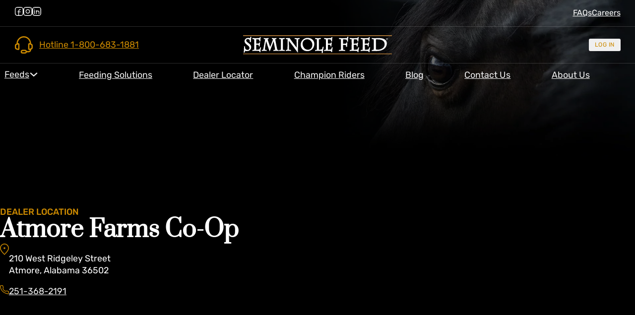

--- FILE ---
content_type: text/html; charset=UTF-8
request_url: https://seminolefeed.com/dealer-locator/atmore-farms-co-op/
body_size: 41659
content:
<!DOCTYPE html><html lang="en-US" prefix="og: https://ogp.me/ns#"><head><script data-no-optimize="1" type="pmdelayedscript" data-cfasync="false" data-no-defer="1" data-no-minify="1">var litespeed_docref=sessionStorage.getItem("litespeed_docref");litespeed_docref&&(Object.defineProperty(document,"referrer",{get:function(){return litespeed_docref}}),sessionStorage.removeItem("litespeed_docref"));</script> <meta charset="UTF-8"> <script type="pmdelayedscript" data-perfmatters-type="litespeed/javascript" data-cfasync="false" data-no-optimize="1" data-no-defer="1" data-no-minify="1">var gform;gform||(document.addEventListener("gform_main_scripts_loaded",function(){gform.scriptsLoaded=!0}),document.addEventListener("gform/theme/scripts_loaded",function(){gform.themeScriptsLoaded=!0}),window.addEventListener("DOMContentLiteSpeedLoaded",function(){gform.domLoaded=!0}),gform={domLoaded:!1,scriptsLoaded:!1,themeScriptsLoaded:!1,isFormEditor:()=>"function"==typeof InitializeEditor,callIfLoaded:function(o){return!(!gform.domLoaded||!gform.scriptsLoaded||!gform.themeScriptsLoaded&&!gform.isFormEditor()||(gform.isFormEditor()&&console.warn("The use of gform.initializeOnLoaded() is deprecated in the form editor context and will be removed in Gravity Forms 3.1."),o(),0))},initializeOnLoaded:function(o){gform.callIfLoaded(o)||(document.addEventListener("gform_main_scripts_loaded",()=>{gform.scriptsLoaded=!0,gform.callIfLoaded(o)}),document.addEventListener("gform/theme/scripts_loaded",()=>{gform.themeScriptsLoaded=!0,gform.callIfLoaded(o)}),window.addEventListener("DOMContentLiteSpeedLoaded",()=>{gform.domLoaded=!0,gform.callIfLoaded(o)}))},hooks:{action:{},filter:{}},addAction:function(o,r,e,t){gform.addHook("action",o,r,e,t)},addFilter:function(o,r,e,t){gform.addHook("filter",o,r,e,t)},doAction:function(o){gform.doHook("action",o,arguments)},applyFilters:function(o){return gform.doHook("filter",o,arguments)},removeAction:function(o,r){gform.removeHook("action",o,r)},removeFilter:function(o,r,e){gform.removeHook("filter",o,r,e)},addHook:function(o,r,e,t,n){null==gform.hooks[o][r]&&(gform.hooks[o][r]=[]);var d=gform.hooks[o][r];null==n&&(n=r+"_"+d.length),gform.hooks[o][r].push({tag:n,callable:e,priority:t=null==t?10:t})},doHook:function(r,o,e){var t;if(e=Array.prototype.slice.call(e,1),null!=gform.hooks[r][o]&&((o=gform.hooks[r][o]).sort(function(o,r){return o.priority-r.priority}),o.forEach(function(o){"function"!=typeof(t=o.callable)&&(t=window[t]),"action"==r?t.apply(null,e):e[0]=t.apply(null,e)})),"filter"==r)return e[0]},removeHook:function(o,r,t,n){var e;null!=gform.hooks[o][r]&&(e=(e=gform.hooks[o][r]).filter(function(o,r,e){return!!(null!=n&&n!=o.tag||null!=t&&t!=o.priority)}),gform.hooks[o][r]=e)}})</script> <meta name="viewport" content="width=device-width, initial-scale=1"><link rel="preload" href="https://seminolefeed.com/wp-content/uploads/2023/11/Rubik-400.woff" as="font" type="font/woff" crossorigin="anonymous"><link rel="preload" href="https://seminolefeed.com/wp-content/uploads/2023/11/Prata-400.woff" as="font" type="font/woff" crossorigin="anonymous"><title>Atmore Farms Co-Op - Seminole Feed</title><link rel="preload" href="https://seminolefeed.com/wp-content/uploads/2021/04/Logo-Text.svg" as="image" fetchpriority="high"><meta name="robots" content="follow, index, max-snippet:-1, max-video-preview:-1, max-image-preview:large"/><link rel="canonical" href="https://seminolefeed.com/dealer-locator/atmore-farms-co-op/" /><meta property="og:locale" content="en_US" /><meta property="og:type" content="article" /><meta property="og:title" content="Atmore Farms Co-Op - Seminole Feed" /><meta property="og:url" content="https://seminolefeed.com/dealer-locator/atmore-farms-co-op/" /><meta property="og:site_name" content="Seminole Feed" /><meta property="og:updated_time" content="2022-06-13T15:58:19-04:00" /><meta property="og:image" content="https://seminolefeed.com/wp-content/uploads/2021/08/Social-Share-Pic.jpg" /><meta property="og:image:secure_url" content="https://seminolefeed.com/wp-content/uploads/2021/08/Social-Share-Pic.jpg" /><meta property="og:image:width" content="1200" /><meta property="og:image:height" content="630" /><meta property="og:image:alt" content="Atmore Farms Co-Op" /><meta property="og:image:type" content="image/jpeg" /><meta name="twitter:card" content="summary_large_image" /><meta name="twitter:title" content="Atmore Farms Co-Op - Seminole Feed" /><meta name="twitter:image" content="https://seminolefeed.com/wp-content/uploads/2021/08/Social-Share-Pic.jpg" />
 <script type="pmdelayedscript" id="pys-version-script" data-perfmatters-type="application/javascript" data-cfasync="false" data-no-optimize="1" data-no-defer="1" data-no-minify="1">console.log('PixelYourSite Free version 11.1.5.1');</script> <link rel="alternate" type="application/rss+xml" title="Seminole Feed &raquo; Feed" href="https://seminolefeed.com/feed/" /><link rel="alternate" type="application/rss+xml" title="Seminole Feed &raquo; Comments Feed" href="https://seminolefeed.com/comments/feed/" /><link rel="alternate" title="oEmbed (JSON)" type="application/json+oembed" href="https://seminolefeed.com/wp-json/oembed/1.0/embed?url=https%3A%2F%2Fseminolefeed.com%2Fdealer-locator%2Fatmore-farms-co-op%2F" /><link rel="alternate" title="oEmbed (XML)" type="text/xml+oembed" href="https://seminolefeed.com/wp-json/oembed/1.0/embed?url=https%3A%2F%2Fseminolefeed.com%2Fdealer-locator%2Fatmore-farms-co-op%2F&#038;format=xml" /><style id='wp-img-auto-sizes-contain-inline-css'>img:is([sizes=auto i],[sizes^="auto," i]){contain-intrinsic-size:3000px 1500px}
/*# sourceURL=wp-img-auto-sizes-contain-inline-css */</style><style id="litespeed-ccss">:root{--min-viewport:360;--max-viewport:1600;--base-font:10;--clamp-unit:1vw}:root{--wp-admin-theme-color:#007cba;--wp-admin-theme-color--rgb:0,124,186;--wp-admin-theme-color-darker-10:#006ba1;--wp-admin-theme-color-darker-10--rgb:0,107,161;--wp-admin-theme-color-darker-20:#005a87;--wp-admin-theme-color-darker-20--rgb:0,90,135;--wp-admin-border-width-focus:2px;--wp-block-synced-color:#7a00df;--wp-block-synced-color--rgb:122,0,223;--wp-bound-block-color:var(--wp-block-synced-color)}:root{--wp--preset--font-size--normal:16px;--wp--preset--font-size--huge:42px}:root{--action-hex:#cc8a00;--action-hsl:41 100% 40%;--action-rgb:204 138 0;--action-r:204;--action-g:138;--action-b:0;--action-h:41;--action-s:100%;--action-l:40%;--action-hover-h:41;--action-hover-s:100%;--action-hover-l:46%;--action-ultra-light-h:41;--action-ultra-light-s:100%;--action-ultra-light-l:95%;--action-light-h:41;--action-light-s:100%;--action-light-l:85%;--action-semi-light-h:41;--action-semi-light-s:100%;--action-semi-light-l:65%;--action-semi-dark-h:41;--action-semi-dark-s:100%;--action-semi-dark-l:35%;--action-dark-h:41;--action-dark-s:100%;--action-dark-l:25%;--action-ultra-dark-h:41;--action-ultra-dark-s:100%;--action-ultra-dark-l:10%;--action-comp-h:221;--action-medium-h:41;--action-medium-s:100%;--action-medium-l:50%;--primary-hex:#001865;--primary-hsl:226 100% 20%;--primary-rgb:0 24 101;--primary-r:0;--primary-g:24;--primary-b:101;--primary-h:226;--primary-s:100%;--primary-l:20%;--primary-hover-h:226;--primary-hover-s:100%;--primary-hover-l:23%;--primary-ultra-light-h:226;--primary-ultra-light-s:100%;--primary-ultra-light-l:95%;--primary-light-h:226;--primary-light-s:100%;--primary-light-l:85%;--primary-semi-light-h:226;--primary-semi-light-s:100%;--primary-semi-light-l:65%;--primary-semi-dark-h:226;--primary-semi-dark-s:100%;--primary-semi-dark-l:35%;--primary-dark-h:226;--primary-dark-s:100%;--primary-dark-l:25%;--primary-ultra-dark-h:226;--primary-ultra-dark-s:100%;--primary-ultra-dark-l:10%;--primary-comp-h:406;--primary-medium-h:226;--primary-medium-s:100%;--primary-medium-l:50%;--shade-hex:#000;--shade-hsl:0 0% 0%;--shade-rgb:0 0 0;--shade-r:0;--shade-g:0;--shade-b:0;--shade-h:0;--shade-s:0%;--shade-l:0%;--shade-hover-h:0;--shade-hover-s:0%;--shade-hover-l:0%;--shade-ultra-light-h:0;--shade-ultra-light-s:0%;--shade-ultra-light-l:95%;--shade-light-h:0;--shade-light-s:0%;--shade-light-l:85%;--shade-semi-light-h:0;--shade-semi-light-s:0%;--shade-semi-light-l:65%;--shade-semi-dark-h:0;--shade-semi-dark-s:0%;--shade-semi-dark-l:35%;--shade-dark-h:0;--shade-dark-s:0%;--shade-dark-l:25%;--shade-ultra-dark-h:0;--shade-ultra-dark-s:0%;--shade-ultra-dark-l:10%;--shade-comp-h:180;--shade-medium-h:0;--shade-medium-s:0%;--shade-medium-l:50%;--neutral-hex:#000;--neutral-hsl:0 0% 0%;--neutral-rgb:0 0 0;--neutral-r:0;--neutral-g:0;--neutral-b:0;--neutral-h:0;--neutral-s:0%;--neutral-l:0%;--neutral-hover-h:0;--neutral-hover-s:0%;--neutral-hover-l:0%;--neutral-ultra-light-h:0;--neutral-ultra-light-s:0%;--neutral-ultra-light-l:95%;--neutral-light-h:0;--neutral-light-s:0%;--neutral-light-l:85%;--neutral-semi-light-h:0;--neutral-semi-light-s:0%;--neutral-semi-light-l:65%;--neutral-semi-dark-h:0;--neutral-semi-dark-s:0%;--neutral-semi-dark-l:35%;--neutral-dark-h:0;--neutral-dark-s:0%;--neutral-dark-l:25%;--neutral-ultra-dark-h:0;--neutral-ultra-dark-s:0%;--neutral-ultra-dark-l:10%;--neutral-comp-h:180;--neutral-medium-h:0;--neutral-medium-s:0%;--neutral-medium-l:50%;--danger-hex:#dc3545;--danger-hsl:354 70% 54%;--danger-rgb:220 53 69;--danger-r:220;--danger-g:53;--danger-b:69;--danger-h:354;--danger-s:70%;--danger-l:54%;--danger-hover-h:354;--danger-hover-s:71%;--danger-hover-l:62.1%;--danger-ultra-light-h:354;--danger-ultra-light-s:70%;--danger-ultra-light-l:95%;--danger-light-h:354;--danger-light-s:71%;--danger-light-l:85%;--danger-semi-light-h:354;--danger-semi-light-s:70%;--danger-semi-light-l:65%;--danger-semi-dark-h:354;--danger-semi-dark-s:70%;--danger-semi-dark-l:35%;--danger-dark-h:354;--danger-dark-s:71%;--danger-dark-l:15%;--danger-ultra-dark-h:354;--danger-ultra-dark-s:70%;--danger-ultra-dark-l:10%;--danger-comp-h:534;--danger-medium-h:354;--danger-medium-s:70%;--danger-medium-l:50%;--warning-hex:#ffc10a;--warning-hsl:45 100% 52%;--warning-rgb:255 193 10;--warning-r:255;--warning-g:193;--warning-b:10;--warning-h:45;--warning-s:100%;--warning-l:52%;--warning-hover-h:45;--warning-hover-s:100%;--warning-hover-l:59.8%;--warning-ultra-light-h:45;--warning-ultra-light-s:100%;--warning-ultra-light-l:95%;--warning-light-h:45;--warning-light-s:100%;--warning-light-l:85%;--warning-semi-light-h:45;--warning-semi-light-s:100%;--warning-semi-light-l:65%;--warning-semi-dark-h:45;--warning-semi-dark-s:100%;--warning-semi-dark-l:35%;--warning-dark-h:45;--warning-dark-s:100%;--warning-dark-l:15%;--warning-ultra-dark-h:45;--warning-ultra-dark-s:100%;--warning-ultra-dark-l:10%;--warning-comp-h:225;--warning-medium-h:45;--warning-medium-s:100%;--warning-medium-l:50%;--info-hex:#18a2b8;--info-hsl:188 77% 41%;--info-rgb:24 162 184;--info-r:24;--info-g:162;--info-b:184;--info-h:188;--info-s:77%;--info-l:41%;--info-hover-h:188;--info-hover-s:77%;--info-hover-l:47.15%;--info-ultra-light-h:188;--info-ultra-light-s:77%;--info-ultra-light-l:95%;--info-light-h:188;--info-light-s:77%;--info-light-l:85%;--info-semi-light-h:188;--info-semi-light-s:77%;--info-semi-light-l:65%;--info-semi-dark-h:188;--info-semi-dark-s:77%;--info-semi-dark-l:35%;--info-dark-h:188;--info-dark-s:77%;--info-dark-l:15%;--info-ultra-dark-h:188;--info-ultra-dark-s:77%;--info-ultra-dark-l:10%;--info-comp-h:368;--info-medium-h:188;--info-medium-s:77%;--info-medium-l:50%;--success-hex:#29a745;--success-hsl:133 61% 41%;--success-rgb:41 167 69;--success-r:41;--success-g:167;--success-b:69;--success-h:133;--success-s:61%;--success-l:41%;--success-hover-h:133;--success-hover-s:61%;--success-hover-l:47.15%;--success-ultra-light-h:133;--success-ultra-light-s:61%;--success-ultra-light-l:95%;--success-light-h:133;--success-light-s:61%;--success-light-l:85%;--success-semi-light-h:133;--success-semi-light-s:61%;--success-semi-light-l:65%;--success-semi-dark-h:133;--success-semi-dark-s:61%;--success-semi-dark-l:35%;--success-dark-h:133;--success-dark-s:61%;--success-dark-l:15%;--success-ultra-dark-h:133;--success-ultra-dark-s:61%;--success-ultra-dark-l:10%;--success-comp-h:313;--success-medium-h:133;--success-medium-s:61%;--success-medium-l:50%;--action:#cc8a00;--action-hover:#eba000;--action-ultra-light:#fff7e6;--action-light:#ffe7b3;--action-semi-light:#ffc64d;--action-semi-dark:#b37a00;--action-dark:#805700;--action-ultra-dark:#332300;--action-comp:#0041cc;--action-medium:#ffae00;--primary:#001865;--primary-hover:#001b75;--primary-ultra-light:#e6ebff;--primary-light:#b3c4ff;--primary-semi-light:#4d76ff;--primary-semi-dark:#002ab3;--primary-dark:#001e80;--primary-ultra-dark:#000c33;--primary-comp:#664e00;--primary-medium:#003cff;--shade:#000;--shade-hover:#000;--shade-ultra-light:#f2f2f2;--shade-light:#d9d9d9;--shade-semi-light:#a6a6a6;--shade-semi-dark:#595959;--shade-dark:#404040;--shade-ultra-dark:#1a1a1a;--shade-comp:#000;--shade-medium:gray;--neutral:#000;--neutral-hover:#000;--neutral-ultra-light:#f2f2f2;--neutral-light:#d9d9d9;--neutral-semi-light:#a6a6a6;--neutral-semi-dark:#595959;--neutral-dark:#404040;--neutral-ultra-dark:#1a1a1a;--neutral-comp:#000;--neutral-medium:gray;--white:#fff;--black:#000;--danger:#dc3545;--danger-hover:#e35a67;--danger-ultra-light:#fbe9eb;--danger-light:#f4bec3;--danger-semi-light:#e46774;--danger-semi-dark:#981b27;--danger-dark:#410b11;--danger-ultra-dark:#2b080b;--danger-comp:#38dccb;--danger-medium:#d92638;--warning:#ffc10a;--warning-hover:#ffcc32;--warning-ultra-light:#fff9e6;--warning-light:#ffecb3;--warning-semi-light:#ffd24d;--warning-semi-dark:#b38600;--warning-dark:#4d3900;--warning-ultra-dark:#332600;--warning-comp:#0a47ff;--warning-medium:#ffbf00;--info:#18a2b8;--info-hover:#1cbcd5;--info-ultra-light:#e8f9fc;--info-light:#bbeef6;--info-semi-light:#61d8ea;--info-semi-dark:#158c9e;--info-dark:#093c44;--info-ultra-dark:#06282d;--info-comp:#b92e18;--info-medium:#1dc7e2;--success:#29a745;--success-hover:#2fc24f;--success-ultra-light:#eafaee;--success-light:#c1f0cc;--success-semi-light:#6fdc87;--success-semi-dark:#23903a;--success-dark:#0f3e19;--success-ultra-dark:#0a2911;--success-comp:#a8298d;--success-medium:#32cd53;--action-trans-10:rgba(204,138,0,.1);--action-trans-20:rgba(204,138,0,.2);--action-trans-30:rgba(204,138,0,.3);--action-trans-40:rgba(204,138,0,.4);--action-trans-50:rgba(204,138,0,.5);--action-trans-60:rgba(204,138,0,.6);--action-trans-70:rgba(204,138,0,.7);--action-trans-80:rgba(204,138,0,.8);--action-trans-90:rgba(204,138,0,.9);--action-light-trans-10:rgba(255,231,179,.1);--action-light-trans-20:rgba(255,231,179,.2);--action-light-trans-30:rgba(255,231,179,.3);--action-light-trans-40:rgba(255,231,179,.4);--action-light-trans-50:rgba(255,231,179,.5);--action-light-trans-60:rgba(255,231,179,.6);--action-light-trans-70:rgba(255,231,179,.7);--action-light-trans-80:rgba(255,231,179,.8);--action-light-trans-90:rgba(255,231,179,.9);--action-dark-trans-10:rgba(128,87,0,.1);--action-dark-trans-20:rgba(128,87,0,.2);--action-dark-trans-30:rgba(128,87,0,.3);--action-dark-trans-40:rgba(128,87,0,.4);--action-dark-trans-50:rgba(128,87,0,.5);--action-dark-trans-60:rgba(128,87,0,.6);--action-dark-trans-70:rgba(128,87,0,.7);--action-dark-trans-80:rgba(128,87,0,.8);--action-dark-trans-90:rgba(128,87,0,.9);--action-ultra-dark-trans-10:rgba(51,35,0,.1);--action-ultra-dark-trans-20:rgba(51,35,0,.2);--action-ultra-dark-trans-30:rgba(51,35,0,.3);--action-ultra-dark-trans-40:rgba(51,35,0,.4);--action-ultra-dark-trans-50:rgba(51,35,0,.5);--action-ultra-dark-trans-60:rgba(51,35,0,.6);--action-ultra-dark-trans-70:rgba(51,35,0,.7);--action-ultra-dark-trans-80:rgba(51,35,0,.8);--action-ultra-dark-trans-90:rgba(51,35,0,.9);--primary-trans-10:rgba(0,24,101,.1);--primary-trans-20:rgba(0,24,101,.2);--primary-trans-30:rgba(0,24,101,.3);--primary-trans-40:rgba(0,24,101,.4);--primary-trans-50:rgba(0,24,101,.5);--primary-trans-60:rgba(0,24,101,.6);--primary-trans-70:rgba(0,24,101,.7);--primary-trans-80:rgba(0,24,101,.8);--primary-trans-90:rgba(0,24,101,.9);--primary-light-trans-10:rgba(179,196,255,.1);--primary-light-trans-20:rgba(179,196,255,.2);--primary-light-trans-30:rgba(179,196,255,.3);--primary-light-trans-40:rgba(179,196,255,.4);--primary-light-trans-50:rgba(179,196,255,.5);--primary-light-trans-60:rgba(179,196,255,.6);--primary-light-trans-70:rgba(179,196,255,.7);--primary-light-trans-80:rgba(179,196,255,.8);--primary-light-trans-90:rgba(179,196,255,.9);--primary-dark-trans-10:rgba(0,30,128,.1);--primary-dark-trans-20:rgba(0,30,128,.2);--primary-dark-trans-30:rgba(0,30,128,.3);--primary-dark-trans-40:rgba(0,30,128,.4);--primary-dark-trans-50:rgba(0,30,128,.5);--primary-dark-trans-60:rgba(0,30,128,.6);--primary-dark-trans-70:rgba(0,30,128,.7);--primary-dark-trans-80:rgba(0,30,128,.8);--primary-dark-trans-90:rgba(0,30,128,.9);--primary-ultra-dark-trans-10:rgba(0,12,51,.1);--primary-ultra-dark-trans-20:rgba(0,12,51,.2);--primary-ultra-dark-trans-30:rgba(0,12,51,.3);--primary-ultra-dark-trans-40:rgba(0,12,51,.4);--primary-ultra-dark-trans-50:rgba(0,12,51,.5);--primary-ultra-dark-trans-60:rgba(0,12,51,.6);--primary-ultra-dark-trans-70:rgba(0,12,51,.7);--primary-ultra-dark-trans-80:rgba(0,12,51,.8);--primary-ultra-dark-trans-90:rgba(0,12,51,.9);--shade-trans-10:rgba(0,0,0,.1);--shade-trans-20:rgba(0,0,0,.2);--shade-trans-30:rgba(0,0,0,.3);--shade-trans-40:rgba(0,0,0,.4);--shade-trans-50:rgba(0,0,0,.5);--shade-trans-60:rgba(0,0,0,.6);--shade-trans-70:rgba(0,0,0,.7);--shade-trans-80:rgba(0,0,0,.8);--shade-trans-90:rgba(0,0,0,.9);--shade-light-trans-10:rgba(217,217,217,.1);--shade-light-trans-20:rgba(217,217,217,.2);--shade-light-trans-30:rgba(217,217,217,.3);--shade-light-trans-40:rgba(217,217,217,.4);--shade-light-trans-50:rgba(217,217,217,.5);--shade-light-trans-60:rgba(217,217,217,.6);--shade-light-trans-70:rgba(217,217,217,.7);--shade-light-trans-80:rgba(217,217,217,.8);--shade-light-trans-90:rgba(217,217,217,.9);--shade-dark-trans-10:rgba(64,64,64,.1);--shade-dark-trans-20:rgba(64,64,64,.2);--shade-dark-trans-30:rgba(64,64,64,.3);--shade-dark-trans-40:rgba(64,64,64,.4);--shade-dark-trans-50:rgba(64,64,64,.5);--shade-dark-trans-60:rgba(64,64,64,.6);--shade-dark-trans-70:rgba(64,64,64,.7);--shade-dark-trans-80:rgba(64,64,64,.8);--shade-dark-trans-90:rgba(64,64,64,.9);--shade-ultra-dark-trans-10:rgba(26,26,26,.1);--shade-ultra-dark-trans-20:rgba(26,26,26,.2);--shade-ultra-dark-trans-30:rgba(26,26,26,.3);--shade-ultra-dark-trans-40:rgba(26,26,26,.4);--shade-ultra-dark-trans-50:rgba(26,26,26,.5);--shade-ultra-dark-trans-60:rgba(26,26,26,.6);--shade-ultra-dark-trans-70:rgba(26,26,26,.7);--shade-ultra-dark-trans-80:rgba(26,26,26,.8);--shade-ultra-dark-trans-90:rgba(26,26,26,.9);--neutral-trans-10:rgba(0,0,0,.1);--neutral-trans-20:rgba(0,0,0,.2);--neutral-trans-30:rgba(0,0,0,.3);--neutral-trans-40:rgba(0,0,0,.4);--neutral-trans-50:rgba(0,0,0,.5);--neutral-trans-60:rgba(0,0,0,.6);--neutral-trans-70:rgba(0,0,0,.7);--neutral-trans-80:rgba(0,0,0,.8);--neutral-trans-90:rgba(0,0,0,.9);--neutral-light-trans-10:rgba(217,217,217,.1);--neutral-light-trans-20:rgba(217,217,217,.2);--neutral-light-trans-30:rgba(217,217,217,.3);--neutral-light-trans-40:rgba(217,217,217,.4);--neutral-light-trans-50:rgba(217,217,217,.5);--neutral-light-trans-60:rgba(217,217,217,.6);--neutral-light-trans-70:rgba(217,217,217,.7);--neutral-light-trans-80:rgba(217,217,217,.8);--neutral-light-trans-90:rgba(217,217,217,.9);--neutral-dark-trans-10:rgba(64,64,64,.1);--neutral-dark-trans-20:rgba(64,64,64,.2);--neutral-dark-trans-30:rgba(64,64,64,.3);--neutral-dark-trans-40:rgba(64,64,64,.4);--neutral-dark-trans-50:rgba(64,64,64,.5);--neutral-dark-trans-60:rgba(64,64,64,.6);--neutral-dark-trans-70:rgba(64,64,64,.7);--neutral-dark-trans-80:rgba(64,64,64,.8);--neutral-dark-trans-90:rgba(64,64,64,.9);--neutral-ultra-dark-trans-10:rgba(26,26,26,.1);--neutral-ultra-dark-trans-20:rgba(26,26,26,.2);--neutral-ultra-dark-trans-30:rgba(26,26,26,.3);--neutral-ultra-dark-trans-40:rgba(26,26,26,.4);--neutral-ultra-dark-trans-50:rgba(26,26,26,.5);--neutral-ultra-dark-trans-60:rgba(26,26,26,.6);--neutral-ultra-dark-trans-70:rgba(26,26,26,.7);--neutral-ultra-dark-trans-80:rgba(26,26,26,.8);--neutral-ultra-dark-trans-90:rgba(26,26,26,.9);--white-trans-10:rgba(255,255,255,.1);--white-trans-20:rgba(255,255,255,.2);--white-trans-30:rgba(255,255,255,.3);--white-trans-40:rgba(255,255,255,.4);--white-trans-50:rgba(255,255,255,.5);--white-trans-60:rgba(255,255,255,.6);--white-trans-70:rgba(255,255,255,.7);--white-trans-80:rgba(255,255,255,.8);--white-trans-90:rgba(255,255,255,.9);--black-trans-10:rgba(0,0,0,.1);--black-trans-20:rgba(0,0,0,.2);--black-trans-30:rgba(0,0,0,.3);--black-trans-40:rgba(0,0,0,.4);--black-trans-50:rgba(0,0,0,.5);--black-trans-60:rgba(0,0,0,.6);--black-trans-70:rgba(0,0,0,.7);--black-trans-80:rgba(0,0,0,.8);--black-trans-90:rgba(0,0,0,.9);--danger-trans-10:rgba(220,53,69,.1);--danger-trans-20:rgba(220,53,69,.2);--danger-trans-30:rgba(220,53,69,.3);--danger-trans-40:rgba(220,53,69,.4);--danger-trans-50:rgba(220,53,69,.5);--danger-trans-60:rgba(220,53,69,.6);--danger-trans-70:rgba(220,53,69,.7);--danger-trans-80:rgba(220,53,69,.8);--danger-trans-90:rgba(220,53,69,.9);--danger-light-trans-10:rgba(244,190,195,.1);--danger-light-trans-20:rgba(244,190,195,.2);--danger-light-trans-30:rgba(244,190,195,.3);--danger-light-trans-40:rgba(244,190,195,.4);--danger-light-trans-50:rgba(244,190,195,.5);--danger-light-trans-60:rgba(244,190,195,.6);--danger-light-trans-70:rgba(244,190,195,.7);--danger-light-trans-80:rgba(244,190,195,.8);--danger-light-trans-90:rgba(244,190,195,.9);--danger-dark-trans-10:rgba(65,11,17,.1);--danger-dark-trans-20:rgba(65,11,17,.2);--danger-dark-trans-30:rgba(65,11,17,.3);--danger-dark-trans-40:rgba(65,11,17,.4);--danger-dark-trans-50:rgba(65,11,17,.5);--danger-dark-trans-60:rgba(65,11,17,.6);--danger-dark-trans-70:rgba(65,11,17,.7);--danger-dark-trans-80:rgba(65,11,17,.8);--danger-dark-trans-90:rgba(65,11,17,.9);--danger-ultra-dark-trans-10:rgba(43,8,11,.1);--danger-ultra-dark-trans-20:rgba(43,8,11,.2);--danger-ultra-dark-trans-30:rgba(43,8,11,.3);--danger-ultra-dark-trans-40:rgba(43,8,11,.4);--danger-ultra-dark-trans-50:rgba(43,8,11,.5);--danger-ultra-dark-trans-60:rgba(43,8,11,.6);--danger-ultra-dark-trans-70:rgba(43,8,11,.7);--danger-ultra-dark-trans-80:rgba(43,8,11,.8);--danger-ultra-dark-trans-90:rgba(43,8,11,.9);--warning-trans-10:rgba(255,193,10,.1);--warning-trans-20:rgba(255,193,10,.2);--warning-trans-30:rgba(255,193,10,.3);--warning-trans-40:rgba(255,193,10,.4);--warning-trans-50:rgba(255,193,10,.5);--warning-trans-60:rgba(255,193,10,.6);--warning-trans-70:rgba(255,193,10,.7);--warning-trans-80:rgba(255,193,10,.8);--warning-trans-90:rgba(255,193,10,.9);--warning-light-trans-10:rgba(255,236,179,.1);--warning-light-trans-20:rgba(255,236,179,.2);--warning-light-trans-30:rgba(255,236,179,.3);--warning-light-trans-40:rgba(255,236,179,.4);--warning-light-trans-50:rgba(255,236,179,.5);--warning-light-trans-60:rgba(255,236,179,.6);--warning-light-trans-70:rgba(255,236,179,.7);--warning-light-trans-80:rgba(255,236,179,.8);--warning-light-trans-90:rgba(255,236,179,.9);--warning-dark-trans-10:rgba(77,57,0,.1);--warning-dark-trans-20:rgba(77,57,0,.2);--warning-dark-trans-30:rgba(77,57,0,.3);--warning-dark-trans-40:rgba(77,57,0,.4);--warning-dark-trans-50:rgba(77,57,0,.5);--warning-dark-trans-60:rgba(77,57,0,.6);--warning-dark-trans-70:rgba(77,57,0,.7);--warning-dark-trans-80:rgba(77,57,0,.8);--warning-dark-trans-90:rgba(77,57,0,.9);--warning-ultra-dark-trans-10:rgba(51,38,0,.1);--warning-ultra-dark-trans-20:rgba(51,38,0,.2);--warning-ultra-dark-trans-30:rgba(51,38,0,.3);--warning-ultra-dark-trans-40:rgba(51,38,0,.4);--warning-ultra-dark-trans-50:rgba(51,38,0,.5);--warning-ultra-dark-trans-60:rgba(51,38,0,.6);--warning-ultra-dark-trans-70:rgba(51,38,0,.7);--warning-ultra-dark-trans-80:rgba(51,38,0,.8);--warning-ultra-dark-trans-90:rgba(51,38,0,.9);--info-trans-10:rgba(24,162,184,.1);--info-trans-20:rgba(24,162,184,.2);--info-trans-30:rgba(24,162,184,.3);--info-trans-40:rgba(24,162,184,.4);--info-trans-50:rgba(24,162,184,.5);--info-trans-60:rgba(24,162,184,.6);--info-trans-70:rgba(24,162,184,.7);--info-trans-80:rgba(24,162,184,.8);--info-trans-90:rgba(24,162,184,.9);--info-light-trans-10:rgba(187,238,246,.1);--info-light-trans-20:rgba(187,238,246,.2);--info-light-trans-30:rgba(187,238,246,.3);--info-light-trans-40:rgba(187,238,246,.4);--info-light-trans-50:rgba(187,238,246,.5);--info-light-trans-60:rgba(187,238,246,.6);--info-light-trans-70:rgba(187,238,246,.7);--info-light-trans-80:rgba(187,238,246,.8);--info-light-trans-90:rgba(187,238,246,.9);--info-dark-trans-10:rgba(9,60,68,.1);--info-dark-trans-20:rgba(9,60,68,.2);--info-dark-trans-30:rgba(9,60,68,.3);--info-dark-trans-40:rgba(9,60,68,.4);--info-dark-trans-50:rgba(9,60,68,.5);--info-dark-trans-60:rgba(9,60,68,.6);--info-dark-trans-70:rgba(9,60,68,.7);--info-dark-trans-80:rgba(9,60,68,.8);--info-dark-trans-90:rgba(9,60,68,.9);--info-ultra-dark-trans-10:rgba(6,40,45,.1);--info-ultra-dark-trans-20:rgba(6,40,45,.2);--info-ultra-dark-trans-30:rgba(6,40,45,.3);--info-ultra-dark-trans-40:rgba(6,40,45,.4);--info-ultra-dark-trans-50:rgba(6,40,45,.5);--info-ultra-dark-trans-60:rgba(6,40,45,.6);--info-ultra-dark-trans-70:rgba(6,40,45,.7);--info-ultra-dark-trans-80:rgba(6,40,45,.8);--info-ultra-dark-trans-90:rgba(6,40,45,.9);--success-trans-10:rgba(41,167,69,.1);--success-trans-20:rgba(41,167,69,.2);--success-trans-30:rgba(41,167,69,.3);--success-trans-40:rgba(41,167,69,.4);--success-trans-50:rgba(41,167,69,.5);--success-trans-60:rgba(41,167,69,.6);--success-trans-70:rgba(41,167,69,.7);--success-trans-80:rgba(41,167,69,.8);--success-trans-90:rgba(41,167,69,.9);--success-light-trans-10:rgba(193,240,204,.1);--success-light-trans-20:rgba(193,240,204,.2);--success-light-trans-30:rgba(193,240,204,.3);--success-light-trans-40:rgba(193,240,204,.4);--success-light-trans-50:rgba(193,240,204,.5);--success-light-trans-60:rgba(193,240,204,.6);--success-light-trans-70:rgba(193,240,204,.7);--success-light-trans-80:rgba(193,240,204,.8);--success-light-trans-90:rgba(193,240,204,.9);--success-dark-trans-10:rgba(15,62,25,.1);--success-dark-trans-20:rgba(15,62,25,.2);--success-dark-trans-30:rgba(15,62,25,.3);--success-dark-trans-40:rgba(15,62,25,.4);--success-dark-trans-50:rgba(15,62,25,.5);--success-dark-trans-60:rgba(15,62,25,.6);--success-dark-trans-70:rgba(15,62,25,.7);--success-dark-trans-80:rgba(15,62,25,.8);--success-dark-trans-90:rgba(15,62,25,.9);--success-ultra-dark-trans-10:rgba(10,41,17,.1);--success-ultra-dark-trans-20:rgba(10,41,17,.2);--success-ultra-dark-trans-30:rgba(10,41,17,.3);--success-ultra-dark-trans-40:rgba(10,41,17,.4);--success-ultra-dark-trans-50:rgba(10,41,17,.5);--success-ultra-dark-trans-60:rgba(10,41,17,.6);--success-ultra-dark-trans-70:rgba(10,41,17,.7);--success-ultra-dark-trans-80:rgba(10,41,17,.8);--success-ultra-dark-trans-90:rgba(10,41,17,.9);--shade-white:#fff;--shade-black:#000;--bg-ultra-light:var(--neutral-ultra-light);--bg-light:var(--neutral-ultra-light);--bg-dark:var(--neutral-ultra-dark);--bg-ultra-dark:var(--neutral-ultra-dark);--text-light:var(--neutral-ultra-light);--text-light-muted:var(--neutral-light);--text-dark:var(--neutral-ultra-dark);--text-dark-muted:var(--neutral-dark);--body-bg-color:var(--white);--body-color:var(--white)}:root{--on:initial;--off:;--section-padding-x:2.4rem;--section-padding-block:var(--section-space-m);--section-gutter:2.4rem;--gutter:2.4rem;--text-xs:1.26rem;--text-s:1.42rem;--text-m:1.8rem;--text-l:2.025rem;--text-xl:2.28rem;--text-xxl:2.565rem;--root-font-size:62.5%;--h6:1.26rem;--h5:1.42rem;--h4:1.8rem;--h3:2.025rem;--h2:2.28rem;--h1:2.565rem;--space-xs:1.896rem;--space-s:2.133rem;--space-m:2.4rem;--space-l:2.7rem;--space-xl:3.038rem;--space-xxl:3.42rem;--section-space-xs:3.84rem;--section-space-s:4.8rem;--section-space-m:6rem;--section-space-l:7.5rem;--section-space-xl:9.375rem;--section-space-xxl:11.719rem;--content-width:136.6rem;--content-width-safe:min(var(--content-width),calc(100% - var(--gutter)*2));--width-xs:calc(var(--content-width)*0.1);--width-s:calc(var(--content-width)*0.2);--width-m:calc(var(--content-width)*0.4);--width-l:calc(var(--content-width)*0.6);--width-xl:calc(var(--content-width)*0.8);--width-xxl:calc(var(--content-width)*0.9);--width-vp-max:calc(var(--content-width)*1);--width-content:calc(var(--content-width)*1);--width-full:calc(var(--content-width)*100%);--width-10:calc(var(--content-width)*0.1);--width-20:calc(var(--content-width)*0.2);--width-30:calc(var(--content-width)*0.3);--width-40:calc(var(--content-width)*0.4);--width-50:calc(var(--content-width)*0.5);--width-60:calc(var(--content-width)*0.6);--width-70:calc(var(--content-width)*0.7);--width-80:calc(var(--content-width)*0.8);--width-90:calc(var(--content-width)*0.9);--focus-color:var(--action);--focus-width:.2rem;--focus-offset:.25em;--box-shadow-m:0 4px 4px -10px rgba(0,0,0,.04),0 13px 13px -10px rgba(0,0,0,.06),0 40px 60px -10px rgba(0,0,0,.08);--box-shadow-l:0 2.7px 3.6px -5px rgba(0,0,0,.04),0 7.5px 10px -5px rgba(0,0,0,.06),0 18px 24.1px -5px rgba(0,0,0,.08),0 60px 80px -5px rgba(0,0,0,.1);--box-shadow-xl:2.8px 2.8px 2.2px rgba(0,0,0,.02),0 6.7px 5.3px -5px rgba(0,0,0,.04),0 12.5px 10px -5px rgba(0,0,0,.06),0 22.3px 17.9px -5px rgba(0,0,0,.08),0 41.8px 33.4px -5px rgba(0,0,0,.1),0 80px 80px -5px rgba(0,0,0,.105);--box-shadow-1:0 4px 4px -10px rgba(0,0,0,.04),0 13px 13px -10px rgba(0,0,0,.06),0 40px 60px -10px rgba(0,0,0,.08);--box-shadow-2:0 2.7px 3.6px -5px rgba(0,0,0,.04),0 7.5px 10px -5px rgba(0,0,0,.06),0 18px 24.1px -5px rgba(0,0,0,.08),0 60px 80px -5px rgba(0,0,0,.1);--box-shadow-3:2.8px 2.8px 2.2px rgba(0,0,0,.02),0 6.7px 5.3px -5px rgba(0,0,0,.04),0 12.5px 10px -5px rgba(0,0,0,.06),0 22.3px 17.9px -5px rgba(0,0,0,.08),0 41.8px 33.4px -5px rgba(0,0,0,.1),0 80px 80px -5px rgba(0,0,0,.105);--admin-bar-height:var(--wp-admin--admin-bar--height,0px);--text-xxl-line-height:1.5;--text-xl-line-height:1.5;--text-l-line-height:1.5;--text-m-line-height:calc(6px + 2ex);--text-m-max-width:100%;--text-s-line-height:1.5;--text-xs-line-height:1.5;--base-text-lh:calc(6px + 2ex);--heading-line-height:calc(4px + 2ex);--heading-font-weight:700;--heading-text-wrap:pretty;--base-heading-lh:calc(4px + 2ex);--h1-line-height:1.2;--h2-line-height:1.2;--h3-line-height:1.2;--h4-line-height:calc(4px + 2ex);--h5-line-height:1.2;--h6-line-height:1.2;--text-color:var(--white);--text-line-height:calc(6px + 2ex);--text-text-wrap:pretty}:root{--grid-1:repeat(1,minmax(0,1fr));--grid-2:repeat(2,minmax(0,1fr));--grid-3:repeat(3,minmax(0,1fr));--grid-4:repeat(4,minmax(0,1fr));--grid-5:repeat(5,minmax(0,1fr));--grid-6:repeat(6,minmax(0,1fr));--grid-7:repeat(7,minmax(0,1fr));--grid-8:repeat(8,minmax(0,1fr));--grid-9:repeat(9,minmax(0,1fr));--grid-10:repeat(10,minmax(0,1fr));--grid-11:repeat(11,minmax(0,1fr));--grid-12:repeat(12,minmax(0,1fr));--grid-1-2:minmax(0,1fr) minmax(0,2fr);--grid-1-3:minmax(0,1fr) minmax(0,3fr);--grid-2-1:minmax(0,2fr) minmax(0,1fr);--grid-2-3:minmax(0,2fr) minmax(0,3fr);--grid-3-1:minmax(0,3fr) minmax(0,1fr);--grid-3-2:minmax(0,3fr) minmax(0,2fr)}:root{--grid-auto-2:repeat(auto-fit,minmax(min(100%,max(calc((var(--content-width) - ((2 - 1)*var(--grid-gap)))/2)*0.7,(100% - (2 - 1)*var(--grid-gap))/2)),1fr));--grid-auto-3:repeat(auto-fit,minmax(min(100%,max(calc((var(--content-width) - ((3 - 1)*var(--grid-gap)))/3)*0.7,(100% - (3 - 1)*var(--grid-gap))/3)),1fr));--grid-auto-4:repeat(auto-fit,minmax(min(100%,max(calc((var(--content-width) - ((4 - 1)*var(--grid-gap)))/4)*0.7,(100% - (4 - 1)*var(--grid-gap))/4)),1fr));--grid-auto-5:repeat(auto-fit,minmax(min(100%,max(calc((var(--content-width) - ((5 - 1)*var(--grid-gap)))/5)*0.7,(100% - (5 - 1)*var(--grid-gap))/5)),1fr));--grid-auto-6:repeat(auto-fit,minmax(min(100%,max(calc((var(--content-width) - ((6 - 1)*var(--grid-gap)))/6)*0.7,(100% - (6 - 1)*var(--grid-gap))/6)),1fr));--grid-auto-7:repeat(auto-fit,minmax(min(100%,max(calc((var(--content-width) - ((7 - 1)*var(--grid-gap)))/7)*0.7,(100% - (7 - 1)*var(--grid-gap))/7)),1fr));--grid-auto-8:repeat(auto-fit,minmax(min(100%,max(calc((var(--content-width) - ((8 - 1)*var(--grid-gap)))/8)*0.7,(100% - (8 - 1)*var(--grid-gap))/8)),1fr));--grid-auto-9:repeat(auto-fit,minmax(min(100%,max(calc((var(--content-width) - ((9 - 1)*var(--grid-gap)))/9)*0.7,(100% - (9 - 1)*var(--grid-gap))/9)),1fr));--grid-auto-10:repeat(auto-fit,minmax(min(100%,max(calc((var(--content-width) - ((10 - 1)*var(--grid-gap)))/10)*0.7,(100% - (10 - 1)*var(--grid-gap))/10)),1fr));--grid-auto-11:repeat(auto-fit,minmax(min(100%,max(calc((var(--content-width) - ((11 - 1)*var(--grid-gap)))/11)*0.7,(100% - (11 - 1)*var(--grid-gap))/11)),1fr));--grid-auto-12:repeat(auto-fit,minmax(min(100%,max(calc((var(--content-width) - ((12 - 1)*var(--grid-gap)))/12)*0.7,(100% - (12 - 1)*var(--grid-gap))/12)),1fr))}:root{--header-height:0rem;--header-height-xl:0rem;--header-height-l:0rem;--header-height-m:0rem;--header-height-s:0rem}@media (max-width:1280px){:root{--header-height:var(--header-height-xl)}}@media (max-width:992px){:root{--header-height:var(--header-height-l)}}@media (max-width:768px){:root{--header-height:var(--header-height-m)}}@media (max-width:480px){:root{--header-height:var(--header-height-s)}}:root{--option-primary-btn-outline:on;--option-secondary-btn-outline:on;--btn-padding-block:1em;--btn-padding-inline:2.5em;--btn-min-width:14rem;--btn-line-height:1;--btn-font-weight:600;--btn-font-style:normal;--btn-text-decoration:none;--btn-text-decoration-hover:none;--btn-letter-spacing:1px;--btn-text-transform:uppercase;--btn-border-width:.25rem;--btn-outline-border-width:.25rem;--btn-border-style:solid;--btn-border-radius:3px;--btn-justify-content:center;--btn-text-align:center}:root{--btn-font-size:clamp(1.3rem,calc(0vw + 1.3rem),1.3rem);--btn-text-size:clamp(1.3rem,calc(0vw + 1.3rem),1.3rem)}:root{--btn-border-size:.25rem;--btn-radius:3px;--outline-btn-border-size:.25rem;--btn-pad-x:2.5em;--btn-pad-y:1em;--btn-text-style:normal;--btn-weight:600;--btn-width:14}:root{--link-color:var(--action);--link-color-hover:var(--action-hover);--link-decoration:inherit;--link-decoration-hover:inherit;--link-underline-offset:0;--link-weight:inherit}:root{--col-width-s:13rem;--col-width-m:25rem;--col-width-l:38rem;--col-rule-width-s:.1em;--col-rule-width-m:.3em;--col-rule-width-l:.5em}:root{--sticky-s:2.5%;--sticky-m:5%;--sticky-l:10%}:root{--content-gap:var(--space-s);--fr-content-gap:var(--space-s);--container-gap:var(--space-xl);--fr-container-gap:var(--space-xl);--grid-gap:var(--space-m);--fr-grid-gap:var(--space-m);--bg-ultra-light-text:var(--text-dark);--bg-light-text:var(--text-dark);--bg-dark-text:var(--text-light);--bg-ultra-dark-text:var(--text-light);--bg-ultra-light-heading:var(--text-dark);--bg-light-heading:var(--text-dark);--bg-dark-heading:var(--text-light);--bg-ultra-dark-heading:var(--text-light);--bg-ultra-light-link:var(--primary);--bg-ultra-light-link-hover:var(--primary-hover);--bg-light-link:var(--primary);--bg-light-link-hover:var(--primary-hover);--bg-dark-link:var(--primary);--bg-dark-link-hover:var(--primary-hover);--bg-ultra-dark-link:var(--primary);--bg-ultra-dark-link-hover:var(--primary-hover);--bg-ultra-light-button:primary;--bg-light-button:primary;--bg-dark-button:primary;--bg-ultra-dark-button:primary}:root{--radius:1rem;--radius-50:50%;--radius-circle:50vw;--radius-none:0;--radius-xs:.4444444444rem;--radius-s:.6666666667rem;--radius-m:1rem;--radius-l:1.5rem;--radius-xl:2.25rem;--radius-xxl:3.375rem;--border-size:1px;--border-width:1px;--border-style:solid;--border-color-dark:var(--black-trans-20);--border-color-light:var(--white-trans-20);--border:var(--border-size) var(--border-style) var(--border-color-dark);--border-light:var(--border-size) var(--border-style) var(--border-color-light);--border-dark:var(--border-size) var(--border-style) var(--border-color-dark)}:root{--divider-size:1px;--divider-style:solid;--divider-inline-size:100%;--divider-gap:var(--content-gap);--divider-color-dark:var(--black-trans-20);--divider-color-light:var(--white-trans-20);--divider:var(--divider-size) var(--divider-style) var(--divider-color-dark);--divider-light:var(--divider-size) var(--divider-style) var(--divider-color-light);--divider-dark:var(--divider-size) var(--divider-style) var(--divider-color-dark)}[id]{scroll-margin-top:var(--offset,0)}html{font-size:var(--root-font-size)!important}:root{interpolate-size:allow-keywords}*,*:before,*:after{box-sizing:border-box}body{min-block-size:100vh}input,button{font:inherit}@media (prefers-reduced-motion:reduce){*,*:before,*:after{-webkit-animation-duration:.01ms!important;animation-duration:.01ms!important;-webkit-animation-iteration-count:1!important;animation-iteration-count:1!important;scroll-behavior:auto!important}}:root{--bg-ultra-light-text:var(--text-dark);--bg-light-text:var(--text-dark);--bg-dark-text:var(--text-light);--bg-ultra-dark-text:var(--text-light);--bg-ultra-light-heading:var(--text-dark);--bg-light-heading:var(--text-dark);--bg-dark-heading:var(--text-light);--bg-ultra-dark-heading:var(--text-light);--bg-ultra-light-link:var(--primary);--bg-ultra-light-link-hover:var(--primary-hover);--bg-light-link:var(--primary);--bg-light-link-hover:var(--primary-hover);--bg-dark-link:var(--primary);--bg-dark-link-hover:var(--primary-hover);--bg-ultra-dark-link:var(--primary);--bg-ultra-dark-link-hover:var(--primary-hover)}ul.list--none{list-style:none;padding-inline-start:0;list-style-type:none;-webkit-margin-before:0em;margin-block-start:0em;margin-block-end:0}@supports (font-size:calc(1vw+2vw)){:root{--text-xs:calc(1.1rem + (0*((100vw - 32rem)/104.6)));--text-s:calc(1.2rem + (0*((100vw - 32rem)/104.6)));--text-m:calc(1.6rem + (.2*((100vw - 32rem)/104.6)));--text-l:calc(1.92rem + (.4794*((100vw - 32rem)/104.6)));--text-xl:calc(2.304rem + (.8944002*((100vw - 32rem)/104.6)));--text-xxl:calc(2.7648rem + (1.4986674666*((100vw - 32rem)/104.6)));--h6:calc(1.1rem + (0*((100vw - 32rem)/104.6)));--h5:calc(1.2rem + (0*((100vw - 32rem)/104.6)));--h4:calc(1.6rem + (.2*((100vw - 32rem)/104.6)));--h3:calc(2rem + (.7*((100vw - 32rem)/104.6)));--h2:calc(2.5rem + (1.55*((100vw - 32rem)/104.6)));--h1:calc(3.125rem + (1.675*((100vw - 32rem)/104.6)))}@media (min-width:1281px){:root{--text-xs:1.1rem;--text-s:1.2rem;--text-m:1.8rem;--text-l:2.3994rem;--text-xl:3.1984002rem;--text-xxl:4.2634674666rem;--h6:1.1rem;--h5:1.2rem;--h4:1.8rem;--h3:2.7rem;--h2:4.05rem;--h1:4.8rem}}}@supports (font-size:clamp(1vw,2vw,3vw)){:root{--text-xs:clamp(1.1rem,calc(0vw + 1.1rem),1.1rem);--text-s:clamp(1.2rem,calc(0vw + 1.2rem),1.2rem);--text-m:clamp(1.6rem,calc(.1912045889vw + 1.5388145315rem),1.8rem);--text-l:clamp(1.92rem,calc(.4583173996vw + 1.7733384321rem),2.3994rem);--text-xl:clamp(2.304rem,calc(.8550671128vw + 2.0303785239rem),3.1984002rem);--text-xxl:clamp(2.7648rem,calc(1.4327604843vw + 2.306316645rem),4.2634674666rem);--h6:clamp(1.1rem,calc(0vw + 1.1rem),1.1rem);--h5:clamp(1.2rem,calc(0vw + 1.2rem),1.2rem);--h4:clamp(1.6rem,calc(.1912045889vw + 1.5388145315rem),1.8rem);--h3:clamp(2rem,calc(.6692160612vw + 1.7858508604rem),2.7rem);--h2:clamp(2.5rem,calc(1.4818355641vw + 2.0258126195rem),4.05rem);--h1:clamp(3.125rem,calc(1.6013384321vw + 2.6125717017rem),4.8rem)}}@supports (padding:calc(1vw+2vw)){:root{--space-xs:calc(1.3506752532rem + (-.0173419199*((100vw - 32rem)/104.6)));--space-s:calc(1.8004501125rem + (.1995498875*((100vw - 32rem)/104.6)));--space-m:calc(2.4rem + (.6*((100vw - 32rem)/104.6)));--space-l:calc(3.1992rem + (1.3008*((100vw - 32rem)/104.6)));--space-xl:calc(4.2645336rem + (2.4854664*((100vw - 32rem)/104.6)));--space-xxl:calc(5.6846232888rem + (4.4403767112*((100vw - 32rem)/104.6)));--section-space-xs:calc(4.0520257596rem + (1.2813075737*((100vw - 32rem)/104.6)));--section-space-s:calc(5.4013503376rem + (2.5986496624*((100vw - 32rem)/104.6)));--section-space-m:calc(7.2rem + (4.8*((100vw - 32rem)/104.6)));--section-space-l:calc(9.5976rem + (8.4024*((100vw - 32rem)/104.6)));--section-space-xl:calc(12.7936008rem + (14.2063992*((100vw - 32rem)/104.6)));--section-space-xxl:calc(17.0538698664rem + (23.4461301336*((100vw - 32rem)/104.6)));--section-padding-x:calc(2.4rem + (.6*((100vw - 32rem)/104.6)));--gutter:calc(2.4rem + (.6*((100vw - 32rem)/104.6)))}@media (min-width:1281px){:root{--space-xs:1.3333333333rem;--space-s:2rem;--space-m:3rem;--space-l:4.5rem;--space-xl:6.75rem;--space-xxl:10.125rem;--section-space-xs:5.3333333333rem;--section-space-s:8rem;--section-space-m:12rem;--section-space-l:18rem;--section-space-xl:27rem;--section-space-xxl:40.5rem;--section-padding-x:3rem;--gutter:3rem}}}@supports (padding:clamp(1vw,2vw,3vw)){:root{--space-xs:clamp(1.3506752532rem,calc(-.0165792733vw + 1.3559806207rem),1.3333333333rem);--space-s:clamp(1.8004501125rem,calc(.190774271vw + 1.7394023458rem),2rem);--space-m:clamp(2.4rem,calc(.5736137667vw + 2.2164435946rem),3rem);--space-l:clamp(3.1992rem,calc(1.2435946463vw + 2.8012497132rem),4.5rem);--space-xl:clamp(4.2645336rem,calc(2.3761629063vw + 3.50416147rem),6.75rem);--space-xxl:clamp(5.6846232888rem,calc(4.2451020184vw + 4.3261906429rem),10.125rem);--section-space-xs:clamp(4.0520257596rem,calc(1.2249594395vw + 3.660038739rem),5.3333333333rem);--section-space-s:clamp(5.4013503376rem,calc(2.4843687021vw + 4.6063523529rem),8rem);--section-space-m:clamp(7.2rem,calc(4.5889101338vw + 5.7315487572rem),12rem);--section-space-l:clamp(9.5976rem,calc(8.0328871893vw + 7.0270760994rem),18rem);--section-space-xl:clamp(12.7936008rem,calc(13.5816435946vw + 8.4474748497rem),27rem);--section-space-xxl:clamp(17.0538698664rem,calc(22.4150383686vw + 9.8810575884rem),40.5rem);--section-padding-x:clamp(2.4rem,calc(.5736137667vw + 2.2164435946rem),3rem);--gutter:clamp(2.4rem,calc(.5736137667vw + 2.2164435946rem),3rem)}}:root{--fr-bg-light:var(--bg-light);--fr-bg-dark:var(--bg-dark);--fr-text-light:var(--text-light);--fr-text-dark:var(--text-dark);--fr-card-padding:var(--card-padding,var(--space-m));--fr-card-gap:var(--card-gap,var(--space-s));--fr-card-border-size:var(--card-border-width,.15rem);--fr-card-border-color:var(--card-border-color,var(--shade-light));--fr-card-border-style:var(--card-border-style,solid);--fr-card-radius:var(--card-radius,var(--radius-xs));--fr-card-avatar-radius:var(--card-avatar-radius,50%);--fr-lede-width:60ch;--fr-list-pad-y:.75em;--fr-list-pad-x:1.25em;--fr-hero-padding:var(--section-space-xl)}:root{--f-label-size:clamp(1.4rem,calc(.1912045889vw + 1.3388145315rem),1.6rem);--f-label-font-weight:400;--f-label-line-height:1;--f-label-padding-x:0;--f-label-padding-y:0;--f-label-margin-bottom:.5em;--f-label-text-transform:none;--f-label-inside-position-left:1.5em;--f-label-inside-position-top:0;--f-label-inside-scale:1;--f-legend-text-weight:400;--f-legend-size:clamp(1.4rem,calc(.1912045889vw + 1.3388145315rem),1.6rem);--f-legend-margin-bottom:1em;--f-legend-border:none;--f-legend-line-height:1.2;--f-help-text-weight:400;--f-help-size:clamp(1.2rem,calc(.1912045889vw + 1.1388145315rem),1.4rem);--f-help-line-height:1.4;--f-help-margin-block:.5em 0;--f-field-margin-bottom:1.5em;--f-fieldset-margin-bottom:1.5em;--f-grid-gutter:2rem;--f-input-border-style:solid;--f-input-border-top-size:.1rem;--f-input-border-right-size:.1rem;--f-input-border-bottom-size:.1rem;--f-input-border-left-size:.1rem;--f-input-border-radius:var(--btn-radius);--f-input-size:clamp(1.4rem,calc(.3824091778vw + 1.2776290631rem),1.8rem);--f-input-font-weight:400;--f-input-line-height:1;--f-input-height:5rem;--f-input-padding-x:1em;--f-input-padding-y:.5em;--f-btn-border-style:solid;--f-btn-border-width:var(--btn-border-width);--f-btn-border-radius:var(--btn-radius);--f-btn-text-size:clamp(1.4rem,calc(.3824091778vw + 1.2776290631rem),1.8rem);--f-btn-font-weight:400;--f-btn-line-height:1;--f-btn-padding-y:.75em;--f-btn-padding-x:1.5em;--f-btn-margin-top:0;--f-btn-text-decoration:none;--f-btn-text-transform:none;--f-option-label-font-weight:400;--f-option-label-size:clamp(1.4rem,calc(.1912045889vw + 1.3388145315rem),1.6rem);--f-option-label-spacing:.5em;--f-progress-height:3rem;--f-progress-bar-radius:var(--btn-radius);--f-tab-border-size:0;--f-tab-border-style:solid;--f-tab-border-radius:0;--f-tab-text-size:clamp(1.6rem,calc(.1912045889vw + 1.5388145315rem),1.8rem);--f-tab-text-weight:400;--f-tab-text-line-height:1;--f-tab-text-align:center;--f-tab-text-transform:none;--f-tab-text-decoration:none;--f-tab-padding-y:.75em;--f-tab-padding-x:1.5em;--f-tab-margin-x:0;--f-tab-width:auto;--f-tab-active-border-bottom-size:3px;--f-tab-active-text-weight:600;--f-tab-active-border-size:0;--f-tab-active-border-style:solid;--f-tab-group-padding-y:0;--f-tab-group-padding-x:0;--f-tab-group-border-bottom-size:2px;--f-tab-group-border-bottom-style:solid;--f-tab-group-margin-bottom:3rem}.form--light input[type=password],.form--light input[type=text]{height:var(--f-input-height,5rem)}.form--light input:not([type=submit]){background-color:var(--f-light-input-background,var(--white));border-top-width:var(--f-input-border-top-size,.1rem);border-right-width:var(--f-input-border-right-size,.1rem);border-bottom-width:var(--f-input-border-bottom-size,.1rem);border-left-width:var(--f-input-border-left-size,.1rem);border-style:var(--f-input-border-style,solid);border-color:var(--f-light-input-border-color,var(--shade-light));border-radius:var(--f-input-border-radius,var(--btn-radius));color:var(--f-light-input-text-color,var(--shade-dark));font-size:var(--f-input-size,--text-m);font-weight:var(--f-input-font-weight,400);line-height:var(--f-input-line-height,1);padding:var(--f-input-padding-y,.5em) var(--f-input-padding-x,1em);-webkit-border-radius:var(--f-input-border-radius,var(--btn-radius));-moz-border-radius:var(--f-input-border-radius,var(--btn-radius));-ms-border-radius:var(--f-input-border-radius,var(--btn-radius));-o-border-radius:var(--f-input-border-radius,var(--btn-radius))}.form--light .bricks-button{background-color:var(--f-light-btn-background,var(--action));color:var(--f-light-btn-text-color,var(--action-ultra-light));border-style:var(--f-btn-border-style,solid);border-width:var(--f-btn-border-width,var(--btn-border-width));border-color:var(--f-light-btn-border-color,var(--action));border-radius:var(--f-btn-border-radius,var(--btn-radius));-webkit-border-radius:var(--f-btn-border-radius,var(--btn-radius));-moz-border-radius:var(--f-btn-border-radius,var(--btn-radius));-ms-border-radius:var(--f-btn-border-radius,var(--btn-radius));-o-border-radius:var(--f-btn-border-radius,var(--btn-radius));font-size:var(--f-btn-text-size,--text-m);font-weight:var(--f-btn-font-weight,400);line-height:var(--f-btn-line-height,1);padding:var(--f-btn-padding-y,.75em) var(--f-btn-padding-x,1.5em);margin-block-start:var(--f-btn-margin-top,0);text-align:center;-webkit-text-decoration:var(--f-btn-text-decoration,none);text-decoration:var(--f-btn-text-decoration,none);text-transform:var(--f-btn-text-transform,none);min-height:var(--f-input-height,5rem)}.form--light .form-group{padding:0}.form--light .form-group:not(.submit-button-wrapper){margin-block-end:var(--f-field-margin-bottom,1.5em)}.form--light label:not(.ff-el-form-check-label){background-color:var(--f-light-label-background-color,);color:var(--f-light-label-text-color,var(--shade-dark));font-size:var(--f-label-size,--text-m);font-weight:var(--f-label-font-weight,400);line-height:var(--f-label-line-height,1);margin-block-end:var(--f-label-margin-bottom,.5em);text-transform:var(--f-label-text-transform,none);padding:var(--f-label-padding-y,0) var(--f-label-padding-x,0)}.form--light input[type=checkbox]:not(.ff-el-form-check-checkbox):not(.ff-el-form-check-input){width:0;height:0;padding:0;margin:0;opacity:0;position:absolute}.form--light input[type=checkbox]+label{background-color:var(--f-light-option-background-color,transparent);display:inline-block;color:var(--f-light-label-text-color,var(--shade-dark));font-family:inherit;font-size:var(--f-option-label-size,--text-m);font-weight:var(--f-option-label-font-weight,400);line-height:1.4;margin:0 0 10px;-webkit-padding-start:1.75em;padding-inline-start:1.75em;background-color:unset;display:block;position:relative;margin:0}.form--light input[type=checkbox]+label:before{content:"";display:block;width:1.4em;height:1.4em;border:1px solid var(--f-light-option-border-color,var(--shade-ultra-light));border-radius:.2em;position:absolute;inset-block-start:0;inset-inline-start:0;background-color:var(--f-light-option-background-color,transparent)}:root{--wp-page-block-width:100%;--wp-post-block-width:767px}.btn--action{--btn-background:var(--action);--btn-background-hover:var(--action-hover);--btn-text-color:var(--action-ultra-light);--btn-text-color-hover:var(--action-ultra-light);--btn-border-color:var(--action);--btn-border-color-hover:var(--action-hover);--focus-color:var(--action-dark)}.btn--action.btn--outline{--btn-background:0 0;--btn-background-hover:var(--action-hover);--btn-text-color:var(--action);--btn-text-color-hover:var(--action-ultra-light);--btn-border-width:.25rem;--btn-border-color:var(--action);--btn-border-color-hover:var(--action-hover);--focus-color:var(--action-dark)}:root{--bricks-vh:1vh;--bricks-color-primary:#ffd64f;--bricks-color-secondary:#fc5778;--bricks-text-dark:#212121;--bricks-text-medium:#616161;--bricks-text-light:#9e9e9e;--bricks-text-info:#00b0f4;--bricks-text-success:#11b76b;--bricks-text-warning:#ffa100;--bricks-text-danger:#fa4362;--bricks-bg-info:#e5f3ff;--bricks-bg-success:#e6f6ed;--bricks-bg-warning:#fff2d7;--bricks-bg-danger:#ffe6ec;--bricks-bg-dark:#263238;--bricks-bg-light:#f5f6f7;--bricks-border-color:#dddedf;--bricks-border-radius:4px;--bricks-tooltip-bg:#23282d;--bricks-tooltip-text:#eaecef}html{-ms-text-size-adjust:100%;-webkit-text-size-adjust:100%;line-height:1.15}body{margin:0}figure,header,main,nav,section{display:block}figure{margin:1em 40px}img{border-style:none}button,input{font-family:sans-serif;font-size:100%;line-height:1.15;margin:0}button,input{overflow:visible}button{text-transform:none}[type=submit],button{-webkit-appearance:button}[type=submit]::-moz-focus-inner,button::-moz-focus-inner{border-style:none;padding:0}[type=submit]:-moz-focusring,button:-moz-focusring{outline:1px dotted ButtonText}[type=checkbox]{box-sizing:border-box;padding:0}::-webkit-file-upload-button{-webkit-appearance:button;font:inherit}.brxe-section{align-items:center;display:flex;flex-direction:column;margin-left:auto;margin-right:auto;width:100%}@media (max-width:767px){.brxe-section{flex-wrap:wrap}}.brxe-container{align-items:flex-start;display:flex;flex-direction:column;margin-left:auto;margin-right:auto;width:1100px}@media (max-width:767px){.brxe-container{flex-wrap:wrap}}.brxe-block{align-items:flex-start;display:flex;flex-direction:column;width:100%}@media (max-width:767px){.brxe-block{flex-wrap:wrap}}[class*=brxe-]{max-width:100%}svg:not([width]){min-width:1em}svg:not([height]){min-height:1em}svg.fill *{fill:inherit}svg.stroke *{stroke:inherit}span[class*=brxe-]:not(.brxe-section):not(.brxe-container):not(.brxe-block):not(.brxe-div){width:auto}.brx-popup{align-items:center;display:flex;flex-direction:column;height:100vh;height:calc(var(--bricks-vh,1vh)*100);justify-content:center;left:0;position:fixed!important;top:0;width:100%;z-index:10000}.brx-popup .brx-popup-backdrop{background-color:rgba(0,0,0,.5);bottom:0;left:0;opacity:1;position:absolute;right:0;top:0;visibility:visible}.brx-popup.hide,.brx-popup.hide .brx-popup-backdrop{opacity:0;visibility:hidden}.brx-popup-content{background-color:#fff;margin:0;max-width:100%;overflow-y:auto;padding:30px;z-index:1}html{font-size:62.5%}*,:after,:before,html{box-sizing:border-box}:after,:before{outline:none}*{border-color:var(--bricks-border-color)}body{-webkit-font-smoothing:antialiased;-moz-osx-font-smoothing:grayscale;word-wrap:break-word;background-color:#fff;background-position:50%;color:#363636;font-family:-apple-system,"system-ui",Segoe UI,roboto,helvetica,arial,sans-serif,Apple Color Emoji,Segoe UI Emoji,Segoe UI Symbol;font-size:15px;line-height:1.7}body.brx-boxed{margin:0 auto;min-height:100vh}.brx-body{display:flex;flex-direction:column;margin:0 auto;width:100%}h1{margin:0;text-rendering:optimizelegibility}h1{font-size:2.4em}h1{line-height:1.4}img{height:auto;max-width:100%;outline:none;vertical-align:middle}button{border:none;outline:none;padding:0}label{color:var(--bricks-text-light);display:block;font-weight:400;margin-bottom:5px}button,input{font-family:inherit;text-align:inherit}input:not([type=submit]){border-style:solid;border-width:1px;box-shadow:none;color:currentcolor;font-size:inherit;line-height:40px;outline:none;padding:0 12px;width:100%}input[type=checkbox]{width:auto}::placeholder{color:var(--bricks-border-color)}.skip-link{background:#000;border-bottom-right-radius:8px;color:#fff;font-weight:700;left:0;padding:5px 10px;position:fixed;top:0;transform:translateY(-102%);z-index:9999}.brx-submenu-toggle{align-items:center;display:flex}.brx-submenu-toggle button{align-items:center;background-color:transparent;color:currentcolor;display:flex;will-change:transform}#brx-content{flex:1;position:relative;width:100%}#brx-header{background-position:50%;background-size:cover;position:relative;width:100%}.bricks-button{align-items:center;border-width:0;display:inline-flex;gap:10px;justify-content:center;letter-spacing:.5px;padding:.5em 1em;text-align:center}.bricks-button.lg{font-size:1.1em;padding:.6em 1em}.brx-query-trail{display:none}figure{margin:1em 0;width:100%}:root{--bricks-woo-input-height:40px}:root{--bricks-color-acss_import_transparent:transparent}.brx-boxed{max-width:1920px;background-color:var(--shade)}html{background-color:var(--shade-light)}body{background:0 0}.brxe-container{width:1366px}body{font-family:"Rubik"}h1{font-family:"Prata";font-weight:400}.bricks-button{font-size:1.3rem}.brxe-offcanvas{visibility:hidden}.brxe-offcanvas[data-direction=right] .brx-offcanvas-inner{bottom:0;height:100vh;height:calc(var(--bricks-vh,1vh)*100);left:auto;right:0;top:0;transform:translate(100%);width:300px}.brx-offcanvas-inner{background-color:#fff;display:flex;overflow-x:hidden;position:fixed;z-index:999}.brx-offcanvas-backdrop{background:rgba(0,0,0,.5);bottom:0;left:0;opacity:0;position:fixed;right:0;top:0;visibility:hidden;z-index:-1}.brxe-toggle{background-color:transparent;border:0;color:inherit;font:inherit;margin:0;overflow:visible;text-transform:none}.brxa-wrap{display:inline-block;height:24px;position:relative;width:40px}.brxa-inner{display:block;margin-top:-2px;top:50%}.brxa-inner,.brxa-inner:after,.brxa-inner:before{background-color:currentcolor;border-radius:4px;height:4px;position:absolute;width:40px}.brxa-inner:after,.brxa-inner:before{content:"";display:block}.brxa-inner:before{top:-10px}.brxa-inner:after{bottom:-10px}.brxe-toggle{--brxe-toggle-scale:1;--brxe-toggle-width:40px;--brxe-toggle-height:24px;--brxe-toggle-bar-height:4px;--brxe-toggle-bar-width:40px;--brxe-toggle-bar-radius:4px;display:flex;line-height:1;transform:scale(var(--brxe-toggle-scale))}.brxe-toggle .brxa-inner,.brxe-toggle .brxa-inner:after,.brxe-toggle .brxa-inner:before{border-radius:var(--brxe-toggle-bar-radius);height:var(--brxe-toggle-bar-height);width:var(--brxe-toggle-bar-width)}.brxe-dropdown{display:flex;flex-direction:column;position:relative}.brxe-dropdown .brx-submenu-toggle{gap:10px}.brx-dropdown-content{background-color:#fff;display:flex;flex-direction:column;list-style-type:none;margin:0;min-width:200px;opacity:0;padding:0;position:absolute;top:100%;visibility:hidden;z-index:1001}.brxe-nav-nested{align-items:center;display:inline-flex}.brxe-nav-nested .brx-toggle-div,.brxe-nav-nested .brxe-toggle{display:none}.brx-nav-nested-items{align-items:center;display:flex;flex-direction:row;flex-wrap:wrap;gap:30px;list-style-type:none;margin:0;padding:0}.brxe-button{width:auto}.brxe-text-link{gap:5px}.brxe-text-link{align-items:center;display:inline-flex}figure.brxe-image{margin:0}.brxe-icon{font-size:60px}svg.brxe-icon{font-size:inherit}#brxe-omqtop{stroke:var(--white)}#brxe-rtapgp{stroke:var(--white)}#brxe-brxztt{stroke:var(--white)}#brxe-kalarp{font-size:1.6rem;font-weight:600;display:flex;column-gap:var(--space-xs)}#brxe-4215ba{stroke:var(--action);width:36px;margin-right:var(--space-xs)}#brxe-bsbrdr{border-color:var(--action);border-radius:3px;color:var(--action);text-transform:uppercase;font-size:1.2rem}#brxe-nyoozb{display:flex;align-items:center}@media (max-width:991px){#brxe-nyoozb{display:none}}.brxe-zorpgt .brxe-acvtci.brxe-icon{font-size:var(--text-s);color:var(--shade-ultra-light);fill:var(--shade-ultra-light)}.brxe-zorpgt.brxe-div{flex-grow:1}#brxe-zjqtbw{fill:var(--action);width:2rem;height:2rem}#brxe-pfpxvg{display:flex;align-items:center;column-gap:.5em}#brxe-bedapb{row-gap:.5em}#brxe-wtpwjd{row-gap:.5em}#brxe-lepnot{row-gap:var(--grid-gap)}#brxe-khspkd{justify-content:space-between}@media (max-width:767px){#brxe-hgfadu .brx-toggle-div{display:inline-flex}#brxe-hgfadu .brxe-toggle{display:inline-flex}[data-script-id=hgfadu] .brx-nav-nested-items{opacity:0;visibility:hidden;gap:0;position:fixed;z-index:1001;top:0;right:0;bottom:0;left:0;display:flex;align-items:center;justify-content:center;flex-direction:column;background-color:#fff;overflow-y:scroll;flex-wrap:nowrap}}#brxe-nnfsul .menu-item a{border-bottom:1px solid var(--shade-light-trans-20);padding-top:var(--space-xs);padding-right:var(--space-xs);padding-bottom:var(--space-xs);padding-left:var(--space-xs)}#brxe-nnfsul .x-slide-menu_list .sub-menu>li.menu-item>a{padding-top:.25em;padding-right:1em;padding-bottom:.25em;padding-left:1em}#brxe-nnfsul .x-slide-menu_list .sub-menu li.menu-item>a{background-color:var(--shade-light-trans-10)}#brxe-hnncij .bricks-button{background-color:var(--action);color:var(--action-ultra-light)}#brxe-hnncij .form-group input{color:var(--fr-text-dark)}#brxe-hnncij .submit-button-wrapper{width:100%}.brxe-icon{font-size:60px}svg.brxe-icon{font-size:inherit}figure.brxe-image{margin:0}.brxe-map{height:300px;width:100%}#brxe-epcxha{flex-direction:row}#brxe-jzskum{stroke:var(--action)}#brxe-abjsmt{stroke:var(--action)}.brxe-icon{font-size:60px}svg.brxe-icon{font-size:inherit}figure.brxe-image{margin:0}.brxe-logo{color:currentcolor;font-size:20px;font-weight:600;line-height:1}.brxe-logo img{display:block;height:auto;width:auto}figure.brxe-image{margin:0}[class^=ti-]{speak:never;-webkit-font-smoothing:antialiased;-moz-osx-font-smoothing:grayscale;display:inline-block;font-family:themify;font-style:normal;font-variant:normal;font-weight:400;line-height:1;text-transform:none}.ti-arrow-right:before{content:"\e628"}.brxe-xslidemenu{width:100%;flex-direction:column}.brxe-xslidemenu .menu-item a{color:inherit;display:flex;justify-content:space-between;align-items:stretch;padding:10px}.brxe-xslidemenu .menu-item{list-style-type:none;display:flex;flex-direction:column;width:100%}.x-slide-menu_list{padding:0;margin:0;width:100%;flex-direction:column}.brxe-xslidemenu .sub-menu{display:none;flex-direction:column;padding:0;margin:0;overflow:hidden}:root{--x-slide-menu-indent:0px}.brxe-xslidemenu .sub-menu{text-indent:var(--x-slide-menu-indent)}.skip-link{position:absolute;inset-block-start:1rem;inset-inline-start:1rem;transform:translateY(-250%);--btn-min-width:fit-content;background:var(--btn-background);color:var(--btn-text-color);padding:var(--btn-padding-block) var(--btn-padding-inline);min-inline-size:var(--btn-min-width);line-height:var(--btn-line-height);font-size:var(--btn-font-size,var(--text-m));font-weight:var(--btn-font-weight);font-style:var(--btn-font-style);text-transform:var(--btn-text-transform);letter-spacing:var(--btn-letter-spacing);text-decoration:var(--btn-text-decoration);border-width:var(--btn-border-width);border-style:var(--btn-border-style);border-radius:var(--btn-radius);border-color:var(--btn-border-color);justify-content:var(--btn-justify-content,center);text-align:var(--btn-text-align,center);--btn-background:var(--primary);--btn-background-hover:var(--primary-hover);--btn-text-color:var(--primary-ultra-light);--btn-text-color-hover:var(--primary-ultra-light);--btn-border-color:var(--primary);--btn-border-color-hover:var(--primary-hover);--focus-color:var(--primary-dark)}a.clickable-parent{position:static!important}a.clickable-parent:after{content:"";position:absolute;inset:0;display:flex;z-index:1}body{color:var(--body-color,var(--white));background-color:var(--body-bg-color,var(--white))}body{font-size:var(--default-font-size,var(--text-m));color:var(--text-color);line-height:var(--text-line-height);text-wrap:var(--text-text-wrap)}p,li{line-height:var(--text-line-height,calc(6px + 2ex))}h1{line-height:var(--heading-line-height);font-weight:var(--heading-font-weight);text-wrap:var(--heading-text-wrap)}h1{font-size:var(--h1);line-height:var(--h1-line-height)}.btn--action{--btn-background:var(--action);--btn-background-hover:var(--action-hover);--btn-text-color:var(--action-ultra-light);--btn-text-color-hover:var(--action-ultra-light);--btn-border-color:var(--action);--btn-border-color-hover:var(--action-hover);--focus-color:var(--action-dark)}.btn--action.btn--outline{--btn-background:0 0;--btn-background-hover:var(--action-hover);--btn-text-color:var(--action);--btn-text-color-hover:var(--action-ultra-light);--btn-border-width:.25rem;--btn-border-color:var(--action);--btn-border-color-hover:var(--action-hover);--focus-color:var(--action-dark)}:root{--fr-bg-light:var(--bg-light);--fr-bg-dark:var(--bg-dark);--fr-text-light:var(--text-light);--fr-text-dark:var(--text-dark);--fr-card-padding:var(--card-padding,var(--space-m));--fr-card-gap:var(--card-gap,var(--space-s));--fr-card-border-size:var(--card-border-width,.15rem);--fr-card-border-color:var(--card-border-color,var(--shade-light));--fr-card-border-style:var(--card-border-style,solid);--fr-card-radius:var(--card-radius,var(--radius-xs));--fr-card-avatar-radius:var(--card-avatar-radius,50%);--fr-lede-width:60ch;--fr-list-pad-y:.75em;--fr-list-pad-x:1.25em;--fr-hero-padding:var(--section-space-xl)}.fr-header-bravo__top{padding-top:var(--space-xs);padding-right:var(--section-padding-x);padding-bottom:var(--space-xs);padding-left:var(--section-padding-x);height:var(--header-top-height);justify-content:center;border-bottom:1px solid var(--shade-light-trans-20)}header{--header-top-height:3em}@media (max-width:991px){.fr-header-bravo__top{display:none}}.fr-header-bravo__top-inner{flex-direction:row;align-items:center}.dark-icons{display:flex;column-gap:.8rem}@media (max-width:991px){.dark-icons{display:none}}.dark-icon{line-height:1.2;font-size:var(--text-m)}.fr-header-bravo__top-links-wrapper{margin-left:auto;display:flex;align-items:center;flex-wrap:wrap;row-gap:.5em;column-gap:2em}@media (max-width:478px){.fr-header-bravo__top-links-wrapper{margin-right:auto}}.top-bar-link{color:var(--white);font-weight:400}.fr-header-bravo{padding-top:var(--space-s);padding-right:var(--section-padding-x);padding-bottom:var(--space-s);padding-left:var(--section-padding-x);position:relative}.fr-header-bravo__inner{display:flex;flex-direction:row;justify-content:space-between;align-items:center;row-gap:var(--content-gap);column-gap:var(--content-gap)}@media (max-width:767px){.fr-header-bravo__inner{flex-wrap:nowrap}}.hotline{display:flex;align-items:center}@media (max-width:991px){.hotline{display:none}}.fr-header-bravo__top-link-text{font-style:normal;color:var(--action)}.fr-logo{transform:translateX(-50%)}@media (max-width:478px){.fr-logo{width:25rem}}.fr-header-bravo__logo{position:absolute;left:50%;transform:translateX(-50%);max-height:4rem;max-width:30rem}@media (max-width:991px){.fr-header-bravo__logo{position:static;transform:translateX(0px)}}.header-oc-toggle{display:none;background-color:var(--action);padding-top:.5em;padding-right:.5em;padding-bottom:.5em;padding-left:.5em;border-radius:var(--fr-card-radius)}.header-oc-toggle .brxa-wrap{color:var(--fr-text-light)}@media (max-width:991px){.header-oc-toggle{display:flex}}.nav-section{border-top:1px solid var(--shade-light-trans-20);padding-top:.5em;padding-right:.5em;padding-bottom:.5em;padding-left:.5em}@media (max-width:991px){.nav-section{display:none}}.navbar{width:100%}.navbar .brx-nav-nested-items>li>a{color:var(--fr-text-light)}.navbar .brx-nav-nested-items>li>.brx-submenu-toggle>*{color:var(--fr-text-light)}.mega-menu .brx-dropdown-content{background-color:var(--shade-ultra-dark)}.mega-menu.brx-has-megamenu .brx-dropdown-content>*{padding-top:var(--fr-card-padding);padding-right:var(--fr-card-padding);padding-bottom:var(--fr-card-padding);padding-left:var(--fr-card-gap)}.mega-menu__list{display:grid;align-items:initial;grid-template-columns:var(--grid-2-1);grid-gap:var(--fr-card-gap)}.menu-list{display:grid;align-items:initial;grid-gap:var(--grid-gap);grid-template-columns:var(--grid-2)}.mega-menu__list-item{display:flex;column-gap:var(--fr-card-gap);flex-grow:1;position:relative}.mega-menu__icon-wrap{background-color:var(--action);display:flex;justify-content:center;align-items:center;border-radius:var(--radius-50);flex-grow:1;max-width:3.5rem;max-height:3.5rem;width:100%;height:100%}.mega-menu__icon{font-weight:600}.mega-menu__link{color:var(--fr-text-light);font-size:var(--h4);font-family:"Prata"}.mega-menu__text{font-size:var(--text-s)}.mm-featured-feeds{background-color:var(--shade-dark-trans-40);flex-direction:column;row-gap:var(--grid-gap)}.mm-sidebar__header{font-size:var(--h3);font-family:"Prata"}.off-canvas[data-direction] .brx-offcanvas-inner{width:32rem}.off-canvas{z-index:2000}.off-canvas__content{background-color:var(--shade-ultra-dark);row-gap:var(--content-gap);flex-wrap:nowrap;padding-top:var(--fr-card-padding);padding-bottom:var(--fr-card-padding)}.off-canvas__login-wrap{padding-top:var(--fr-card-padding);padding-right:var(--space-xs);padding-bottom:var(--fr-card-padding);padding-left:var(--space-xs);row-gap:var(--content-gap)}.internal-hero{background-image:url(https://seminolefeed.com/wp-content/uploads/2024/01/Internal-Hero.jpg);background-position:top right;background-size:contain;background-repeat:no-repeat;position:relative;z-index:1;padding-top:var(--section-space-xl);padding-bottom:var(--space-xs)}@media (max-width:478px){.internal-hero{padding-top:var(--section-space-l)}}.location-card{display:grid;align-items:initial;grid-template-columns:var(--grid-2-3);grid-template-rows:var(--grid-1);align-content:stretch;grid-gap:var(--grid-gap)}@media (max-width:767px){.location-card{grid-template-columns:var(--grid-1)}}@media (max-width:478px){.location-card{row-gap:var(--fr-grid-gap)}}.location-card__content-wrapper{display:flex;flex-direction:column;row-gap:var(--fr-content-gap);justify-content:center}@media (max-width:478px){.location-card__content-wrapper{padding-top:0;padding-right:0;padding-bottom:0;padding-left:0}}.contact-card-alpha__header{align-items:center;column-gap:var(--content-gap)}.contact-card-alpha__header-content{row-gap:var(--content-gap)}.fr-accent-heading{line-height:1.1;font-size:var(--text-m);color:var(--action);text-transform:uppercase;font-weight:500;order:-1}.contact-list{row-gap:var(--content-gap)}.contact-list__li{flex-direction:row;column-gap:var(--content-gap)}.contact-list__icon{width:1rem}.location-card__phone{color:var(--text-light)}.location-card__map{height:100%;width:100%;height:50rem;border-radius:var(--fr-card-radius)}@media (max-width:478px){.location-card__map{height:50vh}}.internal-hero__gradient{position:absolute;top:0;right:0;bottom:0;left:0;z-index:-1;background-image:linear-gradient(90deg,var(--black-trans-80) 50%,var(--neutral-trans-20))}.fr-cta-modal-alpha{display:grid;align-items:initial;grid-template-columns:var(--grid-2-3);grid-template-rows:var(--grid-1);align-content:stretch;background-color:var(--primary-ultra-dark);overflow:hidden}@media (max-width:767px){.fr-cta-modal-alpha{grid-template-columns:var(--grid-1)}}.fr-cta-modal-alpha__main{padding-top:var(--space-xl);padding-right:var(--space-xl);padding-bottom:var(--space-xl);padding-left:var(--space-xl);row-gap:var(--grid-gap);justify-content:center;text-align:center;align-items:center}@media (max-width:767px){.fr-cta-modal-alpha__main{padding-top:var(--space-l);padding-right:var(--space-l);padding-bottom:var(--space-l);padding-left:var(--space-l);text-align:left;align-items:flex-start}}.fr-cta-modal-alpha__header{row-gap:var(--fr-card-gap);align-items:center;text-align:center}@media (max-width:767px){.fr-cta-modal-alpha__header{align-items:flex-start;text-align:left}}.fr-cta-modal-alpha__heading{font-size:var(--h2);font-family:"Prata"}.fr-cta-modal-alpha__form-wrapper{text-align:left}.fr-login-alpha__form label{font-size:var(--text-m);color:var(--white)}.fr-login-alpha__form .form-group:not(:last-child):not(.captcha){padding-bottom:0}.fr-login-alpha__form{flex-direction:column;gap:var(--content-gap);align-items:flex-start;width:20em}.fr-login-alpha__form .submit-button-wrapper{width:100%}@media (max-width:991px){.fr-login-alpha__form{width:100%}}.fr-cta-modal-alpha__sidebar{position:relative;order:-1}@media (max-width:767px){.fr-cta-modal-alpha__sidebar{display:none}}.fr-cta-modal-alpha__bg-image img{object-fit:cover}.fr-cta-modal-alpha__bg-image{width:100%;flex-grow:1}.fr-cta-modal-alpha__sidebar-content{position:absolute;top:0;right:0;bottom:0;left:0;background-color:var(--shade-ultra-dark-trans-80);padding-top:var(--space-l);padding-right:var(--space-l);padding-bottom:var(--space-l);padding-left:var(--space-l);color:var(--fr-text-light);align-items:center;justify-content:center;row-gap:var(--fr-content-gap)}.fr-cta-modal-alpha__sidebar-text{text-align:center}body{position:relative}@media only screen and (max-width:478px){[class*=btn--]{width:100%!important}}#brx-header{position:absolute;top:0;left:0;z-index:10}.form--light li input[type=checkbox]+label{color:var(--white)}.cls-1{fill:none;stroke:#282828;stroke-linecap:round;stroke-linejoin:round;stroke-width:2.38px}.cls-1{stroke-linecap:round;stroke-linejoin:round}.cls-1,.cls-2{fill:none;stroke:#282828;stroke-width:2.38px}.cls-2{stroke-miterlimit:6.33}.cls-1{fill:none;stroke:#282828;stroke-linecap:round;stroke-linejoin:round;stroke-width:2.38px}.cls-1{fill:none;stroke:#282828;stroke-miterlimit:6.33;stroke-width:2.38px}.cls-1{fill:#282828;stroke-linecap:round;stroke-linejoin:round}.cls-1,.cls-2{stroke:#282828;stroke-width:2.38px}.cls-2{fill:none;stroke-miterlimit:6.33}.cls-1{fill:none;stroke:#282828;stroke-linecap:round;stroke-linejoin:round;stroke-width:2.38px}.cls-1{fill:#282828;stroke-linecap:round;stroke-linejoin:round}.cls-1,.cls-2{stroke:#282828;stroke-width:2.38px}.cls-2{fill:none;stroke-miterlimit:6.33}.cls-1{fill:none;stroke:#282828;stroke-linecap:round;stroke-linejoin:round;stroke-width:2.38px}.cls-1{stroke-linejoin:round}.cls-1,.cls-2{fill:none;stroke:#282828;stroke-linecap:round;stroke-width:2.38px}.cls-2{stroke-miterlimit:6.33}.brxe-popup-7129 .brx-popup-content{padding-top:0;padding-right:0;padding-bottom:0;padding-left:0;width:var(--width-l);border-radius:var(--radius)}:root{--socialbutton-button-size:36px;--socialbutton-icon-size:20px;--socialbutton-padding-ver:calc(.3*var(--socialbutton-icon-size));--socialbutton-padding-hor:calc(var(--socialbutton-icon-size)/2);--socialbutton-padding-icon:calc((var(--socialbutton-button-size) - var(--socialbutton-icon-size))/2);--socialbutton-height:calc(var(--socialbutton-button-size) - 2*var(--socialbutton-padding-ver));--socialbutton-width:calc(var(--socialbutton-button-size) - 2*var(--socialbutton-padding-hor))}:root{--wpcp--present--color--always--white:#fff;--wpcp--present--color--always--black:#222;--wpcp--present--border--radius:10px;--wpcp--present--gap:10px;--wpcp--present--color--color-scheme:light;--wpcp--present--color--accent:#cc8a00;--wpcp--present--color--background:#121212;--wpcp--present--color--background--50:#12121200;--wpcp--present--color--background--90:#12121200;--wpcp--present--color--black:#222;--wpcp--present--color--dark1:#666;--wpcp--present--color--dark2:#999;--wpcp--present--color--white:#fff;--wpcp--present--color--light1:#fcfcfc;--wpcp--present--color--light2:#e8e8e8}@media only screen and (max-width:480px){:root{--wpcp--present--gap:calc(10px*.4)}}@media only screen and (min-width:480px) and (max-width:768px){:root{--wpcp--present--gap:calc(10px*.6)}}.gform-theme--framework *{box-sizing:border-box}.gform-theme--foundation *{box-sizing:border-box}.gform-theme--framework *{box-sizing:border-box}</style><link rel="preload" data-asynced="1" data-optimized="2" as="style" onload="this.onload=null;this.rel='stylesheet'" href="https://seminolefeed.com/wp-content/litespeed/ucss/630e1ccf054e9ef7203472db9a6aeaa4.css?ver=1bb2e" /><script data-optimized="1" type="pmdelayedscript" data-src="https://seminolefeed.com/wp-content/plugins/litespeed-cache/assets/js/css_async.min.js" data-perfmatters-type="litespeed/javascript" data-cfasync="false" data-no-optimize="1" data-no-defer="1" data-no-minify="1"></script><link rel="preload" as="image" href="https://seminolefeed.com/wp-content/uploads/2021/04/Logo-Text.svg"><style id='classic-theme-styles-inline-css'>/*! This file is auto-generated */
.wp-block-button__link{color:#fff;background-color:#32373c;border-radius:9999px;box-shadow:none;text-decoration:none;padding:calc(.667em + 2px) calc(1.333em + 2px);font-size:1.125em}.wp-block-file__button{background:#32373c;color:#fff;text-decoration:none}
/*# sourceURL=/wp-includes/css/classic-themes.min.css */</style><style id='woocommerce-inline-inline-css'>.woocommerce form .form-row .required { visibility: visible; }
/*# sourceURL=woocommerce-inline-inline-css */</style><style id='wpgb-head-inline-css'>.wp-grid-builder:not(.wpgb-template),.wpgb-facet{opacity:0.01}.wpgb-facet fieldset{margin:0;padding:0;border:none;outline:none;box-shadow:none}.wpgb-facet fieldset:last-child{margin-bottom:40px;}.wpgb-facet fieldset legend.wpgb-sr-only{height:1px;width:1px}
/*# sourceURL=wpgb-head-inline-css */</style><style id='bricks-frontend-inline-css'>@font-face{font-family:"Alex Brush";font-weight:400;font-display:swap;src:url(https://seminolefeed.com/wp-content/uploads/2023/12/AlexBrush-400.woff) format("woff");}
@font-face{font-family:"Rubik";font-weight:300;font-display:swap;src:url(https://seminolefeed.com/wp-content/uploads/2023/11/Rubik-300.woff) format("woff");}@font-face{font-family:"Rubik";font-weight:400;font-display:swap;src:url(https://seminolefeed.com/wp-content/uploads/2023/11/Rubik-400.woff) format("woff");}@font-face{font-family:"Rubik";font-weight:500;font-display:swap;src:url(https://seminolefeed.com/wp-content/uploads/2023/11/Rubik-500.woff) format("woff");}@font-face{font-family:"Rubik";font-weight:600;font-display:swap;src:url(https://seminolefeed.com/wp-content/uploads/2023/11/Rubik-600.woff) format("woff");}@font-face{font-family:"Rubik";font-weight:700;font-display:swap;src:url(https://seminolefeed.com/wp-content/uploads/2023/11/Rubik-700.woff) format("woff");}@font-face{font-family:"Rubik";font-weight:800;font-display:swap;src:url(https://seminolefeed.com/wp-content/uploads/2023/11/Rubik-800.woff) format("woff");}@font-face{font-family:"Rubik";font-weight:900;font-display:swap;src:url(https://seminolefeed.com/wp-content/uploads/2023/11/Rubik-900.woff) format("woff");}@font-face{font-family:"Rubik";font-weight:300;font-style:italic;font-display:swap;src:url(https://seminolefeed.com/wp-content/uploads/2023/11/Rubik-300-italic.woff) format("woff");}@font-face{font-family:"Rubik";font-weight:400;font-style:italic;font-display:swap;src:url(https://seminolefeed.com/wp-content/uploads/2023/11/Rubik-400-italic.woff) format("woff");}@font-face{font-family:"Rubik";font-weight:500;font-style:italic;font-display:swap;src:url(https://seminolefeed.com/wp-content/uploads/2023/11/Rubik-500-italic.woff) format("woff");}@font-face{font-family:"Rubik";font-weight:600;font-style:italic;font-display:swap;src:url(https://seminolefeed.com/wp-content/uploads/2023/11/Rubik-600-italic.woff) format("woff");}@font-face{font-family:"Rubik";font-weight:700;font-style:italic;font-display:swap;src:url(https://seminolefeed.com/wp-content/uploads/2023/11/Rubik-700-italic.woff) format("woff");}@font-face{font-family:"Rubik";font-weight:800;font-style:italic;font-display:swap;src:url(https://seminolefeed.com/wp-content/uploads/2023/11/Rubik-800-italic.woff) format("woff");}@font-face{font-family:"Rubik";font-weight:900;font-style:italic;font-display:swap;src:url(https://seminolefeed.com/wp-content/uploads/2023/11/Rubik-900-italic.woff) format("woff");}
@font-face{font-family:"Prata";font-weight:400;font-display:swap;src:url(https://seminolefeed.com/wp-content/uploads/2023/11/Prata-400.woff) format("woff");}

/*# sourceURL=bricks-frontend-inline-css */</style><style id='bricks-frontend-inline-inline-css'>.fr-header-bravo__top {padding-top: var(--space-xs); padding-right: var(--section-padding-x); padding-bottom: var(--space-xs); padding-left: var(--section-padding-x); height: var(--header-top-height); justify-content: center; border-bottom: 1px solid var(--shade-light-trans-20)}header {--header-top-height: 3em; }header.scrolling { }@media (max-width: 991px) {.fr-header-bravo__top {display: none}}.fr-header-bravo__top-inner {flex-direction: row; align-items: center}.dark-icons {display: flex; column-gap: 0.8rem}@media (max-width: 991px) {.dark-icons {display: none}}.dark-icon:hover {color: var(--action)}.dark-icon {line-height: 1.2; font-size: var(--text-m)}.fr-header-bravo__top-links-wrapper {margin-left: auto; display: flex; align-items: center; flex-wrap: wrap; row-gap: .5em; column-gap: 2em}@media (max-width: 478px) {.fr-header-bravo__top-links-wrapper {margin-right: auto}}.top-bar-link:hover {color: var(--action-hover)}.top-bar-link {color: var(--white); font-weight: 400; transition: all 0.3s ease-in}.top-bar-link span:hover { color: var(--action-hover);}.fr-header-bravo {padding-top: var(--space-s); padding-right: var(--section-padding-x); padding-bottom: var(--space-s); padding-left: var(--section-padding-x); position: relative; transition: top 0.4s ease-in}.fr-header-bravo.sticky { position: fixed; top: 0; background-color: var(--shade-ultra-dark); max-width: 1920px;} .fr-header-bravo.sticky .header-oc-toggle { display: flex;} .fr-header-bravo.sticky .sticky-hidden { display: none;}.fr-header-bravo__inner {display: flex; flex-direction: row; justify-content: space-between; align-items: center; row-gap: var(--content-gap); column-gap: var(--content-gap)}@media (max-width: 767px) {.fr-header-bravo__inner {flex-wrap: nowrap}}.hotline {display: flex; align-items: center}@media (max-width: 991px) {.hotline {display: none}}.fr-header-bravo__top-link-text {font-style: normal; color: var(--action); transition: all 0.3s ease-in}.fr-header-bravo__top-link-text:hover {color: var(--action-hover)}.fr-logo {transform: translateX(-50%)}@media (max-width: 478px) {.fr-logo {width: 25rem}}.fr-header-bravo__logo {position: absolute; left: 50%; transform: translateX(-50%); max-height: 4rem; max-width: 30rem}@media (max-width: 991px) {.fr-header-bravo__logo {position: static; transform: translateX(0px)}}.header-oc-toggle {display: none; background-color: var(--action); padding-top: .5em; padding-right: .5em; padding-bottom: .5em; padding-left: .5em; border-radius: var(--fr-card-radius)}.header-oc-toggle .brxa-wrap {color: var(--fr-text-light)}@media (max-width: 991px) {.header-oc-toggle {display: flex}}.nav-section {border-top: 1px solid var(--shade-light-trans-20); padding-top: .5em; padding-right: .5em; padding-bottom: .5em; padding-left: .5em}@media (max-width: 991px) {.nav-section {display: none}}.navbar {width: 100%}.navbar .brx-nav-nested-items > li > a {color: var(--fr-text-light); transition: all 0.3s ease-in}.navbar .brx-nav-nested-items > li > .brxe-text-link:not(a) {color: var(--fr-text-light); transition: all 0.3s ease-in}.navbar .brx-nav-nested-items > li > .brxe-icon {color: var(--fr-text-light); transition: all 0.3s ease-in}.navbar .brx-nav-nested-items > li:has( > .brxe-svg) {color: var(--fr-text-light); transition: all 0.3s ease-in}.navbar .brx-nav-nested-items > li > .brx-submenu-toggle > * {color: var(--fr-text-light); transition: all 0.3s ease-in}.navbar .brx-nav-nested-items > li:hover > a {color: var(--action-hover)}.navbar .brx-nav-nested-items > li:hover > .brxe-text-link:not(a) {color: var(--action-hover)}.navbar .brx-nav-nested-items > li:hover > .brxe-icon {color: var(--action-hover)}.navbar .brx-nav-nested-items > li:hover:has( > .brxe-svg) {color: var(--action-hover)}.navbar .brx-nav-nested-items > li:hover > .brx-submenu-toggle > * {color: var(--action-hover)}.navbar .brx-nav-nested-items > li {transition: all 0.3s ease-in}.navbar .brx-nav-nested-items > li > .brx-submenu-toggle {transition: all 0.3s ease-in}.mega-menu .brx-dropdown-content {background-color: var(--shade-ultra-dark)}.mega-menu .brx-dropdown-content > li > a {padding-top: var(--fr-card-padding); padding-right: var(--fr-card-padding); padding-bottom: var(--fr-card-padding); padding-left: var(--fr-card-gap)}.mega-menu .brx-dropdown-content .brx-submenu-toggle > * {padding-top: var(--fr-card-padding); padding-right: var(--fr-card-padding); padding-bottom: var(--fr-card-padding); padding-left: var(--fr-card-gap)}.mega-menu.brx-has-megamenu .brx-dropdown-content > * {padding-top: var(--fr-card-padding); padding-right: var(--fr-card-padding); padding-bottom: var(--fr-card-padding); padding-left: var(--fr-card-gap)}.mega-menu__list {display: grid; align-items: initial; grid-template-columns: var(--grid-2-1); grid-gap: var(--fr-card-gap)}.menu-list {display: grid; align-items: initial; grid-gap: var(--grid-gap); grid-template-columns: var(--grid-2)}.mega-menu__list-item {display: flex; column-gap: var(--fr-card-gap); flex-grow: 1; position: relative}.mega-menu__icon-wrap {background-color: var(--action); display: flex; justify-content: center; align-items: center; border-radius: var(--radius-50); flex-grow: 1; max-width: 3.5rem; max-height: 3.5rem; width: 100%; height: 100%}.mega-menu__icon {font-weight: 600}.mega-menu__link {color: var(--fr-text-light); font-size: var(--h4); font-family: "Prata"; transition: all 0.3s ease-in}.mega-menu__text {font-size: var(--text-s)}.mm-featured-feeds {background-color: var(--shade-dark-trans-40); flex-direction: column; row-gap: var(--grid-gap)}.mm-sidebar__header {font-size: var(--h3); font-family: "Prata"}.hover {transition: all 0.3s ease-in}.hover:hover {transform: translateY(-5px)}.off-canvas[data-direction] .brx-offcanvas-inner {width: 32rem}.off-canvas {z-index: 2000}.off-canvas__content {background-color: var(--shade-ultra-dark); row-gap: var(--content-gap); flex-wrap: nowrap; padding-top: var(--fr-card-padding); padding-bottom: var(--fr-card-padding)}.off-canvas__buttons-wrap {row-gap: var(--fr-card-gap); padding-top: var(--fr-card-padding); padding-right: var(--space-xs); padding-bottom: var(--fr-card-padding); padding-left: var(--space-xs)}.off-canvas__button {width: 100%}.off-canvas__login-wrap {padding-top: var(--fr-card-padding); padding-right: var(--space-xs); padding-bottom: var(--fr-card-padding); padding-left: var(--space-xs); row-gap: var(--content-gap)}.internal-hero {background-image: url(https://seminolefeed.com/wp-content/uploads/2024/01/Internal-Hero.jpg.webp); background-position: top right; background-size: contain; background-repeat: no-repeat; position: relative; z-index: 1; padding-top: var(--section-space-xl); padding-bottom: var(--space-xs)}@media (max-width: 478px) {.internal-hero {padding-top: var(--section-space-l)}}.location-card {display: grid; align-items: initial; grid-template-columns: var(--grid-2-3); grid-template-rows: var(--grid-1); align-content: stretch; grid-gap: var(--grid-gap)}@media (max-width: 767px) {.location-card {grid-template-columns: var(--grid-1)}}@media (max-width: 478px) {.location-card {row-gap: var(--fr-grid-gap)}}.location-card__content-wrapper {display: flex; flex-direction: column; row-gap: var(--fr-content-gap); justify-content: center}@media (max-width: 478px) {.location-card__content-wrapper {padding-top: 0px; padding-right: 0px; padding-bottom: 0px; padding-left: 0px}}.contact-card-alpha__header {align-items: center; column-gap: var(--content-gap)}.location-card__image {width: 100%; height: 100%; max-width: 10rem; max-height: 10rem}.location-card__image:not(.tag), .location-card__image img {object-fit: contain}.contact-card-alpha__header-content {row-gap: var(--content-gap)}.fr-accent-heading {line-height: 1.1; font-size: var(--text-m); color: var(--action); text-transform: uppercase; font-weight: 500; order: -1}.contact-list {row-gap: var(--content-gap)}.contact-list__li {flex-direction: row; column-gap: var(--content-gap)}.contact-list__icon {width: 1rem}.location-card__address {font-style: normal}.location-card__phone {color: var(--text-light)}.location-card__map {height: 100%; width: 100%; height: 50rem; border-radius: var(--fr-card-radius)}@media (max-width: 478px) {.location-card__map {height: 50vh}}.internal-hero__gradient {position: absolute; top: 0px; right: 0px; bottom: 0px; left: 0px; z-index: -1; background-image: linear-gradient(90deg, var(--black-trans-80) 50%, var(--neutral-trans-20))}.location-content__grid {display: grid; align-items: initial; grid-gap: var(--grid-gap); grid-template-columns: var(--grid-1-3)}@media (max-width: 767px) {.location-content__grid {grid-template-columns: var(--grid-1)}}.location-content__sidebar {position: relative}.location-content__sidebar-card {background-color: var(--text-dark-muted); padding-top: var(--fr-card-padding); padding-right: var(--fr-card-padding); padding-bottom: var(--fr-card-padding); padding-left: var(--fr-card-padding); border-radius: var(--fr-card-radius); position: sticky; top: 15rem}.dealer-products {display: grid; align-items: initial; grid-template-columns: var(--grid-3); grid-gap: var(--grid-gap)}.dealer-product-card {align-items: center; row-gap: var(--content-gap)}.dealer-product-card__image {max-height: 25rem}.dealer-product-card__heading {font-size: var(--text-m)}.newsletter {padding-top: var(--section-space-xs); padding-right: var(--gutter); padding-bottom: var(--section-space-xs); padding-left: var(--gutter)}.newsletter__container {align-items: center; row-gap: var(--container-gap)}.newsletter__form {width: var(--width-xl)}.newsletter__form .gfield--type-submit { display: flex; align-items: flex-end;}#gform_submit_button_7 { background: var(--action); border-radius: var(--btn-border-radius); transition: all 0.3s ease-in;}#gform_submit_button_7:hover { transform: translatey(-5px);} .newsletter__form .gform-theme--framework .gform-field-label { color: var(--white); font-size: var(--text-m);}.footer {background-color: var(--shade-dark); padding-top: var(--section-space-xs); padding-right: var(--section-padding-x); padding-bottom: var(--section-space-xs); padding-left: var(--section-padding-x)}.footer__container {row-gap: var(--grid-gap); flex-wrap: wrap}@media (max-width: 478px) {.footer__container {align-items: center}}.footer__columns {display: flex; flex-direction: row; column-gap: var(--grid-gap); row-gap: var(--grid-gap); justify-content: space-evenly}@media (max-width: 478px) {.footer__columns {width: calc(var(--width-s)*1.4); flex-direction: column}}.footer__column {width: var(--width-s); row-gap: var(--fr-card-gap)}@media (max-width: 478px) {.footer__column {width: 100%}}.footer__logo:not(.tag), .footer__logo img {aspect-ratio: 1/1}.footer__logo {width: 100%; max-width: 20rem}.footer__heading {font-size: var(--h3); font-family: "Prata"}.footer__list {row-gap: var(--space-xs)}.footer__list-item {flex-direction: row; align-items: center; column-gap: var(--space-xs)}@media (max-width: 767px) {.footer__list-item {flex-wrap: nowrap}}.footer__list-icon {width: var(--text-l); height: var(--text-l)}.footer__link {color: var(--fr-text-light); font-style: normal; transition: all 0.3s ease-in}.footer__link:hover {color: var(--action-hover)}.footer__dbl-col-list {display: flex; flex-direction: row; column-gap: var(--grid-gap); row-gap: var(--space-xs); flex-wrap: wrap}.footer__dbl-col-list li { width: calc(50% - var(--grid-gap));}.copyright {padding-top: .5em; padding-right: var(--section-padding-x); padding-bottom: .5em; padding-left: var(--section-padding-x); background-color: var(--shade-ultra-dark)}.fr-legal-meta-alpha {display: flex; flex-direction: row; flex-wrap: wrap; column-gap: var(--content-gap); row-gap: var(--content-gap); font-size: var(--text-s); justify-content: space-between; align-items: center}@media (max-width: 478px) {.fr-legal-meta-alpha {justify-content: center}}.fr-legal-meta-alpha__copyright {display: flex}.fr-cta-modal-alpha {display: grid; align-items: initial; grid-template-columns: var(--grid-2-3); grid-template-rows: var(--grid-1); align-content: stretch; background-color: var(--primary-ultra-dark); overflow: hidden}@media (max-width: 767px) {.fr-cta-modal-alpha {grid-template-columns: var(--grid-1)}}.fr-cta-modal-alpha__main {padding-top: var(--space-xl); padding-right: var(--space-xl); padding-bottom: var(--space-xl); padding-left: var(--space-xl); row-gap: var(--grid-gap); justify-content: center; text-align: center; align-items: center}@media (max-width: 767px) {.fr-cta-modal-alpha__main {padding-top: var(--space-l); padding-right: var(--space-l); padding-bottom: var(--space-l); padding-left: var(--space-l); text-align: left; align-items: flex-start}}.fr-cta-modal-alpha__header {row-gap: var(--fr-card-gap); align-items: center; text-align: center}@media (max-width: 767px) {.fr-cta-modal-alpha__header {align-items: flex-start; text-align: left}}.fr-cta-modal-alpha__heading {font-size: var(--h2); font-family: "Prata"}.fr-cta-modal-alpha__form-wrapper {text-align: left}.fr-login-alpha__form label {font-size: var(--text-m); color: var(--white)}.fr-login-alpha__form .label {font-size: var(--text-m); color: var(--white)}.fr-login-alpha__form .form-group:not(:last-child):not(.captcha) {padding-bottom: 0}.fr-login-alpha__form {flex-direction: column; gap: var(--content-gap); align-items: flex-start; width: 20em}.fr-login-alpha__form ::placeholder {font-size: var(--text-m)}.fr-login-alpha__form select {font-size: var(--text-m)}.fr-login-alpha__form .submit-button-wrapper {width: 100%}@media (max-width: 991px) {.fr-login-alpha__form {width: 100%}}.fr-cta-modal-alpha__sidebar {position: relative; order: -1}@media (max-width: 767px) {.fr-cta-modal-alpha__sidebar {display: none}}.fr-cta-modal-alpha__bg-image:not(.tag), .fr-cta-modal-alpha__bg-image img {object-fit: cover}.fr-cta-modal-alpha__bg-image {width: 100%; flex-grow: 1}.fr-cta-modal-alpha__sidebar-content {position: absolute; top: 0px; right: 0px; bottom: 0px; left: 0px; background-color: var(--shade-ultra-dark-trans-80); padding-top: var(--space-l); padding-right: var(--space-l); padding-bottom: var(--space-l); padding-left: var(--space-l); color: var(--fr-text-light); align-items: center; justify-content: center; row-gap: var(--fr-content-gap)}.fr-cta-modal-alpha__sidebar-text {text-align: center}
/*# sourceURL=bricks-frontend-inline-inline-css */</style> <script id="jquery-core-js-extra" type="pmdelayedscript" data-perfmatters-type="litespeed/javascript" data-cfasync="false" data-no-optimize="1" data-no-defer="1" data-no-minify="1">var pysFacebookRest={"restApiUrl":"https://seminolefeed.com/wp-json/pys-facebook/v1/event","debug":""}</script> <script id="wc-add-to-cart-js-extra" type="pmdelayedscript" data-perfmatters-type="litespeed/javascript" data-cfasync="false" data-no-optimize="1" data-no-defer="1" data-no-minify="1">var wc_add_to_cart_params={"ajax_url":"/wp-admin/admin-ajax.php","wc_ajax_url":"/?wc-ajax=%%endpoint%%","i18n_view_cart":"View cart","cart_url":"https://seminolefeed.com/cart/","is_cart":"","cart_redirect_after_add":"no"}</script> <script id="woocommerce-js-extra" type="pmdelayedscript" data-perfmatters-type="litespeed/javascript" data-cfasync="false" data-no-optimize="1" data-no-defer="1" data-no-minify="1">var woocommerce_params={"ajax_url":"/wp-admin/admin-ajax.php","wc_ajax_url":"/?wc-ajax=%%endpoint%%","i18n_password_show":"Show password","i18n_password_hide":"Hide password"}</script> <script id="pys-js-extra" type="pmdelayedscript" data-perfmatters-type="litespeed/javascript" data-cfasync="false" data-no-optimize="1" data-no-defer="1" data-no-minify="1">var pysOptions={"staticEvents":{"facebook":{"init_event":[{"delay":0,"type":"static","ajaxFire":!1,"name":"PageView","pixelIds":["1049485602703355"],"eventID":"ea8363a7-2b2b-400c-b7eb-d68688f39f55","params":{"page_title":"Atmore Farms Co-Op","post_type":"dealer_locations","post_id":5284,"plugin":"PixelYourSite","user_role":"guest","event_url":"seminolefeed.com/dealer-locator/atmore-farms-co-op/"},"e_id":"init_event","ids":[],"hasTimeWindow":!1,"timeWindow":0,"woo_order":"","edd_order":""}]}},"dynamicEvents":{"automatic_event_form":{"facebook":{"delay":0,"type":"dyn","name":"Form","pixelIds":["1049485602703355"],"eventID":"c93a77bc-c9e5-435b-92ae-fa68b04cfb79","params":{"page_title":"Atmore Farms Co-Op","post_type":"dealer_locations","post_id":5284,"plugin":"PixelYourSite","user_role":"guest","event_url":"seminolefeed.com/dealer-locator/atmore-farms-co-op/"},"e_id":"automatic_event_form","ids":[],"hasTimeWindow":!1,"timeWindow":0,"woo_order":"","edd_order":""}},"automatic_event_download":{"facebook":{"delay":0,"type":"dyn","name":"Download","extensions":["","doc","exe","js","pdf","ppt","tgz","zip","xls"],"pixelIds":["1049485602703355"],"eventID":"b034fe5f-e4e0-428a-8f9a-2e0fc64327f3","params":{"page_title":"Atmore Farms Co-Op","post_type":"dealer_locations","post_id":5284,"plugin":"PixelYourSite","user_role":"guest","event_url":"seminolefeed.com/dealer-locator/atmore-farms-co-op/"},"e_id":"automatic_event_download","ids":[],"hasTimeWindow":!1,"timeWindow":0,"woo_order":"","edd_order":""}},"automatic_event_comment":{"facebook":{"delay":0,"type":"dyn","name":"Comment","pixelIds":["1049485602703355"],"eventID":"73ecf3f8-01c3-4e94-b908-c3aef44720d6","params":{"page_title":"Atmore Farms Co-Op","post_type":"dealer_locations","post_id":5284,"plugin":"PixelYourSite","user_role":"guest","event_url":"seminolefeed.com/dealer-locator/atmore-farms-co-op/"},"e_id":"automatic_event_comment","ids":[],"hasTimeWindow":!1,"timeWindow":0,"woo_order":"","edd_order":""}},"automatic_event_scroll":{"facebook":{"delay":0,"type":"dyn","name":"PageScroll","scroll_percent":30,"pixelIds":["1049485602703355"],"eventID":"af15960c-8744-472a-872e-347a7a0cb7e3","params":{"page_title":"Atmore Farms Co-Op","post_type":"dealer_locations","post_id":5284,"plugin":"PixelYourSite","user_role":"guest","event_url":"seminolefeed.com/dealer-locator/atmore-farms-co-op/"},"e_id":"automatic_event_scroll","ids":[],"hasTimeWindow":!1,"timeWindow":0,"woo_order":"","edd_order":""}},"automatic_event_time_on_page":{"facebook":{"delay":0,"type":"dyn","name":"TimeOnPage","time_on_page":30,"pixelIds":["1049485602703355"],"eventID":"2c54c70e-1b1b-4667-bfc7-c6ef22cbcb87","params":{"page_title":"Atmore Farms Co-Op","post_type":"dealer_locations","post_id":5284,"plugin":"PixelYourSite","user_role":"guest","event_url":"seminolefeed.com/dealer-locator/atmore-farms-co-op/"},"e_id":"automatic_event_time_on_page","ids":[],"hasTimeWindow":!1,"timeWindow":0,"woo_order":"","edd_order":""}}},"triggerEvents":[],"triggerEventTypes":[],"facebook":{"pixelIds":["1049485602703355"],"advancedMatching":{"external_id":"eefcedeedecebbaeacacedcaaff"},"advancedMatchingEnabled":!0,"removeMetadata":!1,"wooVariableAsSimple":!1,"serverApiEnabled":!0,"wooCRSendFromServer":!1,"send_external_id":null,"enabled_medical":!1,"do_not_track_medical_param":["event_url","post_title","page_title","landing_page","content_name","categories","category_name","tags"],"meta_ldu":!1},"debug":"","siteUrl":"https://seminolefeed.com","ajaxUrl":"https://seminolefeed.com/wp-admin/admin-ajax.php","ajax_event":"42db454b11","enable_remove_download_url_param":"1","cookie_duration":"7","last_visit_duration":"60","enable_success_send_form":"","ajaxForServerEvent":"1","ajaxForServerStaticEvent":"1","useSendBeacon":"1","send_external_id":"1","external_id_expire":"180","track_cookie_for_subdomains":"1","google_consent_mode":"1","gdpr":{"ajax_enabled":!1,"all_disabled_by_api":!1,"facebook_disabled_by_api":!1,"analytics_disabled_by_api":!1,"google_ads_disabled_by_api":!1,"pinterest_disabled_by_api":!1,"bing_disabled_by_api":!1,"reddit_disabled_by_api":!1,"externalID_disabled_by_api":!1,"facebook_prior_consent_enabled":!0,"analytics_prior_consent_enabled":!0,"google_ads_prior_consent_enabled":null,"pinterest_prior_consent_enabled":!0,"bing_prior_consent_enabled":!0,"cookiebot_integration_enabled":!1,"cookiebot_facebook_consent_category":"marketing","cookiebot_analytics_consent_category":"statistics","cookiebot_tiktok_consent_category":"marketing","cookiebot_google_ads_consent_category":"marketing","cookiebot_pinterest_consent_category":"marketing","cookiebot_bing_consent_category":"marketing","consent_magic_integration_enabled":!1,"real_cookie_banner_integration_enabled":!1,"cookie_notice_integration_enabled":!1,"cookie_law_info_integration_enabled":!1,"analytics_storage":{"enabled":!0,"value":"granted","filter":!1},"ad_storage":{"enabled":!0,"value":"granted","filter":!1},"ad_user_data":{"enabled":!0,"value":"granted","filter":!1},"ad_personalization":{"enabled":!0,"value":"granted","filter":!1}},"cookie":{"disabled_all_cookie":!1,"disabled_start_session_cookie":!1,"disabled_advanced_form_data_cookie":!1,"disabled_landing_page_cookie":!1,"disabled_first_visit_cookie":!1,"disabled_trafficsource_cookie":!1,"disabled_utmTerms_cookie":!1,"disabled_utmId_cookie":!1},"tracking_analytics":{"TrafficSource":"seminolefeed.com","TrafficLanding":"undefined","TrafficUtms":[],"TrafficUtmsId":[]},"GATags":{"ga_datalayer_type":"default","ga_datalayer_name":"dataLayerPYS"},"woo":{"enabled":!0,"enabled_save_data_to_orders":!0,"addToCartOnButtonEnabled":!0,"addToCartOnButtonValueEnabled":!0,"addToCartOnButtonValueOption":"price","singleProductId":null,"removeFromCartSelector":"form.woocommerce-cart-form .remove","addToCartCatchMethod":"add_cart_hook","is_order_received_page":!1,"containOrderId":!1},"edd":{"enabled":!1},"cache_bypass":"1768432166"}</script> <script id="color-scheme-switcher-frontend-js-extra" type="pmdelayedscript" data-perfmatters-type="litespeed/javascript" data-cfasync="false" data-no-optimize="1" data-no-defer="1" data-no-minify="1">var acss={"color_mode":"dark","enable_client_color_preference":"false"}</script> <link rel="https://api.w.org/" href="https://seminolefeed.com/wp-json/" /><link rel="alternate" title="JSON" type="application/json" href="https://seminolefeed.com/wp-json/wp/v2/dealer_locations/5284" /><link rel="EditURI" type="application/rsd+xml" title="RSD" href="https://seminolefeed.com/xmlrpc.php?rsd" /><meta name="generator" content="WordPress 6.9" /><link rel='shortlink' href='https://seminolefeed.com/?p=5284' /> <script type="pmdelayedscript" data-src="https://seminolefeed.com/wp-content/uploads/perfmatters/gtagv4.js?id=G-2W51L8YX54" data-perfmatters-type="litespeed/javascript" data-cfasync="false" data-no-optimize="1" data-no-defer="1" data-no-minify="1"></script><script type="pmdelayedscript" data-perfmatters-type="litespeed/javascript" data-cfasync="false" data-no-optimize="1" data-no-defer="1" data-no-minify="1">window.dataLayer=window.dataLayer||[];function gtag(){dataLayer.push(arguments)}gtag("js",new Date());gtag("config","G-2W51L8YX54")</script><meta name="facebook-domain-verification" content="v10ll1i96xfas87a4knuzcgopqsd2r" /><noscript><style>.wp-grid-builder .wpgb-card.wpgb-card-hidden .wpgb-card-wrapper{opacity:1!important;visibility:visible!important;transform:none!important}.wpgb-facet {opacity:1!important;pointer-events:auto!important}.wpgb-facet *:not(.wpgb-pagination-facet){display:none}</style></noscript>	<noscript><style>.woocommerce-product-gallery{ opacity: 1 !important; }</style></noscript><link rel="icon" href="https://seminolefeed.com/wp-content/uploads/2021/05/cropped-Favicon-32x32.png" sizes="32x32" /><link rel="icon" href="https://seminolefeed.com/wp-content/uploads/2021/05/cropped-Favicon-192x192.png" sizes="192x192" /><link rel="apple-touch-icon" href="https://seminolefeed.com/wp-content/uploads/2021/05/cropped-Favicon-180x180.png" /><meta name="msapplication-TileImage" content="https://seminolefeed.com/wp-content/uploads/2021/05/cropped-Favicon-270x270.png" /><style id='global-styles-inline-css'>:root{--wp--preset--aspect-ratio--square: 1;--wp--preset--aspect-ratio--4-3: 4/3;--wp--preset--aspect-ratio--3-4: 3/4;--wp--preset--aspect-ratio--3-2: 3/2;--wp--preset--aspect-ratio--2-3: 2/3;--wp--preset--aspect-ratio--16-9: 16/9;--wp--preset--aspect-ratio--9-16: 9/16;--wp--preset--color--black: #000000;--wp--preset--color--cyan-bluish-gray: #abb8c3;--wp--preset--color--white: #ffffff;--wp--preset--color--pale-pink: #f78da7;--wp--preset--color--vivid-red: #cf2e2e;--wp--preset--color--luminous-vivid-orange: #ff6900;--wp--preset--color--luminous-vivid-amber: #fcb900;--wp--preset--color--light-green-cyan: #7bdcb5;--wp--preset--color--vivid-green-cyan: #00d084;--wp--preset--color--pale-cyan-blue: #8ed1fc;--wp--preset--color--vivid-cyan-blue: #0693e3;--wp--preset--color--vivid-purple: #9b51e0;--wp--preset--gradient--vivid-cyan-blue-to-vivid-purple: linear-gradient(135deg,rgb(6,147,227) 0%,rgb(155,81,224) 100%);--wp--preset--gradient--light-green-cyan-to-vivid-green-cyan: linear-gradient(135deg,rgb(122,220,180) 0%,rgb(0,208,130) 100%);--wp--preset--gradient--luminous-vivid-amber-to-luminous-vivid-orange: linear-gradient(135deg,rgb(252,185,0) 0%,rgb(255,105,0) 100%);--wp--preset--gradient--luminous-vivid-orange-to-vivid-red: linear-gradient(135deg,rgb(255,105,0) 0%,rgb(207,46,46) 100%);--wp--preset--gradient--very-light-gray-to-cyan-bluish-gray: linear-gradient(135deg,rgb(238,238,238) 0%,rgb(169,184,195) 100%);--wp--preset--gradient--cool-to-warm-spectrum: linear-gradient(135deg,rgb(74,234,220) 0%,rgb(151,120,209) 20%,rgb(207,42,186) 40%,rgb(238,44,130) 60%,rgb(251,105,98) 80%,rgb(254,248,76) 100%);--wp--preset--gradient--blush-light-purple: linear-gradient(135deg,rgb(255,206,236) 0%,rgb(152,150,240) 100%);--wp--preset--gradient--blush-bordeaux: linear-gradient(135deg,rgb(254,205,165) 0%,rgb(254,45,45) 50%,rgb(107,0,62) 100%);--wp--preset--gradient--luminous-dusk: linear-gradient(135deg,rgb(255,203,112) 0%,rgb(199,81,192) 50%,rgb(65,88,208) 100%);--wp--preset--gradient--pale-ocean: linear-gradient(135deg,rgb(255,245,203) 0%,rgb(182,227,212) 50%,rgb(51,167,181) 100%);--wp--preset--gradient--electric-grass: linear-gradient(135deg,rgb(202,248,128) 0%,rgb(113,206,126) 100%);--wp--preset--gradient--midnight: linear-gradient(135deg,rgb(2,3,129) 0%,rgb(40,116,252) 100%);--wp--preset--font-size--small: 13px;--wp--preset--font-size--medium: 20px;--wp--preset--font-size--large: 36px;--wp--preset--font-size--x-large: 42px;--wp--preset--spacing--20: 0.44rem;--wp--preset--spacing--30: 0.67rem;--wp--preset--spacing--40: 1rem;--wp--preset--spacing--50: 1.5rem;--wp--preset--spacing--60: 2.25rem;--wp--preset--spacing--70: 3.38rem;--wp--preset--spacing--80: 5.06rem;--wp--preset--shadow--natural: 6px 6px 9px rgba(0, 0, 0, 0.2);--wp--preset--shadow--deep: 12px 12px 50px rgba(0, 0, 0, 0.4);--wp--preset--shadow--sharp: 6px 6px 0px rgba(0, 0, 0, 0.2);--wp--preset--shadow--outlined: 6px 6px 0px -3px rgb(255, 255, 255), 6px 6px rgb(0, 0, 0);--wp--preset--shadow--crisp: 6px 6px 0px rgb(0, 0, 0);}:where(.is-layout-flex){gap: 0.5em;}:where(.is-layout-grid){gap: 0.5em;}body .is-layout-flex{display: flex;}.is-layout-flex{flex-wrap: wrap;align-items: center;}.is-layout-flex > :is(*, div){margin: 0;}body .is-layout-grid{display: grid;}.is-layout-grid > :is(*, div){margin: 0;}:where(.wp-block-columns.is-layout-flex){gap: 2em;}:where(.wp-block-columns.is-layout-grid){gap: 2em;}:where(.wp-block-post-template.is-layout-flex){gap: 1.25em;}:where(.wp-block-post-template.is-layout-grid){gap: 1.25em;}.has-black-color{color: var(--wp--preset--color--black) !important;}.has-cyan-bluish-gray-color{color: var(--wp--preset--color--cyan-bluish-gray) !important;}.has-white-color{color: var(--wp--preset--color--white) !important;}.has-pale-pink-color{color: var(--wp--preset--color--pale-pink) !important;}.has-vivid-red-color{color: var(--wp--preset--color--vivid-red) !important;}.has-luminous-vivid-orange-color{color: var(--wp--preset--color--luminous-vivid-orange) !important;}.has-luminous-vivid-amber-color{color: var(--wp--preset--color--luminous-vivid-amber) !important;}.has-light-green-cyan-color{color: var(--wp--preset--color--light-green-cyan) !important;}.has-vivid-green-cyan-color{color: var(--wp--preset--color--vivid-green-cyan) !important;}.has-pale-cyan-blue-color{color: var(--wp--preset--color--pale-cyan-blue) !important;}.has-vivid-cyan-blue-color{color: var(--wp--preset--color--vivid-cyan-blue) !important;}.has-vivid-purple-color{color: var(--wp--preset--color--vivid-purple) !important;}.has-black-background-color{background-color: var(--wp--preset--color--black) !important;}.has-cyan-bluish-gray-background-color{background-color: var(--wp--preset--color--cyan-bluish-gray) !important;}.has-white-background-color{background-color: var(--wp--preset--color--white) !important;}.has-pale-pink-background-color{background-color: var(--wp--preset--color--pale-pink) !important;}.has-vivid-red-background-color{background-color: var(--wp--preset--color--vivid-red) !important;}.has-luminous-vivid-orange-background-color{background-color: var(--wp--preset--color--luminous-vivid-orange) !important;}.has-luminous-vivid-amber-background-color{background-color: var(--wp--preset--color--luminous-vivid-amber) !important;}.has-light-green-cyan-background-color{background-color: var(--wp--preset--color--light-green-cyan) !important;}.has-vivid-green-cyan-background-color{background-color: var(--wp--preset--color--vivid-green-cyan) !important;}.has-pale-cyan-blue-background-color{background-color: var(--wp--preset--color--pale-cyan-blue) !important;}.has-vivid-cyan-blue-background-color{background-color: var(--wp--preset--color--vivid-cyan-blue) !important;}.has-vivid-purple-background-color{background-color: var(--wp--preset--color--vivid-purple) !important;}.has-black-border-color{border-color: var(--wp--preset--color--black) !important;}.has-cyan-bluish-gray-border-color{border-color: var(--wp--preset--color--cyan-bluish-gray) !important;}.has-white-border-color{border-color: var(--wp--preset--color--white) !important;}.has-pale-pink-border-color{border-color: var(--wp--preset--color--pale-pink) !important;}.has-vivid-red-border-color{border-color: var(--wp--preset--color--vivid-red) !important;}.has-luminous-vivid-orange-border-color{border-color: var(--wp--preset--color--luminous-vivid-orange) !important;}.has-luminous-vivid-amber-border-color{border-color: var(--wp--preset--color--luminous-vivid-amber) !important;}.has-light-green-cyan-border-color{border-color: var(--wp--preset--color--light-green-cyan) !important;}.has-vivid-green-cyan-border-color{border-color: var(--wp--preset--color--vivid-green-cyan) !important;}.has-pale-cyan-blue-border-color{border-color: var(--wp--preset--color--pale-cyan-blue) !important;}.has-vivid-cyan-blue-border-color{border-color: var(--wp--preset--color--vivid-cyan-blue) !important;}.has-vivid-purple-border-color{border-color: var(--wp--preset--color--vivid-purple) !important;}.has-vivid-cyan-blue-to-vivid-purple-gradient-background{background: var(--wp--preset--gradient--vivid-cyan-blue-to-vivid-purple) !important;}.has-light-green-cyan-to-vivid-green-cyan-gradient-background{background: var(--wp--preset--gradient--light-green-cyan-to-vivid-green-cyan) !important;}.has-luminous-vivid-amber-to-luminous-vivid-orange-gradient-background{background: var(--wp--preset--gradient--luminous-vivid-amber-to-luminous-vivid-orange) !important;}.has-luminous-vivid-orange-to-vivid-red-gradient-background{background: var(--wp--preset--gradient--luminous-vivid-orange-to-vivid-red) !important;}.has-very-light-gray-to-cyan-bluish-gray-gradient-background{background: var(--wp--preset--gradient--very-light-gray-to-cyan-bluish-gray) !important;}.has-cool-to-warm-spectrum-gradient-background{background: var(--wp--preset--gradient--cool-to-warm-spectrum) !important;}.has-blush-light-purple-gradient-background{background: var(--wp--preset--gradient--blush-light-purple) !important;}.has-blush-bordeaux-gradient-background{background: var(--wp--preset--gradient--blush-bordeaux) !important;}.has-luminous-dusk-gradient-background{background: var(--wp--preset--gradient--luminous-dusk) !important;}.has-pale-ocean-gradient-background{background: var(--wp--preset--gradient--pale-ocean) !important;}.has-electric-grass-gradient-background{background: var(--wp--preset--gradient--electric-grass) !important;}.has-midnight-gradient-background{background: var(--wp--preset--gradient--midnight) !important;}.has-small-font-size{font-size: var(--wp--preset--font-size--small) !important;}.has-medium-font-size{font-size: var(--wp--preset--font-size--medium) !important;}.has-large-font-size{font-size: var(--wp--preset--font-size--large) !important;}.has-x-large-font-size{font-size: var(--wp--preset--font-size--x-large) !important;}
/*# sourceURL=global-styles-inline-css */</style><style id='wp-block-library-inline-css'>:where(figure) { margin: 0; }
/*wp_block_styles_on_demand_placeholder:69682225f2e94*/
/*# sourceURL=wp-block-library-inline-css */</style><style id='ShareoneDrive-inline-css'>#ShareoneDrive .wpcp-no-results .ajax-filelist { background-image:url(http://seminolefeed.com/wp-content/plugins/share-one-drive/css/images/loader_no_results.svg);}iframe[src*='shareonedrive'] {background-image:url(http://seminolefeed.com/wp-content/plugins/share-one-drive/css/images/wpcp-loader.svg);background-repeat:no-repeat;background-position:center center;background-size:auto 128px;}:root {--wpcp--present--color--always--white:#fff;--wpcp--present--color--always--black:#222;--wpcp--present--border--radius:10px;--wpcp--present--gap:10px;--wpcp--present--color--color-scheme:light;--wpcp--present--color--accent:rgb(204,138,0);--wpcp--present--color--background:rgb(18,18,18);--wpcp--present--color--background--50:rgb(18,18,18, 0.5);--wpcp--present--color--background--90:rgb(18,18,18, 0.9);--wpcp--present--color--black:#222;--wpcp--present--color--dark1:#666;--wpcp--present--color--dark2:#999;--wpcp--present--color--white:#fff;--wpcp--present--color--light1:#fcfcfc;--wpcp--present--color--light2:#e8e8e8;}@media only screen and (max-width:480px) {:root {--wpcp--present--gap:calc(10px * .4);}}@media only screen and (min-width:480px) and (max-width :768px) {:root {--wpcp--present--gap:calc(10px * .6);}}:root .wpcp-theme-light {--wpcp--present--color--color-scheme:light;--wpcp--present--color--accent:rgb(204,138,0);--wpcp--present--color--background:rgb(18,18,18);--wpcp--present--color--background--50:rgb(18,18,18, 0.5);--wpcp--present--color--background--90:rgb(18,18,18, 0.9);--wpcp--present--color--black:#222;--wpcp--present--color--dark1:#666;--wpcp--present--color--dark2:#999;--wpcp--present--color--white:#fff;--wpcp--present--color--light1:#fcfcfc;--wpcp--present--color--light2:#e8e8e8;}:root .wpcp-theme-dark {--wpcp--present--color--color-scheme:dark;--wpcp--present--color--accent:rgb(204,138,0);--wpcp--present--color--background:#333333;--wpcp--present--color--background--50:rgb(51, 51, 51, 0.5);--wpcp--present--color--background--90:rgb(51, 51, 51, 0.9);--wpcp--present--color--black:#fff;--wpcp--present--color--dark1:#fcfcfc;--wpcp--present--color--dark2:#e8e8e8;--wpcp--present--color--white:#222;--wpcp--present--color--light1:#666;--wpcp--present--color--light2:#999;}
/*# sourceURL=ShareoneDrive-inline-css */</style></head><body class="wp-singular dealer_locations-template-default single single-dealer_locations postid-5284 wp-theme-bricks wp-child-theme-bricks-child theme-bricks woocommerce-no-js brx-body bricks-is-frontend wp-embed-responsive brx-boxed">		<a class="skip-link" href="#brx-content">Skip to main content</a><a class="skip-link" href="#brx-footer">Skip to footer</a><header id="brx-header"><div class="brxe-section fr-header-bravo__top"><div class="brxe-container fr-header-bravo__top-inner"><div class="brxe-div dark-icons"><a href="https://www.facebook.com/seminolefeed" target="_blank" class="bricks-link-wrapper"><svg class="stroke brxe-icon dark-icon" id="brxe-omqtop" xmlns="http://www.w3.org/2000/svg"  data-name="Layer 2" viewBox="0 0 30.88 30.88"><defs><style>.cls-1 { fill: none; stroke: #282828; stroke-linecap: round; stroke-linejoin: round; stroke-width: 2.38px; }</style></defs><g id="Layer_1-2" data-name="Layer 1"><g><path class="cls-1" d="M29.69,9.1v12.67c0,4.37-3.54,7.92-7.92,7.92H9.1c-4.37,0-7.92-3.54-7.92-7.92V9.1C1.19,4.73,4.73,1.19,9.1,1.19h12.67c4.37,0,7.92,3.54,7.92,7.92Z"></path><path class="cls-1" d="M13.85,29.69V15.44c0-3.46,.79-6.33,6.33-6.33"></path><path class="cls-1" d="M10.69,17.02h9.5"></path></g></g></svg></a><a href="https://www.instagram.com/seminolestores/" target="_blank" class="bricks-link-wrapper"><svg class="stroke brxe-icon dark-icon" id="brxe-rtapgp" xmlns="http://www.w3.org/2000/svg"  data-name="Layer 2" viewBox="0 0 30.88 30.88"><defs><style>.cls-1 { stroke-linecap: round; stroke-linejoin: round; } .cls-1, .cls-2 { fill: none; stroke: #282828; stroke-width: 2.38px; } .cls-2 { stroke-miterlimit: 6.33; }</style></defs><g id="Layer_1-2" data-name="Layer 1"><g><path class="cls-1" d="M15.44,21.77c3.5,0,6.33-2.84,6.33-6.33s-2.84-6.33-6.33-6.33-6.33,2.84-6.33,6.33,2.84,6.33,6.33,6.33Z"></path><path class="cls-2" d="M1.19,21.77V9.1C1.19,4.73,4.73,1.19,9.1,1.19h12.67c4.37,0,7.92,3.54,7.92,7.92v12.67c0,4.37-3.54,7.92-7.92,7.92H9.1c-4.37,0-7.92-3.54-7.92-7.92Z"></path><path class="cls-1" d="M24.15,6.75l.02-.02"></path></g></g></svg></a><a href="https://www.linkedin.com/company/seminole-feed/" target="_blank" class="bricks-link-wrapper"><svg class="stroke brxe-icon dark-icon" id="brxe-brxztt" xmlns="http://www.w3.org/2000/svg"  data-name="Layer 2" viewBox="0 0 30.88 30.88"><defs><style>.cls-1 { fill: none; stroke: #282828; stroke-linecap: round; stroke-linejoin: round; stroke-width: 2.38px; }</style></defs><g id="Layer_1-2" data-name="Layer 1"><g><path class="cls-1" d="M29.69,9.1v12.67c0,4.37-3.54,7.92-7.92,7.92H9.1c-4.37,0-7.92-3.54-7.92-7.92V9.1C1.19,4.73,4.73,1.19,9.1,1.19h12.67c4.37,0,7.92,3.54,7.92,7.92Z"></path><path class="cls-1" d="M7.52,23.35V12.27"></path><path class="cls-1" d="M13.85,23.35v-5.15m0-5.94v5.94m0,0c0-5.94,9.5-5.94,9.5,0v5.15"></path><path class="cls-1" d="M7.52,7.54l.02-.02"></path></g></g></svg></a></div><div class="brxe-div fr-header-bravo__top-links-wrapper"><div id="brxe-kalarp" class="brxe-div"><a class="brxe-text-link top-bar-link" href="/faq/">FAQs</a><a class="brxe-text-link top-bar-link" href="https://seminolefeed.com/careers/">Careers</a></div></div></div></div><div class="brxe-section fr-header-bravo"><div class="brxe-container fr-header-bravo__inner"><div class="brxe-div hotline"><svg class="stroke brxe-icon" id="brxe-4215ba" xmlns="http://www.w3.org/2000/svg"  data-name="Layer 2" viewBox="0 0 34.04 32.46"><defs><style>.cls-1 { fill: none; stroke: #282828; stroke-miterlimit: 6.33; stroke-width: 2.38px; }</style></defs><g id="Layer_1-2" data-name="Layer 1"><path class="cls-1" d="M4.35,14.65l-.77,.19c-1.41,.35-2.4,1.62-2.4,3.07v2.97c0,1.45,.99,2.72,2.4,3.07l2.75,.69c.6,.15,1.18-.3,1.18-.92V15.07c0-.62-.58-1.07-1.18-.92l-1.99,.5Zm0,0v-.79C4.35,6.86,10.03,1.19,17.02,1.19s12.67,5.67,12.67,12.67v.79m0,0l.77,.19c1.41,.35,2.4,1.62,2.4,3.07v2.97c0,1.45-.99,2.72-2.4,3.07l-.77,.19m0-9.5l-1.99-.5c-.6-.15-1.18,.3-1.18,.92v8.65c0,.62,.58,1.07,1.18,.92l1.99-.5m-7.92,4.75h4.75c1.75,0,3.17-1.42,3.17-3.17v-1.58m-7.92,4.75c0-1.31-1.06-2.38-2.38-2.38h-4.75c-1.31,0-2.38,1.06-2.38,2.38s1.06,2.38,2.38,2.38h4.75c1.31,0,2.38-1.06,2.38-2.38Z"></path></g></svg><a class="brxe-text-basic fr-header-bravo__top-link-text" href="tel:1-800-683-1881">Hotline 1-800-683-1881</a></div><figure class="brxe-image fr-logo fr-header-bravo__logo tag"><a class="tag" href="/"><img data-perfmatters-preload src="https://seminolefeed.com/wp-content/uploads/2021/04/Logo-Text.svg" class="css-filter size-large" alt="Seminole Feed logo" loading="eager" decoding="sync" fetchpriority="high"></a></figure><div class="brxe-div"><div id="brxe-nyoozb" class="brxe-div sticky-hidden"><button id="brxe-bsbrdr" class="brxe-button login btn--action btn--outline sticky-hidden bricks-button" data-interactions="[{&quot;id&quot;:&quot;nuvgxc&quot;,&quot;trigger&quot;:&quot;click&quot;,&quot;action&quot;:&quot;show&quot;,&quot;target&quot;:&quot;popup&quot;,&quot;templateId&quot;:&quot;7129&quot;}]" data-interaction-id="919f3a">Log in</button></div><button data-script-id="ftpjsi" class="brxe-toggle header-oc-toggle brxa--boring" aria-label="Open" aria-expanded="false" data-selector=".off-canvas"><span class="brxa-wrap"><span class="brxa-inner"></span></span></button></div></div><script type="pmdelayedscript" data-perfmatters-type="litespeed/javascript" data-cfasync="false" data-no-optimize="1" data-no-defer="1" data-no-minify="1">document.addEventListener('DOMContentLiteSpeedLoaded',function(){var lastScrollTop=0;var header=document.querySelector('.fr-header-bravo');var isSticky=!1;window.addEventListener('scroll',function(){var currentScroll=window.pageYOffset||document.documentElement.scrollTop;if(currentScroll>100){var scrollDifference=lastScrollTop-currentScroll;if(scrollDifference<-10&&isSticky){header.classList.remove('sticky');isSticky=!1}else if(scrollDifference>10&&!isSticky){header.classList.add('sticky');isSticky=!0}}else{if(isSticky){header.classList.remove('sticky');isSticky=!1}}
lastScrollTop=currentScroll<=0?0:currentScroll},!1)})</script></div><div class="brxe-section nav-section"><div class="brxe-container nav-container"><nav id="brxe-hgfadu" data-script-id="hgfadu" class="brxe-nav-nested navbar" aria-label="Menu" data-toggle="mobile_landscape"><ul id="brxe-khspkd" class="brxe-block brx-nav-nested-items"><li data-script-id="zlrmoa" class="brxe-dropdown mega-menu brx-has-megamenu" data-mega-menu=".nav-container"><div class="brx-submenu-toggle"><a href="/product-category/feeds/">Feeds</a><button aria-expanded="false" aria-label="Toggle dropdown"><svg xmlns="http://www.w3.org/2000/svg" viewBox="0 0 12 12" fill="none"><path d="M1.50002 4L6.00002 8L10.5 4" stroke-width="1.5" stroke="currentcolor"></path></svg></button></div><div class="brxe-div mega-menu__list brx-dropdown-content"><div class="brxe-block mm-list-wrap"><ul class="brxe-block list--none menu-list"><li class="brxe-zorpgt brxe-div mega-menu__list-item" data-brx-loop-start="zorpgt"><div class="brxe-kdhypp brxe-div mega-menu__icon-wrap"><i class="ti-arrow-right brxe-acvtci brxe-icon mega-menu__icon"></i></div><div class="brxe-kcdhce brxe-div"><a class="brxe-spzizj brxe-text-link mega-menu__link clickable-parent" href="https://seminolefeed.com/product-category/feeds/active-adults/">Active Adults</a><p class="brxe-szsllh brxe-text-basic mega-menu__text">Nutritious feed designed to support the energy needs and overall health of active adult horses.</p></div></li><li class="brxe-zorpgt brxe-div mega-menu__list-item"><div class="brxe-kdhypp brxe-div mega-menu__icon-wrap"><i class="ti-arrow-right brxe-acvtci brxe-icon mega-menu__icon"></i></div><div class="brxe-kcdhce brxe-div"><a class="brxe-spzizj brxe-text-link mega-menu__link clickable-parent" href="https://seminolefeed.com/product-category/feeds/breeding/">Breeding</a><p class="brxe-szsllh brxe-text-basic mega-menu__text">Specialized feed for mares, stallions, and growing foals to support optimal fertility, pregnancy, lactation, and growth.</p></div></li><li class="brxe-zorpgt brxe-div mega-menu__list-item"><div class="brxe-kdhypp brxe-div mega-menu__icon-wrap"><i class="ti-arrow-right brxe-acvtci brxe-icon mega-menu__icon"></i></div><div class="brxe-kcdhce brxe-div"><a class="brxe-spzizj brxe-text-link mega-menu__link clickable-parent" href="https://seminolefeed.com/product-category/feeds/forage/">Forage</a><p class="brxe-szsllh brxe-text-basic mega-menu__text">High-quality forage options to provide essential fiber and nutrients for healthy digestion and overall well-being.</p></div></li><li class="brxe-zorpgt brxe-div mega-menu__list-item"><div class="brxe-kdhypp brxe-div mega-menu__icon-wrap"><i class="ti-arrow-right brxe-acvtci brxe-icon mega-menu__icon"></i></div><div class="brxe-kcdhce brxe-div"><a class="brxe-spzizj brxe-text-link mega-menu__link clickable-parent" href="https://seminolefeed.com/product-category/feeds/growing/">Growing</a><p class="brxe-szsllh brxe-text-basic mega-menu__text">Balanced nutrition for young, developing horses to promote healthy growth and strong development.</p></div></li><li class="brxe-zorpgt brxe-div mega-menu__list-item"><div class="brxe-kdhypp brxe-div mega-menu__icon-wrap"><i class="ti-arrow-right brxe-acvtci brxe-icon mega-menu__icon"></i></div><div class="brxe-kcdhce brxe-div"><a class="brxe-spzizj brxe-text-link mega-menu__link clickable-parent" href="https://seminolefeed.com/product-category/feeds/metabolic/">Metabolic</a><p class="brxe-szsllh brxe-text-basic mega-menu__text">Formulated to support horses with metabolic conditions, ensuring balanced nutrition while managing health issues.</p></div></li><li class="brxe-zorpgt brxe-div mega-menu__list-item"><div class="brxe-kdhypp brxe-div mega-menu__icon-wrap"><i class="ti-arrow-right brxe-acvtci brxe-icon mega-menu__icon"></i></div><div class="brxe-kcdhce brxe-div"><a class="brxe-spzizj brxe-text-link mega-menu__link clickable-parent" href="https://seminolefeed.com/product-category/feeds/performance/">Performance</a><p class="brxe-szsllh brxe-text-basic mega-menu__text">Higher-energy feed tailored for performance horses to enhance stamina, strength, and overall athletic ability.</p></div></li><li class="brxe-zorpgt brxe-div mega-menu__list-item"><div class="brxe-kdhypp brxe-div mega-menu__icon-wrap"><i class="ti-arrow-right brxe-acvtci brxe-icon mega-menu__icon"></i></div><div class="brxe-kcdhce brxe-div"><a class="brxe-spzizj brxe-text-link mega-menu__link clickable-parent" href="https://seminolefeed.com/product-category/feeds/ration-balancers/">Ration Balancers</a><p class="brxe-szsllh brxe-text-basic mega-menu__text">Concentrated feed designed to provide essential amino acids Lysine, methionine and threonine along with vitamins and minerals to complement any forage-based diet.</p></div></li><li class="brxe-zorpgt brxe-div mega-menu__list-item"><div class="brxe-kdhypp brxe-div mega-menu__icon-wrap"><i class="ti-arrow-right brxe-acvtci brxe-icon mega-menu__icon"></i></div><div class="brxe-kcdhce brxe-div"><a class="brxe-spzizj brxe-text-link mega-menu__link clickable-parent" href="https://seminolefeed.com/product-category/feeds/senior/">Senior</a><p class="brxe-szsllh brxe-text-basic mega-menu__text">Nutritious and easy-to-digest feed formulated for the unique needs of senior horses to maintain health and vitality.</p></div></li><li class="brxe-zorpgt brxe-div mega-menu__list-item"><div class="brxe-kdhypp brxe-div mega-menu__icon-wrap"><i class="ti-arrow-right brxe-acvtci brxe-icon mega-menu__icon"></i></div><div class="brxe-kcdhce brxe-div"><a class="brxe-spzizj brxe-text-link mega-menu__link clickable-parent" href="https://seminolefeed.com/product-category/feeds/supplements-feeds/">Supplements</a><p class="brxe-szsllh brxe-text-basic mega-menu__text">A range of supplements to address specific nutritional needs and support overall equine health and performance.</p></div></li><li class="brxe-zorpgt brxe-div mega-menu__list-item"><div class="brxe-kdhypp brxe-div mega-menu__icon-wrap"><i class="ti-arrow-right brxe-acvtci brxe-icon mega-menu__icon"></i></div><div class="brxe-kcdhce brxe-div"><a class="brxe-spzizj brxe-text-link mega-menu__link clickable-parent" href="https://seminolefeed.com/product-category/feeds/treats-feeds/">Treats</a><p class="brxe-szsllh brxe-text-basic mega-menu__text">Delicious and nutritious treats for rewarding and bonding with your horse while supporting their dietary needs.</p></div></li><li class="brx-query-trail" data-query-element-id="zorpgt" data-query-vars="{&quot;taxonomy&quot;:[&quot;product_cat&quot;],&quot;parent&quot;:&quot;17&quot;,&quot;number&quot;:&quot;10&quot;,&quot;paged&quot;:1,&quot;original_offset&quot;:0}" data-page="1" data-max-pages="1" data-start="1" data-end="10"></li></ul></div><div class="brxe-block mm-featured-feeds"><ul id="brxe-lepnot" class="brxe-block list--none"><li id="brxe-wtpwjd" class="brxe-block"><p class="brxe-text-basic mm-sidebar__header">Feed Lines</p><ul id="brxe-bedapb" class="brxe-block list--none"><li id="brxe-pfpxvg" class="brxe-div hover"><a class="brxe-text-basic" href="/product-tag/seminole-feed/">Seminole Feed</a><svg class="fill brxe-icon" id="brxe-zjqtbw" xmlns="http://www.w3.org/2000/svg" viewBox="0 0 24 24"><path d="M16.1716 10.9999L10.8076 5.63589L12.2218 4.22168L20 11.9999L12.2218 19.778L10.8076 18.3638L16.1716 12.9999H4V10.9999H16.1716Z"></path></svg></li><li id="brxe-ruorhu" class="brxe-div hover"><a class="brxe-text-basic" href="/product-tag/seminole-wellness/">Seminole Wellness</a><svg class="fill brxe-icon" id="brxe-pyftis" xmlns="http://www.w3.org/2000/svg" viewBox="0 0 24 24"><path d="M16.1716 10.9999L10.8076 5.63589L12.2218 4.22168L20 11.9999L12.2218 19.778L10.8076 18.3638L16.1716 12.9999H4V10.9999H16.1716Z"></path></svg></li></ul></li><li id="brxe-hixvfj" class="brxe-block"><p class="brxe-text-basic mm-sidebar__header">Feed Types</p><ul id="brxe-zwqwea" class="brxe-block list--none"><li id="brxe-upmuxd" class="brxe-div hover"><a class="brxe-text-basic" href="/product-tag/textured-feeds/">Textured</a><svg class="fill brxe-icon" id="brxe-mrzxic" xmlns="http://www.w3.org/2000/svg" viewBox="0 0 24 24"><path d="M16.1716 10.9999L10.8076 5.63589L12.2218 4.22168L20 11.9999L12.2218 19.778L10.8076 18.3638L16.1716 12.9999H4V10.9999H16.1716Z"></path></svg></li><li id="brxe-pdibej" class="brxe-div hover"><a class="brxe-text-basic" href="/product-tag/pelleted-feeds/">Pelleted</a><svg class="fill brxe-icon" id="brxe-vgjqdf" xmlns="http://www.w3.org/2000/svg" viewBox="0 0 24 24"><path d="M16.1716 10.9999L10.8076 5.63589L12.2218 4.22168L20 11.9999L12.2218 19.778L10.8076 18.3638L16.1716 12.9999H4V10.9999H16.1716Z"></path></svg></li></ul></li><li id="brxe-hxibsl" class="brxe-div hover"><a id="brxe-qtrcrz" class="brxe-text-basic" href="/product-tag/competition-safe/">Competition Safe Feeds</a><svg class="fill brxe-icon" id="brxe-krinjk" xmlns="http://www.w3.org/2000/svg" viewBox="0 0 24 24"><path d="M16.1716 10.9999L10.8076 5.63589L12.2218 4.22168L20 11.9999L12.2218 19.778L10.8076 18.3638L16.1716 12.9999H4V10.9999H16.1716Z"></path></svg></li></ul></div></div></li><li class="menu-item"><a class="brxe-text-link" href="/feeding-solutions/">Feeding Solutions</a></li><li class="menu-item"><a class="brxe-text-link" href="/dealer-locator/">Dealer Locator</a></li><li class="menu-item"><a class="brxe-text-link" href="/champion-riders/">Champion Riders</a></li><li class="menu-item"><a class="brxe-text-link" href="https://seminolefeed.com/blog/">Blog</a></li><li class="menu-item"><a class="brxe-text-link" href="https://seminolefeed.com/contact-us/">Contact Us</a></li><li class="menu-item"><a class="brxe-text-link" href="https://seminolefeed.com/about/">About Us</a></li><li class="menu-item"><button data-script-id="iogwkc" class="brxe-toggle brx-toggle-div" aria-label="Open" aria-expanded="false"><span class="brxa-wrap"><span class="brxa-inner"></span></span></button></li></ul><button data-script-id="gyetiy" class="brxe-toggle" aria-label="Open" aria-expanded="false"><span class="brxa-wrap"><span class="brxa-inner"></span></span></button></nav></div></div><div id="brxe-lnsvno" data-script-id="lnsvno" class="brxe-offcanvas off-canvas" aria-label="Offcanvas" data-direction="right" data-no-scroll="true"><div class="brxe-block off-canvas__content brx-offcanvas-inner"><nav id="brxe-nnfsul" data-script-id="nnfsul" class="brxe-xslidemenu" data-x-id="nnfsul" data-x-slide-menu="{&quot;slideDuration&quot;:200,&quot;subMenuAriaLabel&quot;:&quot;open&quot;,&quot;maybeExpandActive&quot;:false}"><ul id="menu-main-menu" class="x-slide-menu_list"><li id="menu-item-45" class="menu-item menu-item-type-custom menu-item-object-custom menu-item-has-children menu-item-45 bricks-menu-item"><a href="/product-category/feeds/">Feeds</a><ul class="sub-menu"><li id="menu-item-3557" class="menu-item menu-item-type-custom menu-item-object-custom menu-item-3557 bricks-menu-item"><a href="/product-category/feeds/active-adults/">Active Adults</a></li><li id="menu-item-3558" class="menu-item menu-item-type-custom menu-item-object-custom menu-item-3558 bricks-menu-item"><a href="/product-category/feeds/breeding/">Breeding</a></li><li id="menu-item-3559" class="menu-item menu-item-type-custom menu-item-object-custom menu-item-3559 bricks-menu-item"><a href="/product-category/feeds/forage/">Forage</a></li><li id="menu-item-3560" class="menu-item menu-item-type-custom menu-item-object-custom menu-item-3560 bricks-menu-item"><a href="/product-category/feeds/growing/">Growing</a></li><li id="menu-item-3561" class="menu-item menu-item-type-custom menu-item-object-custom menu-item-3561 bricks-menu-item"><a href="/product-category/feeds/metabolic/">Metabolic</a></li><li id="menu-item-3562" class="menu-item menu-item-type-custom menu-item-object-custom menu-item-3562 bricks-menu-item"><a href="/product-category/feeds/performance/">Performance</a></li><li id="menu-item-3563" class="menu-item menu-item-type-custom menu-item-object-custom menu-item-3563 bricks-menu-item"><a href="/product-category/feeds/ration-balancers/">Ration Balancers</a></li><li id="menu-item-3564" class="menu-item menu-item-type-custom menu-item-object-custom menu-item-3564 bricks-menu-item"><a href="/product-category/feeds/senior/">Senior</a></li><li id="menu-item-3565" class="menu-item menu-item-type-custom menu-item-object-custom menu-item-3565 bricks-menu-item"><a href="/product-category/feeds/supplements-feeds/">Supplements</a></li><li id="menu-item-3566" class="menu-item menu-item-type-custom menu-item-object-custom menu-item-3566 bricks-menu-item"><a href="/product-category/feeds/treats-feeds/">Treats</a></li></ul></li><li id="menu-item-4108" class="menu-item menu-item-type-custom menu-item-object-custom menu-item-4108 bricks-menu-item"><a href="/feeding-solutions/">Feeding Solutions</a></li><li id="menu-item-3877" class="menu-item menu-item-type-custom menu-item-object-custom menu-item-3877 bricks-menu-item"><a href="/dealer-locator/">Dealer Locator</a></li><li id="menu-item-3855" class="menu-item menu-item-type-custom menu-item-object-custom menu-item-3855 bricks-menu-item"><a href="/champion-riders/">Champion Riders</a></li><li id="menu-item-3822" class="menu-item menu-item-type-post_type menu-item-object-page current_page_parent menu-item-3822 bricks-menu-item"><a href="https://seminolefeed.com/blog/">Blog</a></li><li id="menu-item-41" class="menu-item menu-item-type-post_type menu-item-object-page menu-item-41 bricks-menu-item"><a href="https://seminolefeed.com/contact-us/">Contact Us</a></li><li id="menu-item-44" class="menu-item menu-item-type-post_type menu-item-object-page menu-item-44 bricks-menu-item"><a href="https://seminolefeed.com/about/">About</a></li><li id="menu-item-4142" class="menu-item menu-item-type-post_type menu-item-object-page menu-item-4142 bricks-menu-item"><a href="https://seminolefeed.com/faq/">FAQ</a></li><li id="menu-item-4117" class="menu-item menu-item-type-post_type menu-item-object-page menu-item-4117 bricks-menu-item"><a href="https://seminolefeed.com/careers/">Careers</a></li></ul></nav><div class="brxe-block off-canvas__login-wrap"><form id="brxe-hnncij" data-script-id="hnncij" class="brxe-form" method="post" data-element-id="hnncij"><div class="form-group" role="group">
<input id="form-field-7da4bd" name="form-field-549bf9" aria-label="Username " spellcheck="false" type="text" value placeholder="Username"></div><div class="form-group" role="group">
<input id="form-field-322b72" name="form-field-puiiqg" aria-label="Password" type="password" value placeholder="Your Name"></div><div class="form-group" role="group"><ul class="options-wrapper" ><li>
<input
type="checkbox"
id="form-field-e46f47-0"
name="form-field-nqncqf[]"
value="Remember me">
<label for="form-field-e46f47-0">Remember me</label></li></ul></div><div class="form-group submit-button-wrapper">
<button type="submit" class="bricks-button lg">
<span class="text">Login</span><span class="loading"><svg version="1.1" viewBox="0 0 24 24" xmlns="http://www.w3.org/2000/svg" xmlns:xlink="http://www.w3.org/1999/xlink"><g stroke-linecap="round" stroke-width="1" stroke="currentColor" fill="none" stroke-linejoin="round"><path d="M0.927,10.199l2.787,4.151l3.205,-3.838"></path><path d="M23.5,14.5l-2.786,-4.15l-3.206,3.838"></path><path d="M20.677,10.387c0.834,4.408 -2.273,8.729 -6.509,9.729c-2.954,0.699 -5.916,-0.238 -7.931,-2.224"></path><path d="M3.719,14.325c-1.314,-4.883 1.969,-9.675 6.538,-10.753c3.156,-0.747 6.316,0.372 8.324,2.641"></path></g><path fill="none" d="M0,0h24v24h-24Z"></path></svg>
</span>				</button></div></form>
<a class="brxe-text-basic" href="https://seminolefeed.com/wp-login.php?action=lostpassword">Lost Password?</a></div><div id="brxe-reijjh" class="brxe-block"><div id="brxe-snkqcm" class="brxe-div"><a href="https://www.facebook.com/seminolefeed" target="_blank" class="bricks-link-wrapper"><i class="fab fa-facebook-f brxe-icon dark-icon"></i></a><a href="https://www.instagram.com/seminolestores/" target="_blank" class="bricks-link-wrapper"><i class="fab fa-instagram brxe-icon dark-icon"></i></a><a href="https://www.linkedin.com/company/seminole-feed/" target="_blank" class="bricks-link-wrapper"><i class="fab fa-linkedin-in brxe-icon dark-icon"></i></a></div></div></div><div class="brxe-block brx-offcanvas-backdrop"></div></div></header><main id="brx-content"><section class="brxe-section internal-hero"><div class="brxe-container location-card"><div class="brxe-div location-card__content-wrapper"><div id="brxe-epcxha" class="brxe-block contact-card-alpha__header"><div class="brxe-block contact-card-alpha__header-content"><span class="brxe-text-basic fr-contact-card-alpha__accent-heading fr-accent-heading">Dealer Location</span><h1 class="brxe-heading fr-contact-card-alpha__heading">Atmore Farms Co-Op</h1></div></div><ul class="brxe-block list--none contact-list"><li class="brxe-block contact-list__li"><svg class="stroke brxe-icon contact-list__icon" id="brxe-jzskum" xmlns="http://www.w3.org/2000/svg"  data-name="Layer 2" viewBox="0 0 27.71 34.49"><defs><style>.cls-1 { fill: #282828; stroke-linecap: round; stroke-linejoin: round; } .cls-1, .cls-2 { stroke: #282828; stroke-width: 2.38px; } .cls-2 { fill: none; stroke-miterlimit: 6.33; }</style></defs><g id="Layer_1-2" data-name="Layer 1"><g><path class="cls-2" d="M26.52,13.85c0,7-12.67,19-12.67,19,0,0-12.67-12-12.67-19S6.86,1.19,13.85,1.19s12.67,5.67,12.67,12.67Z"></path><path class="cls-1" d="M13.85,15.44c.87,0,1.58-.71,1.58-1.58s-.71-1.58-1.58-1.58-1.58,.71-1.58,1.58,.71,1.58,1.58,1.58Z"></path></g></g></svg><div data-script-id="zqjlca" class="brxe-code location-card__address"><p><span class="segment-street_number">210</span> <span class="segment-street_name">West Ridgeley Street</span><br><span class="segment-city">Atmore</span>, <span class="segment-state">Alabama</span> <span class="segment-post_code">36502</span></p></div></li><li class="brxe-block contact-list__li"><svg class="stroke brxe-icon contact-list__icon" id="brxe-abjsmt" xmlns="http://www.w3.org/2000/svg"  data-name="Layer 2" viewBox="0 0 33.73 33.5"><defs><style>.cls-1 { fill: none; stroke: #282828; stroke-linecap: round; stroke-linejoin: round; stroke-width: 2.38px; }</style></defs><g id="Layer_1-2" data-name="Layer 1"><path class="cls-1" d="M26.4,21.3l-6.52,1.26c-4.4-2.21-7.13-4.75-8.71-8.71l1.22-6.54L10.08,1.19H4.14c-1.79,0-3.19,1.48-2.92,3.24,.67,4.41,2.63,12.4,8.37,18.13,6.02,6.02,14.7,8.64,19.48,9.68,1.84,.4,3.48-1.04,3.48-2.92v-5.68l-6.15-2.34Z"></path></g></svg><a class="brxe-text-basic location-card__phone" href="tel:251-368-2191">251-368-2191</a></li></ul></div><div class="brxe-div location-card__media-wrapper"><div data-script-id="6051b2" class="brxe-map location-card__map" data-bricks-map-options="{&quot;addresses&quot;:[{&quot;id&quot;:&quot;ylaatq&quot;,&quot;address&quot;:&quot;West Ridgeley Street, 210, Atmore, Alabama, 36502, United States&quot;}],&quot;center&quot;:{&quot;lat&quot;:&quot;52.5164154966524&quot;,&quot;lng&quot;:&quot;13.377643715349544&quot;},&quot;zoom&quot;:12,&quot;scrollwheel&quot;:true,&quot;draggable&quot;:true,&quot;fullscreenControl&quot;:false,&quot;mapTypeControl&quot;:false,&quot;streetViewControl&quot;:true,&quot;zoomControl&quot;:true,&quot;disableDefaultUI&quot;:false,&quot;type&quot;:&quot;roadmap&quot;,&quot;mapMode&quot;:&quot;static&quot;,&quot;clickableIcons&quot;:true,&quot;markerCluster&quot;:false,&quot;syncQuery&quot;:false,&quot;noLocationsText&quot;:&quot;No locations found&quot;,&quot;fitMapOnMarkersChange&quot;:false,&quot;markerType&quot;:&quot;image&quot;,&quot;markerText&quot;:&quot;Marker&quot;,&quot;markerTextActive&quot;:&quot;Marker&quot;}"></div></div></div><div class="brxe-block internal-hero__gradient"></div></section><section class="brxe-section"><div class="brxe-container location-content__grid"><div class="brxe-block location-content__sidebar"><div class="brxe-block location-content__sidebar-card"><h3 class="brxe-heading">Table of Contents</h3><nav id="brxe-enmmfs" data-script-id="enmmfs" class="brxe-post-toc" data-content-selector=".location-content__content" aria-label="Table of contents"></nav></div></div><div class="brxe-block"></div></div></section><section class="brxe-section location-details"><div class="brxe-container"><h2 class="brxe-heading">Dealer's Featured Products</h2></div><ul class="brxe-container dealer-products list--none"><li class="brx-query-trail" data-query-element-id="ttmdid" data-query-vars="[]" data-page="1" data-max-pages="1" data-start="0" data-end="0"></li></ul></section></main><footer id="brx-footer"><div class="brxe-section newsletter"><div class="brxe-container newsletter__container"><h2 class="brxe-heading newsletter__heading">Join Our Mailing List</h2><div class="brxe-shortcode newsletter__form"><div class='gf_browser_unknown gform_wrapper gform-theme gform-theme--foundation gform-theme--framework gform-theme--orbital' data-form-theme='orbital' data-form-index='0' id='gform_wrapper_7' ><style>#gform_wrapper_7[data-form-index="0"].gform-theme,[data-parent-form="7_0"]{--gf-color-primary: #204ce5;--gf-color-primary-rgb: 32, 76, 229;--gf-color-primary-contrast: #fff;--gf-color-primary-contrast-rgb: 255, 255, 255;--gf-color-primary-darker: #001AB3;--gf-color-primary-lighter: #527EFF;--gf-color-secondary: #fff;--gf-color-secondary-rgb: 255, 255, 255;--gf-color-secondary-contrast: #112337;--gf-color-secondary-contrast-rgb: 17, 35, 55;--gf-color-secondary-darker: #F5F5F5;--gf-color-secondary-lighter: #FFFFFF;--gf-color-out-ctrl-light: rgba(17, 35, 55, 0.1);--gf-color-out-ctrl-light-rgb: 17, 35, 55;--gf-color-out-ctrl-light-darker: rgba(104, 110, 119, 0.35);--gf-color-out-ctrl-light-lighter: #F5F5F5;--gf-color-out-ctrl-dark: #585e6a;--gf-color-out-ctrl-dark-rgb: 88, 94, 106;--gf-color-out-ctrl-dark-darker: #112337;--gf-color-out-ctrl-dark-lighter: rgba(17, 35, 55, 0.65);--gf-color-in-ctrl: #fff;--gf-color-in-ctrl-rgb: 255, 255, 255;--gf-color-in-ctrl-contrast: #112337;--gf-color-in-ctrl-contrast-rgb: 17, 35, 55;--gf-color-in-ctrl-darker: #F5F5F5;--gf-color-in-ctrl-lighter: #FFFFFF;--gf-color-in-ctrl-primary: #204ce5;--gf-color-in-ctrl-primary-rgb: 32, 76, 229;--gf-color-in-ctrl-primary-contrast: #fff;--gf-color-in-ctrl-primary-contrast-rgb: 255, 255, 255;--gf-color-in-ctrl-primary-darker: #001AB3;--gf-color-in-ctrl-primary-lighter: #527EFF;--gf-color-in-ctrl-light: rgba(17, 35, 55, 0.1);--gf-color-in-ctrl-light-rgb: 17, 35, 55;--gf-color-in-ctrl-light-darker: rgba(104, 110, 119, 0.35);--gf-color-in-ctrl-light-lighter: #F5F5F5;--gf-color-in-ctrl-dark: #585e6a;--gf-color-in-ctrl-dark-rgb: 88, 94, 106;--gf-color-in-ctrl-dark-darker: #112337;--gf-color-in-ctrl-dark-lighter: rgba(17, 35, 55, 0.65);--gf-radius: 3px;--gf-font-size-secondary: 14px;--gf-font-size-tertiary: 13px;--gf-icon-ctrl-number: url("data:image/svg+xml,%3Csvg width='8' height='14' viewBox='0 0 8 14' fill='none' xmlns='http://www.w3.org/2000/svg'%3E%3Cpath fill-rule='evenodd' clip-rule='evenodd' d='M4 0C4.26522 5.96046e-08 4.51957 0.105357 4.70711 0.292893L7.70711 3.29289C8.09763 3.68342 8.09763 4.31658 7.70711 4.70711C7.31658 5.09763 6.68342 5.09763 6.29289 4.70711L4 2.41421L1.70711 4.70711C1.31658 5.09763 0.683417 5.09763 0.292893 4.70711C-0.0976311 4.31658 -0.097631 3.68342 0.292893 3.29289L3.29289 0.292893C3.48043 0.105357 3.73478 0 4 0ZM0.292893 9.29289C0.683417 8.90237 1.31658 8.90237 1.70711 9.29289L4 11.5858L6.29289 9.29289C6.68342 8.90237 7.31658 8.90237 7.70711 9.29289C8.09763 9.68342 8.09763 10.3166 7.70711 10.7071L4.70711 13.7071C4.31658 14.0976 3.68342 14.0976 3.29289 13.7071L0.292893 10.7071C-0.0976311 10.3166 -0.0976311 9.68342 0.292893 9.29289Z' fill='rgba(17, 35, 55, 0.65)'/%3E%3C/svg%3E");--gf-icon-ctrl-select: url("data:image/svg+xml,%3Csvg width='10' height='6' viewBox='0 0 10 6' fill='none' xmlns='http://www.w3.org/2000/svg'%3E%3Cpath fill-rule='evenodd' clip-rule='evenodd' d='M0.292893 0.292893C0.683417 -0.097631 1.31658 -0.097631 1.70711 0.292893L5 3.58579L8.29289 0.292893C8.68342 -0.0976311 9.31658 -0.0976311 9.70711 0.292893C10.0976 0.683417 10.0976 1.31658 9.70711 1.70711L5.70711 5.70711C5.31658 6.09763 4.68342 6.09763 4.29289 5.70711L0.292893 1.70711C-0.0976311 1.31658 -0.0976311 0.683418 0.292893 0.292893Z' fill='rgba(17, 35, 55, 0.65)'/%3E%3C/svg%3E");--gf-icon-ctrl-search: url("data:image/svg+xml,%3Csvg width='640' height='640' xmlns='http://www.w3.org/2000/svg'%3E%3Cpath d='M256 128c-70.692 0-128 57.308-128 128 0 70.691 57.308 128 128 128 70.691 0 128-57.309 128-128 0-70.692-57.309-128-128-128zM64 256c0-106.039 85.961-192 192-192s192 85.961 192 192c0 41.466-13.146 79.863-35.498 111.248l154.125 154.125c12.496 12.496 12.496 32.758 0 45.254s-32.758 12.496-45.254 0L367.248 412.502C335.862 434.854 297.467 448 256 448c-106.039 0-192-85.962-192-192z' fill='rgba(17, 35, 55, 0.65)'/%3E%3C/svg%3E");--gf-label-space-y-secondary: var(--gf-label-space-y-md-secondary);--gf-ctrl-border-color: #686e77;--gf-ctrl-size: var(--gf-ctrl-size-md);--gf-ctrl-label-color-primary: #112337;--gf-ctrl-label-color-secondary: #112337;--gf-ctrl-choice-size: var(--gf-ctrl-choice-size-md);--gf-ctrl-checkbox-check-size: var(--gf-ctrl-checkbox-check-size-md);--gf-ctrl-radio-check-size: var(--gf-ctrl-radio-check-size-md);--gf-ctrl-btn-font-size: var(--gf-ctrl-btn-font-size-md);--gf-ctrl-btn-padding-x: var(--gf-ctrl-btn-padding-x-md);--gf-ctrl-btn-size: var(--gf-ctrl-btn-size-md);--gf-ctrl-btn-border-color-secondary: #686e77;--gf-ctrl-file-btn-bg-color-hover: #EBEBEB;--gf-field-img-choice-size: var(--gf-field-img-choice-size-md);--gf-field-img-choice-card-space: var(--gf-field-img-choice-card-space-md);--gf-field-img-choice-check-ind-size: var(--gf-field-img-choice-check-ind-size-md);--gf-field-img-choice-check-ind-icon-size: var(--gf-field-img-choice-check-ind-icon-size-md);--gf-field-pg-steps-number-color: rgba(17, 35, 55, 0.8);}</style><div class='gform_heading'><p class='gform_description'></p></div><form method='post' enctype='multipart/form-data'  id='gform_7'  action='/dealer-locator/atmore-farms-co-op/' data-formid='7' novalidate><div class='gform-body gform_body'><div id='gform_fields_7' class='gform_fields top_label form_sublabel_above description_below validation_below'><div id="field_7_4" class="gfield gfield--type-section gfield--input-type-section gsection field_sublabel_above gfield--has-description field_description_below field_validation_below gfield_visibility_hidden"  ><div class="admin-hidden-markup"><i class="gform-icon gform-icon--hidden" aria-hidden="true" title="This field is hidden when viewing the form"></i><span>This field is hidden when viewing the form</span></div><h3 class="gsection_title">Next Steps: Sync an Email Add-On</h3><div class='gsection_description' id='gfield_description_7_4'>To get the most out of your form, we suggest that you sync this form with an email add-on. To learn more about your email add-on options, visit the following page (https://www.gravityforms.com/the-8-best-email-plugins-for-wordpress-in-2020/). Important: Delete this tip before you publish the form.</div></div><fieldset id="field_7_2" class="gfield gfield--type-name gfield--input-type-name gfield--width-half gfield_contains_required field_sublabel_hidden_label gfield--no-description field_description_below field_validation_below gfield_visibility_visible"  ><legend class='gfield_label gform-field-label gfield_label_before_complex' >Name<span class="gfield_required"><span class="gfield_required gfield_required_text">(Required)</span></span></legend><div class='ginput_complex ginput_container ginput_container--name no_prefix has_first_name no_middle_name has_last_name no_suffix gf_name_has_2 ginput_container_name gform-grid-row' id='input_7_2'>
<span id='input_7_2_3_container' class='name_first gform-grid-col gform-grid-col--size-auto' >
<input type='text' name='input_2.3' id='input_7_2_3' value=''   aria-required='true'   placeholder='First Name' autocomplete="given-name" />
<label for='input_7_2_3' class='gform-field-label gform-field-label--type-sub hidden_sub_label screen-reader-text'>First</label>
</span>
<span id='input_7_2_6_container' class='name_last gform-grid-col gform-grid-col--size-auto' >
<input type='text' name='input_2.6' id='input_7_2_6' value=''   aria-required='true'   placeholder='Last Name' autocomplete="family-name" />
<label for='input_7_2_6' class='gform-field-label gform-field-label--type-sub hidden_sub_label screen-reader-text'>Last</label>
</span></div></fieldset><div id="field_7_1" class="gfield gfield--type-email gfield--input-type-email gfield--width-half gfield_contains_required field_sublabel_above gfield--no-description field_description_below field_validation_below gfield_visibility_visible"  ><label class='gfield_label gform-field-label' for='input_7_1'>Email<span class="gfield_required"><span class="gfield_required gfield_required_text">(Required)</span></span></label><div class='ginput_container ginput_container_email'>
<input name='input_1' id='input_7_1' type='email' value='' class='large'   placeholder='Your Email' aria-required="true" aria-invalid="false"  /></div></div><div id="field_7_5" class="gfield gfield--type-turnstile gfield--input-type-turnstile field_sublabel_above gfield--no-description field_description_below field_validation_below gfield_visibility_visible"  ><div class='ginput_container ginput_container_turnstile'><div class="cf-turnstile" id="cf-turnstile_7" data-js-turnstile data-response-field-name="cf-turnstile-response_7" data-theme="auto" data-sitekey="0x4AAAAAACJ2KUdvuW3t-4lq"></div></div></div></div></div><div class='gform-footer gform_footer top_label'> <input type='submit' id='gform_submit_button_7' class='gform_button button' onclick='gform.submission.handleButtonClick(this);' data-submission-type='submit' value='Keep me up to date!'  />
<input type='hidden' class='gform_hidden' name='gform_submission_method' data-js='gform_submission_method_7' value='postback' />
<input type='hidden' class='gform_hidden' name='gform_theme' data-js='gform_theme_7' id='gform_theme_7' value='orbital' />
<input type='hidden' class='gform_hidden' name='gform_style_settings' data-js='gform_style_settings_7' id='gform_style_settings_7' value='[]' />
<input type='hidden' class='gform_hidden' name='is_submit_7' value='1' />
<input type='hidden' class='gform_hidden' name='gform_submit' value='7' />
<input type='hidden' class='gform_hidden' name='gform_unique_id' value='' />
<input type='hidden' class='gform_hidden' name='state_7' value='WyJbXSIsIjRhYzJmZmZiMjAzMDA4NTliZTJiZWI0MzczYjYwZDE4Il0=' />
<input type='hidden' autocomplete='off' class='gform_hidden' name='gform_target_page_number_7' id='gform_target_page_number_7' value='0' />
<input type='hidden' autocomplete='off' class='gform_hidden' name='gform_source_page_number_7' id='gform_source_page_number_7' value='1' />
<input type='hidden' name='gform_field_values' value='' /></div></form></div><script type="pmdelayedscript" data-perfmatters-type="litespeed/javascript" data-cfasync="false" data-no-optimize="1" data-no-defer="1" data-no-minify="1">gform.initializeOnLoaded(function(){gformInitSpinner(7,'https://seminolefeed.com/wp-content/plugins/gravityforms/images/spinner.svg',!1);jQuery('#gform_ajax_frame_7').on('load',function(){var contents=jQuery(this).contents().find('*').html();var is_postback=contents.indexOf('GF_AJAX_POSTBACK')>=0;if(!is_postback){return}var form_content=jQuery(this).contents().find('#gform_wrapper_7');var is_confirmation=jQuery(this).contents().find('#gform_confirmation_wrapper_7').length>0;var is_redirect=contents.indexOf('gformRedirect(){')>=0;var is_form=form_content.length>0&&!is_redirect&&!is_confirmation;var mt=parseInt(jQuery('html').css('margin-top'),10)+parseInt(jQuery('body').css('margin-top'),10)+100;if(is_form){jQuery('#gform_wrapper_7').html(form_content.html());if(form_content.hasClass('gform_validation_error')){jQuery('#gform_wrapper_7').addClass('gform_validation_error')}else{jQuery('#gform_wrapper_7').removeClass('gform_validation_error')}setTimeout(function(){},50);if(window.gformInitDatepicker){gformInitDatepicker()}if(window.gformInitPriceFields){gformInitPriceFields()}var current_page=jQuery('#gform_source_page_number_7').val();gformInitSpinner(7,'https://seminolefeed.com/wp-content/plugins/gravityforms/images/spinner.svg',!1);jQuery(document).trigger('gform_page_loaded',[7,current_page]);window.gf_submitting_7=!1}else if(!is_redirect){var confirmation_content=jQuery(this).contents().find('.GF_AJAX_POSTBACK').html();if(!confirmation_content){confirmation_content=contents}jQuery('#gform_wrapper_7').replaceWith(confirmation_content);jQuery(document).trigger('gform_confirmation_loaded',[7]);window.gf_submitting_7=!1;wp.a11y.speak(jQuery('#gform_confirmation_message_7').text())}else{jQuery('#gform_7').append(contents);if(window.gformRedirect){gformRedirect()}}jQuery(document).trigger("gform_pre_post_render",[{formId:"7",currentPage:"current_page",abort:function(){this.preventDefault()}}]);if(event&&event.defaultPrevented){return}const gformWrapperDiv=document.getElementById("gform_wrapper_7");if(gformWrapperDiv){const visibilitySpan=document.createElement("span");visibilitySpan.id="gform_visibility_test_7";gformWrapperDiv.insertAdjacentElement("afterend",visibilitySpan)}const visibilityTestDiv=document.getElementById("gform_visibility_test_7");let postRenderFired=!1;function triggerPostRender(){if(postRenderFired){return}postRenderFired=!0;gform.core.triggerPostRenderEvents(7,current_page);if(visibilityTestDiv){visibilityTestDiv.parentNode.removeChild(visibilityTestDiv)}}function debounce(func,wait,immediate){var timeout;return function(){var context=this,args=arguments;var later=function(){timeout=null;if(!immediate)func.apply(context,args);};var callNow=immediate&&!timeout;clearTimeout(timeout);timeout=setTimeout(later,wait);if(callNow)func.apply(context,args);}}const debouncedTriggerPostRender=debounce(function(){triggerPostRender()},200);if(visibilityTestDiv&&visibilityTestDiv.offsetParent===null){const observer=new MutationObserver((mutations)=>{mutations.forEach((mutation)=>{if(mutation.type==='attributes'&&visibilityTestDiv.offsetParent!==null){debouncedTriggerPostRender();observer.disconnect()}})});observer.observe(document.body,{attributes:!0,childList:!1,subtree:!0,attributeFilter:['style','class'],})}else{triggerPostRender()}})})</script> </div></div></div><div class="brxe-section footer"><div class="brxe-container footer__container"><div class="brxe-block footer__columns"><div id="brxe-frlrgf" class="brxe-block footer__column"><figure class="brxe-image footer__logo tag"><img data-lazyloaded="1" src="[data-uri]" data-src="https://seminolefeed.com/wp-content/uploads/2021/04/Logo-Round.svg" class="css-filter size-medium" alt="" decoding="async" /></figure></div><div id="brxe-iebsty" class="brxe-block footer__column"><p class="brxe-text-basic footer__heading">Contact Seminole</p><ul class="brxe-block list--none footer__list"><li class="brxe-block footer__list-item"><svg class="stroke brxe-icon footer__list-icon" id="brxe-xvkbra" xmlns="http://www.w3.org/2000/svg"  data-name="Layer 2" viewBox="0 0 27.71 34.49"><defs><style>.cls-1 { fill: #282828; stroke-linecap: round; stroke-linejoin: round; } .cls-1, .cls-2 { stroke: #282828; stroke-width: 2.38px; } .cls-2 { fill: none; stroke-miterlimit: 6.33; }</style></defs><g id="Layer_1-2" data-name="Layer 1"><g><path class="cls-2" d="M26.52,13.85c0,7-12.67,19-12.67,19,0,0-12.67-12-12.67-19S6.86,1.19,13.85,1.19s12.67,5.67,12.67,12.67Z"></path><path class="cls-1" d="M13.85,15.44c.87,0,1.58-.71,1.58-1.58s-.71-1.58-1.58-1.58-1.58,.71-1.58,1.58,.71,1.58,1.58,1.58Z"></path></g></g></svg><a class="brxe-text-basic footer__link" href="https://g.page/Seminole-Feed-Manufacturer?share" target="_blank" aria-label="Find Us on Google Maps">335 NE Watula Ave, Ocala, FL 34470</a></li><li class="brxe-block footer__list-item"><svg class="stroke brxe-icon footer__list-icon" id="brxe-wcxrct" xmlns="http://www.w3.org/2000/svg"  data-name="Layer 2" viewBox="0 0 33.73 33.5"><defs><style>.cls-1 { fill: none; stroke: #282828; stroke-linecap: round; stroke-linejoin: round; stroke-width: 2.38px; }</style></defs><g id="Layer_1-2" data-name="Layer 1"><path class="cls-1" d="M26.4,21.3l-6.52,1.26c-4.4-2.21-7.13-4.75-8.71-8.71l1.22-6.54L10.08,1.19H4.14c-1.79,0-3.19,1.48-2.92,3.24,.67,4.41,2.63,12.4,8.37,18.13,6.02,6.02,14.7,8.64,19.48,9.68,1.84,.4,3.48-1.04,3.48-2.92v-5.68l-6.15-2.34Z"></path></g></svg><a class="brxe-text-basic footer__link" href="tel:1-800-683-1881" aria-label="Call Us">1-800-683-1881</a></li><li class="brxe-block footer__list-item"><svg class="stroke brxe-icon footer__list-icon" id="brxe-fpcepv" xmlns="http://www.w3.org/2000/svg"  data-name="Layer 2" viewBox="0 0 35.63 24.54"><defs><style>.cls-1 { stroke-linejoin: round; } .cls-1, .cls-2 { fill: none; stroke: #282828; stroke-linecap: round; stroke-width: 2.38px; } .cls-2 { stroke-miterlimit: 6.33; }</style></defs><g id="Layer_1-2" data-name="Layer 1"><g><path class="cls-1" d="M13.85,7.52l7.13,4.75,7.13-4.75"></path><path class="cls-1" d="M4.35,14.65h3.17"></path><path class="cls-1" d="M1.19,9.9H7.52"></path><path class="cls-2" d="M7.52,5.15v-.79c0-1.75,1.42-3.17,3.17-3.17H31.27c1.75,0,3.17,1.42,3.17,3.17v15.83c0,1.75-1.42,3.17-3.17,3.17H10.69c-1.75,0-3.17-1.42-3.17-3.17v-.79"></path></g></g></svg><a class="brxe-text-basic footer__link" href="mailto:Info@SeminoleFeed.com" aria-label="Email Us">Info@SeminoleFeed.com</a></li></ul></div><div id="brxe-degmdo" class="brxe-block footer__column"><p class="brxe-text-basic footer__heading">Information</p><ul class="brxe-block list--none footer__dbl-col-list"><li class="brxe-block"><a class="brxe-text-basic footer__link" href="https://seminolefeed.com/about/">About Us</a></li><li class="brxe-block"><a class="brxe-text-basic footer__link" href="https://seminolefeed.com/careers/">Careers</a></li><li class="brxe-block"><a class="brxe-text-basic footer__link" href="https://seminolefeed.com/faq/">FAQs</a></li><li class="brxe-block"><a class="brxe-text-basic footer__link" href="https://seminolefeed.com/blog/">Blog</a></li><li class="brxe-block"><a class="brxe-text-basic footer__link" href="https://seminolefeed.com/contact-us/">Contact</a></li><li class="brxe-block"><a class="brxe-text-basic footer__link" href="/dealer-locator/">Dealer Locations</a></li><li class="brxe-block"><a class="brxe-text-basic footer__link" href="/feeding-solutions/">Feeding Solutions<br></a></li><li class="brxe-block"><a class="brxe-text-basic footer__link" href="https://seminolefeed.com/privacy-policy/">Privacy Policy</a></li></ul></div></div></div></div><div class="brxe-block copyright"><div class="brxe-container fr-legal-meta-alpha"><p class="brxe-text-basic fr-legal-meta-alpha__copyright">Copyright 2026 © Seminole Feed | Est. 1934</p><div class="brxe-text"><p>Designed and Powered by <a href="https://squeak.media" target="_blank" rel="noopener">Squeak Media</a></p></div></div></div></footer><script type="speculationrules">{"prefetch":[{"source":"document","where":{"and":[{"href_matches":"/*"},{"not":{"href_matches":["/wp-*.php","/wp-admin/*","/wp-content/uploads/*","/wp-content/*","/wp-content/plugins/*","/wp-content/themes/bricks-child/*","/wp-content/themes/bricks/*","/*\\?(.+)"]}},{"not":{"selector_matches":"a[rel~=\"nofollow\"]"}},{"not":{"selector_matches":".no-prefetch, .no-prefetch a"}}]},"eagerness":"conservative"}]}</script> <div data-popup-id="7129" class="brx-popup brxe-popup-7129 hide"><div class="brx-popup-content"><div class="brxe-block fr-cta-modal-alpha"><div class="brxe-block fr-cta-modal-alpha__main"><div class="brxe-block fr-cta-modal-alpha__header"><p class="brxe-text-basic fr-cta-modal-alpha__heading">Log In</p></div><div class="brxe-block fr-cta-modal-alpha__form-wrapper"><form data-script-id="kelkfw" class="brxe-form fr-login-alpha__form form--light" method="post" data-element-id="kelkfw"><div class="form-group" role="group">
<label for="form-field-ecc362">Username or Email Address</label><input id="form-field-ecc362" name="form-field-oiyuli" spellcheck="false" type="text" value></div><div class="form-group" role="group">
<label for="form-field-12804e">Password</label><input id="form-field-12804e" name="form-field-bgwuui" type="password" value></div><div class="form-group" role="group"><ul class="options-wrapper" ><li>
<input
type="checkbox"
id="form-field-7dd37a-0"
name="form-field-vipfze[]"
value="Remember me">
<label for="form-field-7dd37a-0">Remember me</label></li></ul></div><div class="form-group submit-button-wrapper">
<button type="submit" class="bricks-button">
<span class="text">Log In</span><span class="loading"><svg version="1.1" viewBox="0 0 24 24" xmlns="http://www.w3.org/2000/svg" xmlns:xlink="http://www.w3.org/1999/xlink"><g stroke-linecap="round" stroke-width="1" stroke="currentColor" fill="none" stroke-linejoin="round"><path d="M0.927,10.199l2.787,4.151l3.205,-3.838"></path><path d="M23.5,14.5l-2.786,-4.15l-3.206,3.838"></path><path d="M20.677,10.387c0.834,4.408 -2.273,8.729 -6.509,9.729c-2.954,0.699 -5.916,-0.238 -7.931,-2.224"></path><path d="M3.719,14.325c-1.314,-4.883 1.969,-9.675 6.538,-10.753c3.156,-0.747 6.316,0.372 8.324,2.641"></path></g><path fill="none" d="M0,0h24v24h-24Z"></path></svg>
</span>				</button></div></form></div><a class="brxe-text-basic" href="https://seminolefeed.com/wp-login.php?action=lostpassword">Lost Password?</a></div><div class="brxe-block fr-cta-modal-alpha__sidebar"><figure class="brxe-image fr-cta-modal-alpha__bg-image tag"><img data-lazyloaded="1" src="[data-uri]" width="1440" height="810" data-src="https://seminolefeed.com/wp-content/uploads/2021/04/Slider-2.jpg.webp" class="css-filter size-full" alt="" decoding="async" data-srcset="https://seminolefeed.com/wp-content/uploads/2021/04/Slider-2.jpg.webp 1440w, https://seminolefeed.com/wp-content/uploads/2021/04/Slider-2-400x225.jpg.webp 400w, https://seminolefeed.com/wp-content/uploads/2021/04/Slider-2-600x338.jpg.webp 600w, https://seminolefeed.com/wp-content/uploads/2021/04/Slider-2-300x169.jpg.webp 300w, https://seminolefeed.com/wp-content/uploads/2021/04/Slider-2-1024x576.jpg.webp 1024w, https://seminolefeed.com/wp-content/uploads/2021/04/Slider-2-768x432.jpg.webp 768w" data-sizes="(max-width: 1440px) 100vw, 1440px" /></figure><div class="brxe-block fr-cta-modal-alpha__sidebar-content"><a class="brxe-logo fr-cta-modal-alpha__logo" href="https://seminolefeed.com"><img data-lazyloaded="1" src="[data-uri]" width="512" height="512" data-src="https://seminolefeed.com/wp-content/uploads/2021/05/Favicon.png.webp" class="bricks-site-logo css-filter" alt="site_title" loading="eager" decoding="async" fetchpriority="high" data-srcset="https://seminolefeed.com/wp-content/uploads/2021/05/Favicon.png.webp 512w, https://seminolefeed.com/wp-content/uploads/2021/05/Favicon-400x400.png.webp 400w, https://seminolefeed.com/wp-content/uploads/2021/05/Favicon-100x100.png.webp 100w, https://seminolefeed.com/wp-content/uploads/2021/05/Favicon-300x300.png.webp 300w, https://seminolefeed.com/wp-content/uploads/2021/05/Favicon-150x150.png.webp 150w" data-sizes="(max-width: 512px) 100vw, 512px" /></a><p class="brxe-text-basic fr-cta-modal-alpha__sidebar-text">Please log into your account.</p></div></div></div></div><div class="brx-popup-backdrop"></div></div><style>/* BREAKPOINT: Desktop (BASE) */
.brxe-popup-7129 .brx-popup-content {padding-top: 0; padding-right: 0; padding-bottom: 0; padding-left: 0; width: var(--width-l); border-radius: var(--radius)}</style><div id='pys_ajax_events'></div> <script type="pmdelayedscript" data-perfmatters-type="litespeed/javascript" data-cfasync="false" data-no-optimize="1" data-no-defer="1" data-no-minify="1">var node=document.getElementsByClassName('woocommerce-message')[0];if(node&&document.getElementById('pys_late_event')){var messageText=node.textContent.trim();if(!messageText){node.style.display='none'}}</script> <noscript><img height="1" width="1" style="display: none;" src="https://www.facebook.com/tr?id=1049485602703355&ev=PageView&noscript=1&cd%5Bpage_title%5D=Atmore+Farms+Co-Op&cd%5Bpost_type%5D=dealer_locations&cd%5Bpost_id%5D=5284&cd%5Bplugin%5D=PixelYourSite&cd%5Buser_role%5D=guest&cd%5Bevent_url%5D=seminolefeed.com%2Fdealer-locator%2Fatmore-farms-co-op%2F" alt=""></noscript> <script type="pmdelayedscript" data-perfmatters-type="litespeed/javascript" data-cfasync="false" data-no-optimize="1" data-no-defer="1" data-no-minify="1">(function(){var c=document.body.className;c=c.replace(/woocommerce-no-js/,'woocommerce-js');document.body.className=c})()</script> <script id="client-js-js-extra" type="pmdelayedscript" data-perfmatters-type="litespeed/javascript" data-cfasync="false" data-no-optimize="1" data-no-defer="1" data-no-minify="1">var smack_nonce_object_client={"url":"https://seminolefeed.com/wp-admin/admin-ajax.php","nonce":"c4bf63e778","admin_mode":"1"}</script> <script id="bricks-scripts-js-extra">var bricksWooCommerce = {"ajaxAddToCartEnabled":"","ajaxAddingText":"Adding","ajaxAddedText":"Added","addedToCartNotices":"","showNotice":"no","scrollToNotice":"no","resetTextAfter":"3","useQtyInLoop":"","errorAction":"redirect","errorScrollToNotice":"","useVariationSwatches":""};
var bricksData = {"debug":"","locale":"en_US","ajaxUrl":"https://seminolefeed.com/wp-admin/admin-ajax.php","restApiUrl":"https://seminolefeed.com/wp-json/bricks/v1/","nonce":"2e58c9045e","formNonce":"561cc0603c","wpRestNonce":"c8ba4e3ac9","postId":"5284","recaptchaIds":[],"animatedTypingInstances":[],"videoInstances":[],"splideInstances":[],"tocbotInstances":[],"swiperInstances":[],"queryLoopInstances":[],"interactions":[],"filterInstances":[],"isotopeInstances":[],"activeFiltersCountInstances":[],"googleMapInstances":[],"facebookAppId":"","headerPosition":"top","offsetLazyLoad":"300","baseUrl":"https://seminolefeed.com/dealer-locator/atmore-farms-co-op/","useQueryFilter":"","pageFilters":[],"language":"","wpmlUrlFormat":"","multilangPlugin":"","i18n":{"remove":"Remove","openAccordion":"Open accordion","openMobileMenu":"Open mobile menu","closeMobileMenu":"Close mobile menu","showPassword":"Show password","hidePassword":"Hide password","prevSlide":"Previous slide","nextSlide":"Next slide","firstSlide":"Go to first slide","lastSlide":"Go to last slide","slideX":"Go to slide %s","play":"Start autoplay","pause":"Pause autoplay","splide":{"carousel":"carousel","select":"Select a slide to show","slide":"slide","slideLabel":"%1$s of %2$s"},"swiper":{"slideLabelMessage":"{{index}} / {{slidesLength}}"},"noLocationsFound":"No locations found","locationTitle":"Location title","locationSubtitle":"Location subtitle","locationContent":"Location content"},"selectedFilters":[],"filterNiceNames":[],"bricksGoogleMarkerScript":"https://seminolefeed.com/wp-content/themes/bricks/assets/js/libs/bricks-google-marker.min.js?v=2.1.4","infoboxScript":"https://seminolefeed.com/wp-content/themes/bricks/assets/js/libs/infobox.min.js?v=2.1.4","markerClustererScript":"https://seminolefeed.com/wp-content/themes/bricks/assets/js/libs/markerclusterer.min.js?v=2.1.4","mainQueryId":""};
//# sourceURL=bricks-scripts-js-extra</script> <script id="wc-order-attribution-js-extra" type="pmdelayedscript" data-perfmatters-type="litespeed/javascript" data-cfasync="false" data-no-optimize="1" data-no-defer="1" data-no-minify="1">var wc_order_attribution={"params":{"lifetime":1.0e-5,"session":30,"base64":!1,"ajaxurl":"https://seminolefeed.com/wp-admin/admin-ajax.php","prefix":"wc_order_attribution_","allowTracking":!0},"fields":{"source_type":"current.typ","referrer":"current_add.rf","utm_campaign":"current.cmp","utm_source":"current.src","utm_medium":"current.mdm","utm_content":"current.cnt","utm_id":"current.id","utm_term":"current.trm","utm_source_platform":"current.plt","utm_creative_format":"current.fmt","utm_marketing_tactic":"current.tct","session_entry":"current_add.ep","session_start_time":"current_add.fd","session_pages":"session.pgs","session_count":"udata.vst","user_agent":"udata.uag"}}</script> <script type="litespeed/javascript" data-src="https://maps.googleapis.com/maps/api/js?callback=bricksMap&amp;loading=async&amp;key=AIzaSyCYiJpUEiF5vQEnYJFBTzw6hz5L5SrJqsE" id="bricks-google-maps-js"></script> <script id="wp-i18n-js-after" type="pmdelayedscript" data-perfmatters-type="litespeed/javascript" data-cfasync="false" data-no-optimize="1" data-no-defer="1" data-no-minify="1">wp.i18n.setLocaleData({'text direction\u0004ltr':['ltr']})</script> <script id="gform_gravityforms-js-extra" type="pmdelayedscript" data-perfmatters-type="litespeed/javascript" data-cfasync="false" data-no-optimize="1" data-no-defer="1" data-no-minify="1">var gform_i18n={"datepicker":{"days":{"monday":"Mo","tuesday":"Tu","wednesday":"We","thursday":"Th","friday":"Fr","saturday":"Sa","sunday":"Su"},"months":{"january":"January","february":"February","march":"March","april":"April","may":"May","june":"June","july":"July","august":"August","september":"September","october":"October","november":"November","december":"December"},"firstDay":1,"iconText":"Select date"}};var gf_legacy_multi=[];var gform_gravityforms={"strings":{"invalid_file_extension":"This type of file is not allowed. Must be one of the following:","delete_file":"Delete this file","in_progress":"in progress","file_exceeds_limit":"File exceeds size limit","illegal_extension":"This type of file is not allowed.","max_reached":"Maximum number of files reached","unknown_error":"There was a problem while saving the file on the server","currently_uploading":"Please wait for the uploading to complete","cancel":"Cancel","cancel_upload":"Cancel this upload","cancelled":"Cancelled","error":"Error","message":"Message"},"vars":{"images_url":"https://seminolefeed.com/wp-content/plugins/gravityforms/images"}};var gf_global={"gf_currency_config":{"name":"U.S. Dollar","symbol_left":"$","symbol_right":"","symbol_padding":"","thousand_separator":",","decimal_separator":".","decimals":2,"code":"USD"},"base_url":"https://seminolefeed.com/wp-content/plugins/gravityforms","number_formats":[],"spinnerUrl":"https://seminolefeed.com/wp-content/plugins/gravityforms/images/spinner.svg","version_hash":"ae6207d07ddc72e970692f9d8f169ed4","strings":{"newRowAdded":"New row added.","rowRemoved":"Row removed","formSaved":"The form has been saved.  The content contains the link to return and complete the form."}}</script> <script id="gform_gravityforms_theme-js-extra" type="pmdelayedscript" data-perfmatters-type="litespeed/javascript" data-cfasync="false" data-no-optimize="1" data-no-defer="1" data-no-minify="1">var gform_theme_config={"common":{"form":{"honeypot":{"version_hash":"ae6207d07ddc72e970692f9d8f169ed4"},"ajax":{"ajaxurl":"https://seminolefeed.com/wp-admin/admin-ajax.php","ajax_submission_nonce":"1c98095783","i18n":{"step_announcement":"Step %1$s of %2$s, %3$s","unknown_error":"There was an unknown error processing your request. Please try again."}}}},"hmr_dev":"","public_path":"https://seminolefeed.com/wp-content/plugins/gravityforms/assets/js/dist/","config_nonce":"4124f9e902"}</script> <script defer="defer" src="https://challenges.cloudflare.com/turnstile/v0/api.js?render=explicit" id="gform_turnstile_vendor_script-js" type="pmdelayedscript" data-cfasync="false" data-no-optimize="1" data-no-defer="1" data-no-minify="1"></script> <script defer="defer" src="https://seminolefeed.com/wp-content/plugins/gravityformsturnstile/assets/js/dist/vendor-theme.min.js" id="gform_turnstile_vendor_theme-js" type="pmdelayedscript" data-cfasync="false" data-no-optimize="1" data-no-defer="1" data-no-minify="1"></script> <script defer="defer" src="https://seminolefeed.com/wp-content/plugins/gravityformsturnstile/assets/js/dist/scripts-theme.min.js" id="gform_turnstile_theme-js" type="pmdelayedscript" data-cfasync="false" data-no-optimize="1" data-no-defer="1" data-no-minify="1"></script> <script type="pmdelayedscript" data-perfmatters-type="litespeed/javascript" data-cfasync="false" data-no-optimize="1" data-no-defer="1" data-no-minify="1">gform.initializeOnLoaded(function(){jQuery(document).on('gform_post_render',function(event,formId,currentPage){if(formId==7){if(typeof Placeholders!='undefined'){Placeholders.enable()}}});jQuery(document).on('gform_post_conditional_logic',function(event,formId,fields,isInit){})})</script> <script type="pmdelayedscript" data-perfmatters-type="litespeed/javascript" data-cfasync="false" data-no-optimize="1" data-no-defer="1" data-no-minify="1">gform.initializeOnLoaded(function(){jQuery(document).trigger("gform_pre_post_render",[{formId:"7",currentPage:"1",abort:function(){this.preventDefault()}}]);if(event&&event.defaultPrevented){return}const gformWrapperDiv=document.getElementById("gform_wrapper_7");if(gformWrapperDiv){const visibilitySpan=document.createElement("span");visibilitySpan.id="gform_visibility_test_7";gformWrapperDiv.insertAdjacentElement("afterend",visibilitySpan)}const visibilityTestDiv=document.getElementById("gform_visibility_test_7");let postRenderFired=!1;function triggerPostRender(){if(postRenderFired){return}postRenderFired=!0;gform.core.triggerPostRenderEvents(7,1);if(visibilityTestDiv){visibilityTestDiv.parentNode.removeChild(visibilityTestDiv)}}function debounce(func,wait,immediate){var timeout;return function(){var context=this,args=arguments;var later=function(){timeout=null;if(!immediate)func.apply(context,args);};var callNow=immediate&&!timeout;clearTimeout(timeout);timeout=setTimeout(later,wait);if(callNow)func.apply(context,args);}}const debouncedTriggerPostRender=debounce(function(){triggerPostRender()},200);if(visibilityTestDiv&&visibilityTestDiv.offsetParent===null){const observer=new MutationObserver((mutations)=>{mutations.forEach((mutation)=>{if(mutation.type==='attributes'&&visibilityTestDiv.offsetParent!==null){debouncedTriggerPostRender();observer.disconnect()}})});observer.observe(document.body,{attributes:!0,childList:!1,subtree:!0,attributeFilter:['style','class'],})}else{triggerPostRender()}})</script> <script data-no-optimize="1" type="pmdelayedscript" data-cfasync="false" data-no-defer="1" data-no-minify="1">window.lazyLoadOptions=Object.assign({},{threshold:300},window.lazyLoadOptions||{});!function(t,e){"object"==typeof exports&&"undefined"!=typeof module?module.exports=e():"function"==typeof define&&define.amd?define(e):(t="undefined"!=typeof globalThis?globalThis:t||self).LazyLoad=e()}(this,function(){"use strict";function e(){return(e=Object.assign||function(t){for(var e=1;e<arguments.length;e++){var n,a=arguments[e];for(n in a)Object.prototype.hasOwnProperty.call(a,n)&&(t[n]=a[n])}return t}).apply(this,arguments)}function o(t){return e({},at,t)}function l(t,e){return t.getAttribute(gt+e)}function c(t){return l(t,vt)}function s(t,e){return function(t,e,n){e=gt+e;null!==n?t.setAttribute(e,n):t.removeAttribute(e)}(t,vt,e)}function i(t){return s(t,null),0}function r(t){return null===c(t)}function u(t){return c(t)===_t}function d(t,e,n,a){t&&(void 0===a?void 0===n?t(e):t(e,n):t(e,n,a))}function f(t,e){et?t.classList.add(e):t.className+=(t.className?" ":"")+e}function _(t,e){et?t.classList.remove(e):t.className=t.className.replace(new RegExp("(^|\\s+)"+e+"(\\s+|$)")," ").replace(/^\s+/,"").replace(/\s+$/,"")}function g(t){return t.llTempImage}function v(t,e){!e||(e=e._observer)&&e.unobserve(t)}function b(t,e){t&&(t.loadingCount+=e)}function p(t,e){t&&(t.toLoadCount=e)}function n(t){for(var e,n=[],a=0;e=t.children[a];a+=1)"SOURCE"===e.tagName&&n.push(e);return n}function h(t,e){(t=t.parentNode)&&"PICTURE"===t.tagName&&n(t).forEach(e)}function a(t,e){n(t).forEach(e)}function m(t){return!!t[lt]}function E(t){return t[lt]}function I(t){return delete t[lt]}function y(e,t){var n;m(e)||(n={},t.forEach(function(t){n[t]=e.getAttribute(t)}),e[lt]=n)}function L(a,t){var o;m(a)&&(o=E(a),t.forEach(function(t){var e,n;e=a,(t=o[n=t])?e.setAttribute(n,t):e.removeAttribute(n)}))}function k(t,e,n){f(t,e.class_loading),s(t,st),n&&(b(n,1),d(e.callback_loading,t,n))}function A(t,e,n){n&&t.setAttribute(e,n)}function O(t,e){A(t,rt,l(t,e.data_sizes)),A(t,it,l(t,e.data_srcset)),A(t,ot,l(t,e.data_src))}function w(t,e,n){var a=l(t,e.data_bg_multi),o=l(t,e.data_bg_multi_hidpi);(a=nt&&o?o:a)&&(t.style.backgroundImage=a,n=n,f(t=t,(e=e).class_applied),s(t,dt),n&&(e.unobserve_completed&&v(t,e),d(e.callback_applied,t,n)))}function x(t,e){!e||0<e.loadingCount||0<e.toLoadCount||d(t.callback_finish,e)}function M(t,e,n){t.addEventListener(e,n),t.llEvLisnrs[e]=n}function N(t){return!!t.llEvLisnrs}function z(t){if(N(t)){var e,n,a=t.llEvLisnrs;for(e in a){var o=a[e];n=e,o=o,t.removeEventListener(n,o)}delete t.llEvLisnrs}}function C(t,e,n){var a;delete t.llTempImage,b(n,-1),(a=n)&&--a.toLoadCount,_(t,e.class_loading),e.unobserve_completed&&v(t,n)}function R(i,r,c){var l=g(i)||i;N(l)||function(t,e,n){N(t)||(t.llEvLisnrs={});var a="VIDEO"===t.tagName?"loadeddata":"load";M(t,a,e),M(t,"error",n)}(l,function(t){var e,n,a,o;n=r,a=c,o=u(e=i),C(e,n,a),f(e,n.class_loaded),s(e,ut),d(n.callback_loaded,e,a),o||x(n,a),z(l)},function(t){var e,n,a,o;n=r,a=c,o=u(e=i),C(e,n,a),f(e,n.class_error),s(e,ft),d(n.callback_error,e,a),o||x(n,a),z(l)})}function T(t,e,n){var a,o,i,r,c;t.llTempImage=document.createElement("IMG"),R(t,e,n),m(c=t)||(c[lt]={backgroundImage:c.style.backgroundImage}),i=n,r=l(a=t,(o=e).data_bg),c=l(a,o.data_bg_hidpi),(r=nt&&c?c:r)&&(a.style.backgroundImage='url("'.concat(r,'")'),g(a).setAttribute(ot,r),k(a,o,i)),w(t,e,n)}function G(t,e,n){var a;R(t,e,n),a=e,e=n,(t=Et[(n=t).tagName])&&(t(n,a),k(n,a,e))}function D(t,e,n){var a;a=t,(-1<It.indexOf(a.tagName)?G:T)(t,e,n)}function S(t,e,n){var a;t.setAttribute("loading","lazy"),R(t,e,n),a=e,(e=Et[(n=t).tagName])&&e(n,a),s(t,_t)}function V(t){t.removeAttribute(ot),t.removeAttribute(it),t.removeAttribute(rt)}function j(t){h(t,function(t){L(t,mt)}),L(t,mt)}function F(t){var e;(e=yt[t.tagName])?e(t):m(e=t)&&(t=E(e),e.style.backgroundImage=t.backgroundImage)}function P(t,e){var n;F(t),n=e,r(e=t)||u(e)||(_(e,n.class_entered),_(e,n.class_exited),_(e,n.class_applied),_(e,n.class_loading),_(e,n.class_loaded),_(e,n.class_error)),i(t),I(t)}function U(t,e,n,a){var o;n.cancel_on_exit&&(c(t)!==st||"IMG"===t.tagName&&(z(t),h(o=t,function(t){V(t)}),V(o),j(t),_(t,n.class_loading),b(a,-1),i(t),d(n.callback_cancel,t,e,a)))}function $(t,e,n,a){var o,i,r=(i=t,0<=bt.indexOf(c(i)));s(t,"entered"),f(t,n.class_entered),_(t,n.class_exited),o=t,i=a,n.unobserve_entered&&v(o,i),d(n.callback_enter,t,e,a),r||D(t,n,a)}function q(t){return t.use_native&&"loading"in HTMLImageElement.prototype}function H(t,o,i){t.forEach(function(t){return(a=t).isIntersecting||0<a.intersectionRatio?$(t.target,t,o,i):(e=t.target,n=t,a=o,t=i,void(r(e)||(f(e,a.class_exited),U(e,n,a,t),d(a.callback_exit,e,n,t))));var e,n,a})}function B(e,n){var t;tt&&!q(e)&&(n._observer=new IntersectionObserver(function(t){H(t,e,n)},{root:(t=e).container===document?null:t.container,rootMargin:t.thresholds||t.threshold+"px"}))}function J(t){return Array.prototype.slice.call(t)}function K(t){return t.container.querySelectorAll(t.elements_selector)}function Q(t){return c(t)===ft}function W(t,e){return e=t||K(e),J(e).filter(r)}function X(e,t){var n;(n=K(e),J(n).filter(Q)).forEach(function(t){_(t,e.class_error),i(t)}),t.update()}function t(t,e){var n,a,t=o(t);this._settings=t,this.loadingCount=0,B(t,this),n=t,a=this,Y&&window.addEventListener("online",function(){X(n,a)}),this.update(e)}var Y="undefined"!=typeof window,Z=Y&&!("onscroll"in window)||"undefined"!=typeof navigator&&/(gle|ing|ro)bot|crawl|spider/i.test(navigator.userAgent),tt=Y&&"IntersectionObserver"in window,et=Y&&"classList"in document.createElement("p"),nt=Y&&1<window.devicePixelRatio,at={elements_selector:".lazy",container:Z||Y?document:null,threshold:300,thresholds:null,data_src:"src",data_srcset:"srcset",data_sizes:"sizes",data_bg:"bg",data_bg_hidpi:"bg-hidpi",data_bg_multi:"bg-multi",data_bg_multi_hidpi:"bg-multi-hidpi",data_poster:"poster",class_applied:"applied",class_loading:"litespeed-loading",class_loaded:"litespeed-loaded",class_error:"error",class_entered:"entered",class_exited:"exited",unobserve_completed:!0,unobserve_entered:!1,cancel_on_exit:!0,callback_enter:null,callback_exit:null,callback_applied:null,callback_loading:null,callback_loaded:null,callback_error:null,callback_finish:null,callback_cancel:null,use_native:!1},ot="src",it="srcset",rt="sizes",ct="poster",lt="llOriginalAttrs",st="loading",ut="loaded",dt="applied",ft="error",_t="native",gt="data-",vt="ll-status",bt=[st,ut,dt,ft],pt=[ot],ht=[ot,ct],mt=[ot,it,rt],Et={IMG:function(t,e){h(t,function(t){y(t,mt),O(t,e)}),y(t,mt),O(t,e)},IFRAME:function(t,e){y(t,pt),A(t,ot,l(t,e.data_src))},VIDEO:function(t,e){a(t,function(t){y(t,pt),A(t,ot,l(t,e.data_src))}),y(t,ht),A(t,ct,l(t,e.data_poster)),A(t,ot,l(t,e.data_src)),t.load()}},It=["IMG","IFRAME","VIDEO"],yt={IMG:j,IFRAME:function(t){L(t,pt)},VIDEO:function(t){a(t,function(t){L(t,pt)}),L(t,ht),t.load()}},Lt=["IMG","IFRAME","VIDEO"];return t.prototype={update:function(t){var e,n,a,o=this._settings,i=W(t,o);{if(p(this,i.length),!Z&&tt)return q(o)?(e=o,n=this,i.forEach(function(t){-1!==Lt.indexOf(t.tagName)&&S(t,e,n)}),void p(n,0)):(t=this._observer,o=i,t.disconnect(),a=t,void o.forEach(function(t){a.observe(t)}));this.loadAll(i)}},destroy:function(){this._observer&&this._observer.disconnect(),K(this._settings).forEach(function(t){I(t)}),delete this._observer,delete this._settings,delete this.loadingCount,delete this.toLoadCount},loadAll:function(t){var e=this,n=this._settings;W(t,n).forEach(function(t){v(t,e),D(t,n,e)})},restoreAll:function(){var e=this._settings;K(e).forEach(function(t){P(t,e)})}},t.load=function(t,e){e=o(e);D(t,e)},t.resetStatus=function(t){i(t)},t}),function(t,e){"use strict";function n(){e.body.classList.add("litespeed_lazyloaded")}function a(){console.log("[LiteSpeed] Start Lazy Load"),o=new LazyLoad(Object.assign({},t.lazyLoadOptions||{},{elements_selector:"[data-lazyloaded]",callback_finish:n})),i=function(){o.update()},t.MutationObserver&&new MutationObserver(i).observe(e.documentElement,{childList:!0,subtree:!0,attributes:!0})}var o,i;t.addEventListener?t.addEventListener("load",a,!1):t.attachEvent("onload",a)}(window,document);</script><script data-no-optimize="1">window.litespeed_ui_events=window.litespeed_ui_events||["mouseover","click","keydown","wheel","touchmove","touchstart"];var urlCreator=window.URL||window.webkitURL;function litespeed_load_delayed_js_force(){console.log("[LiteSpeed] Start Load JS Delayed"),litespeed_ui_events.forEach(e=>{window.removeEventListener(e,litespeed_load_delayed_js_force,{passive:!0})}),document.querySelectorAll("iframe[data-litespeed-src]").forEach(e=>{e.setAttribute("src",e.getAttribute("data-litespeed-src"))}),"loading"==document.readyState?window.addEventListener("DOMContentLoaded",litespeed_load_delayed_js):litespeed_load_delayed_js()}litespeed_ui_events.forEach(e=>{window.addEventListener(e,litespeed_load_delayed_js_force,{passive:!0})});async function litespeed_load_delayed_js(){let t=[];for(var d in document.querySelectorAll('script[type="litespeed/javascript"]').forEach(e=>{t.push(e)}),t)await new Promise(e=>litespeed_load_one(t[d],e));document.dispatchEvent(new Event("DOMContentLiteSpeedLoaded")),window.dispatchEvent(new Event("DOMContentLiteSpeedLoaded"))}function litespeed_load_one(t,e){console.log("[LiteSpeed] Load ",t);var d=document.createElement("script");d.addEventListener("load",e),d.addEventListener("error",e),t.getAttributeNames().forEach(e=>{"type"!=e&&d.setAttribute("data-src"==e?"src":e,t.getAttribute(e))});let a=!(d.type="text/javascript");!d.src&&t.textContent&&(d.src=litespeed_inline2src(t.textContent),a=!0),t.after(d),t.remove(),a&&e()}function litespeed_inline2src(t){try{var d=urlCreator.createObjectURL(new Blob([t.replace(/^(?:<!--)?(.*?)(?:-->)?$/gm,"$1")],{type:"text/javascript"}))}catch(e){d="data:text/javascript;base64,"+btoa(t.replace(/^(?:<!--)?(.*?)(?:-->)?$/gm,"$1"))}return d}</script><script data-no-optimize="1" type="pmdelayedscript" data-cfasync="false" data-no-defer="1" data-no-minify="1">var litespeed_vary=document.cookie.replace(/(?:(?:^|.*;\s*)_lscache_vary\s*\=\s*([^;]*).*$)|^.*$/,"");litespeed_vary||fetch("/wp-content/plugins/litespeed-cache/guest.vary.php",{method:"POST",cache:"no-cache",redirect:"follow"}).then(e=>e.json()).then(e=>{console.log(e),e.hasOwnProperty("reload")&&"yes"==e.reload&&(sessionStorage.setItem("litespeed_docref",document.referrer),window.location.reload(!0))});</script><script data-optimized="1" type="pmdelayedscript" data-src="https://seminolefeed.com/wp-content/litespeed/js/70eae6aa366a6291600bc3346add5126.js?ver=1bb2e" data-perfmatters-type="litespeed/javascript" data-cfasync="false" data-no-optimize="1" data-no-defer="1" data-no-minify="1"></script><script id="perfmatters-delayed-scripts-js">(function(){window.pmDC=1;window.pmDT=15;if(window.pmDT){var e=setTimeout(d,window.pmDT*1e3)}const t=["keydown","mousedown","mousemove","wheel","touchmove","touchstart","touchend"];const n={normal:[],defer:[],async:[]};const o=[];const i=[];var r=false;var a="";window.pmIsClickPending=false;t.forEach(function(e){window.addEventListener(e,d,{passive:true})});if(window.pmDC){window.addEventListener("touchstart",b,{passive:true});window.addEventListener("mousedown",b)}function d(){if(typeof e!=="undefined"){clearTimeout(e)}t.forEach(function(e){window.removeEventListener(e,d,{passive:true})});if(document.readyState==="loading"){document.addEventListener("DOMContentLoaded",s)}else{s()}}async function s(){c();u();f();m();await w(n.normal);await w(n.defer);await w(n.async);await p();document.querySelectorAll("link[data-pmdelayedstyle]").forEach(function(e){e.setAttribute("href",e.getAttribute("data-pmdelayedstyle"))});window.dispatchEvent(new Event("perfmatters-allScriptsLoaded")),E().then(()=>{h()})}function c(){let o={};function e(t,e){function n(e){return o[t].delayedEvents.indexOf(e)>=0?"perfmatters-"+e:e}if(!o[t]){o[t]={originalFunctions:{add:t.addEventListener,remove:t.removeEventListener},delayedEvents:[]};t.addEventListener=function(){arguments[0]=n(arguments[0]);o[t].originalFunctions.add.apply(t,arguments)};t.removeEventListener=function(){arguments[0]=n(arguments[0]);o[t].originalFunctions.remove.apply(t,arguments)}}o[t].delayedEvents.push(e)}function t(t,n){const e=t[n];Object.defineProperty(t,n,{get:!e?function(){}:e,set:function(e){t["perfmatters"+n]=e}})}e(document,"DOMContentLoaded");e(window,"DOMContentLoaded");e(window,"load");e(document,"readystatechange");t(document,"onreadystatechange");t(window,"onload")}function u(){let n=window.jQuery;Object.defineProperty(window,"jQuery",{get(){return n},set(t){if(t&&t.fn&&!o.includes(t)){t.fn.ready=t.fn.init.prototype.ready=function(e){if(r){e.bind(document)(t)}else{document.addEventListener("perfmatters-DOMContentLoaded",function(){e.bind(document)(t)})}};const e=t.fn.on;t.fn.on=t.fn.init.prototype.on=function(){if(this[0]===window){function t(e){e=e.split(" ");e=e.map(function(e){if(e==="load"||e.indexOf("load.")===0){return"perfmatters-jquery-load"}else{return e}});e=e.join(" ");return e}if(typeof arguments[0]=="string"||arguments[0]instanceof String){arguments[0]=t(arguments[0])}else if(typeof arguments[0]=="object"){Object.keys(arguments[0]).forEach(function(e){delete Object.assign(arguments[0],{[t(e)]:arguments[0][e]})[e]})}}return e.apply(this,arguments),this};o.push(t)}n=t}})}function f(){document.querySelectorAll("script[type=pmdelayedscript]").forEach(function(e){if(e.hasAttribute("src")){if(e.hasAttribute("defer")&&e.defer!==false){n.defer.push(e)}else if(e.hasAttribute("async")&&e.async!==false){n.async.push(e)}else{n.normal.push(e)}}else{n.normal.push(e)}})}function m(){var o=document.createDocumentFragment();[...n.normal,...n.defer,...n.async].forEach(function(e){var t=e.getAttribute("src");if(t){var n=document.createElement("link");n.href=t;if(e.getAttribute("data-perfmatters-type")=="module"){n.rel="modulepreload"}else{n.rel="preload";n.as="script"}o.appendChild(n)}});document.head.appendChild(o)}async function w(e){var t=e.shift();if(t){await l(t);return w(e)}return Promise.resolve()}async function l(t){await v();return new Promise(function(e){const n=document.createElement("script");[...t.attributes].forEach(function(e){let t=e.nodeName;if(t!=="type"){if(t==="data-perfmatters-type"){t="type"}n.setAttribute(t,e.nodeValue)}});if(t.hasAttribute("src")){n.addEventListener("load",e);n.addEventListener("error",e)}else{n.text=t.text;e()}t.parentNode.replaceChild(n,t)})}async function p(){r=true;await v();document.dispatchEvent(new Event("perfmatters-DOMContentLoaded"));await v();window.dispatchEvent(new Event("perfmatters-DOMContentLoaded"));await v();document.dispatchEvent(new Event("perfmatters-readystatechange"));await v();if(document.perfmattersonreadystatechange){document.perfmattersonreadystatechange()}await v();window.dispatchEvent(new Event("perfmatters-load"));await v();if(window.perfmattersonload){window.perfmattersonload()}await v();o.forEach(function(e){e(window).trigger("perfmatters-jquery-load")})}async function v(){return new Promise(function(e){requestAnimationFrame(e)})}function h(){window.removeEventListener("touchstart",b,{passive:true});window.removeEventListener("mousedown",b);i.forEach(e=>{if(e.target.outerHTML===a){e.target.dispatchEvent(new MouseEvent("click",{view:e.view,bubbles:true,cancelable:true}))}})}function E(){return new Promise(e=>{window.pmIsClickPending?g=e:e()})}function y(){window.pmIsClickPending=true}function g(){window.pmIsClickPending=false}function L(e){e.target.removeEventListener("click",L);C(e.target,"pm-onclick","onclick");i.push(e),e.preventDefault();e.stopPropagation();e.stopImmediatePropagation();g()}function b(e){if(e.target.tagName!=="HTML"){if(!a){a=e.target.outerHTML}window.addEventListener("touchend",A);window.addEventListener("mouseup",A);window.addEventListener("touchmove",k,{passive:true});window.addEventListener("mousemove",k);e.target.addEventListener("click",L);C(e.target,"onclick","pm-onclick");y()}}function k(e){window.removeEventListener("touchend",A);window.removeEventListener("mouseup",A);window.removeEventListener("touchmove",k,{passive:true});window.removeEventListener("mousemove",k);e.target.removeEventListener("click",L);C(e.target,"pm-onclick","onclick");g()}function A(e){window.removeEventListener("touchend",A);window.removeEventListener("mouseup",A);window.removeEventListener("touchmove",k,{passive:true});window.removeEventListener("mousemove",k)}function C(e,t,n){if(e.hasAttribute&&e.hasAttribute(t)){event.target.setAttribute(n,event.target.getAttribute(t));event.target.removeAttribute(t)}}})();</script></body></html>
<!-- Page optimized by LiteSpeed Cache @2026-01-14 18:09:29 -->

<!-- Page cached by LiteSpeed Cache 7.7 on 2026-01-14 18:09:26 -->
<!-- Guest Mode -->
<!-- QUIC.cloud CCSS loaded ✅ /ccss/605ff79fe2581c459fab00d1fcb78b0e.css -->
<!-- QUIC.cloud UCSS loaded ✅ /ucss/630e1ccf054e9ef7203472db9a6aeaa4.css -->

--- FILE ---
content_type: image/svg+xml
request_url: https://seminolefeed.com/wp-content/uploads/2021/04/Logo-Text.svg
body_size: 2446
content:
<?xml version="1.0" encoding="UTF-8"?> <svg xmlns="http://www.w3.org/2000/svg" viewBox="0 0 593.98 78.04"><defs><style>.cls-1,.cls-2{fill:#fff;}.cls-1{stroke:#fff;stroke-width:3px;}.cls-3{fill:#bb813b;}</style></defs><g id="Layer_2" data-name="Layer 2"><g id="art"><path class="cls-1" d="M28.71,14.42c.44-2.16.76-4.25,1.14-6.13l1.26-.21a156.48,156.48,0,0,0-1.52,18.4l-1.26-.35a40.1,40.1,0,0,0-.26-5.65,9.58,9.58,0,0,0-8.74-6.41c-6.08,0-8.68,4-8.68,7.6,0,4.67,2.72,6.55,10.07,11.71,5.07,3.55,10.14,7.73,10.14,15.12,0,9.06-6.53,14.84-15.14,14.84A23.77,23.77,0,0,1,6.66,61.6c-.32,1.32-1,4.67-1.39,7.25L4,69.27c.13-1,1-7.74,1-11.43.07-2.3.32-9.34.19-11l1.27.41c-.06.91.25,5.93.44,7.18a11.56,11.56,0,0,0,10.14,7c5.64,0,9.94-3.76,9.94-9.83,0-6.27-4-9-9-12.54C11.73,34.63,7.23,30.87,7.23,24.25c0-4.74,3.55-11.92,12.61-11.92A17.51,17.51,0,0,1,28.71,14.42Z"></path><path class="cls-1" d="M46,35.12c0-6.27-.19-17.7-.44-19.86-1.21-.28-5.07-.77-6.59-1l-.26-1.11c1.52.07,3.61.14,5.52.21s3.54.07,4.18.07c2,0,16.91,0,18.62-.49a29.44,29.44,0,0,0,.51-3.28l1.14-.28c-.32,1.47-1.14,12.27-1.27,14.43l-1.07-.49c0-.49.06-4,0-5.36-1.15-2-10.9-2.93-15.08-2.93-.19.91-.45,14.77-.45,19.09v1.54c6.28,0,12.42-.63,13.94-1.26.25-1,.44-2,.64-3l1-.14c-.44,1.25-1.33,10.59-1.65,12.82l-.89-.56c.07-1.46.13-3.41.13-4.81-2-1.11-6.9-1.6-13.18-1.6V38.6c0,4.39.26,19.93.45,21.95,7.16,0,13.11-.55,16-2.36.69-2.44,1-4.95,1.39-6.49l1.14-.41c-.44,2-1.84,12.61-2.09,16.09l-1-.27c0-1.89,0-3.14-.07-4.26-1.84-.34-15.9-.62-18.31-.62-2.15,0-7.16.14-9.63.28L39,61.39a46.38,46.38,0,0,0,6.53-1c.25-.9.44-14.42.44-22.09Z"></path><path class="cls-1" d="M92.63,62.51c-.89-.14-8.56-.28-9.76-.28-1.4,0-4.94.14-6.72.28l.13-1.12c1.08-.28,3.74-.56,4.94-1,1.21-4.94,7.67-39.44,8.62-45.15a57.15,57.15,0,0,0-5.64-1L84,13.17c.82.14,5.76.28,8.17.28,2.73,0,7.1-.14,8.17-.28l-.12,1.11a40,40,0,0,0-4.37,1c1.83,6.62,11.4,35.19,12.1,36.65,1.45-3.62,13.05-35.19,13.36-36.65a28.12,28.12,0,0,0-4.62-1l-.26-1.11c1.78.14,5.45.28,7.67.28,2,0,6.15-.14,7.6-.28l-.19,1.11a45,45,0,0,0-5,1c1.33,8.15,7.6,40.42,8.68,45.15a42.15,42.15,0,0,0,4.88,1l.31,1.12c-2.15-.14-5.95-.28-7.73-.28-3,0-8.3.14-10.13.28l.12-1.12c.89-.07,5.7-.7,7-1-.19-2.92-6.27-37.07-7.22-41.25-1.2,2.09-14.82,40.14-16.15,42.72C105.74,60.76,92.88,22,91.74,18.32h-.26c-1,5.09-5.89,31-6,42.09.89.21,5.89.84,6.84,1Z"></path><path class="cls-1" d="M152.55,33.31c0-2.3-.06-15.68-.31-18.05-1.27-.28-5.45-.84-6.66-1l-.31-1.11c1.2.14,7,.28,9.63.28,3.23,0,8.68-.14,9.75-.28l-.31,1.11c-1.27.14-4.37.7-6.65,1-.26.7-.32,9.82-.32,18.4V38c0,9.06.06,21,.32,22.43a64.92,64.92,0,0,0,6.65,1l.31,1.12c-1.39-.14-8-.28-9.5-.28-2.15,0-8,.14-9.88.28l.25-1.12c1.08-.07,5.39-.7,6.72-1,.25-2.92.31-16.16.31-23Z"></path><path class="cls-1" d="M172.06,13.45c3.24-.14,9.19-.21,12.74-.49,1.39,2.37,13.94,20.07,15,21.53,1.9,2.51,14.51,19.86,15.33,21.12h.13c0-4.53-.06-36.38-.82-40.35-1.27-.28-5.26-.84-7-1l-.32-1.11c1.2.14,8,.28,9.44.28s6.33-.14,7.66-.28L224,14.28c-.82.14-3.74.7-5.19,1-.51,3.06-.89,12.89-1,15.12-.06,3.28-.57,32.54-.57,36.52-1.07-1.61-18.3-25.16-19.82-27.25-.89-1.19-14.58-19.65-16.22-21.81-.13,3.13.31,40.07.82,42.57,1,.35,6.34.84,7.54,1l.19,1.12c-1.14-.14-7.73-.28-9.38-.28-1.83,0-6.77.14-8.3.28l.2-1.12a52,52,0,0,0,5.57-1c.76-2.92,1.46-42.71,1.46-45a57.69,57.69,0,0,0-7-.84Z"></path><path class="cls-1" d="M237.44,55.68c-4.5-5.23-5.95-10.46-5.95-16.87,0-13.94,10.7-26.48,25.78-26.48,5.58,0,11.53.63,17.61,5.65a22.74,22.74,0,0,1,7.86,17.28c0,17-11.66,28.08-26.42,28.08C250.56,63.34,243,62.16,237.44,55.68ZM278,39.23c0-13.45-10.39-24.39-22.18-24.39-9.94,0-19.89,6.55-19.89,21,0,12.68,10.2,24.87,22.62,24.87C271.4,60.69,278,50.59,278,39.23Z"></path><path class="cls-1" d="M296.17,32.61c0-4-.07-15.12-.32-17.35-1.39-.28-5.13-.84-6.78-1l-.19-1.11c1.59.14,7.1.28,9.57.28,3.23,0,9.37-.14,10.45-.28l-.32,1.11c-1.33.14-4.75.7-7.28,1-.25,2.23-.32,12.61-.32,18.19V36c0,9.12.07,23,.32,24.52,10,0,13.75-1.81,15.14-3.2.95-2.72,1.77-6.34,2.28-8.29l1.2-.28a164.46,164.46,0,0,0-3.35,22.44l-1.14-.35c0-1,.38-6.27.31-8.16-1.39-.13-15.07-.41-17.1-.41s-8,.14-9.76.28l.26-1.12c.95-.07,5.38-.63,6.71-1,.25-3.06.32-16.86.32-23.76Z"></path><path class="cls-1" d="M332.09,35.12c0-6.27-.19-17.7-.45-19.86-1.2-.28-5.06-.77-6.59-1l-.25-1.11c1.52.07,3.61.14,5.51.21s3.55.07,4.18.07c2,0,16.92,0,18.63-.49a29.44,29.44,0,0,0,.51-3.28l1.14-.28c-.32,1.47-1.14,12.27-1.27,14.43l-1.08-.49c0-.49.07-4,0-5.36-1.14-2-10.89-2.93-15.08-2.93-.18.91-.44,14.77-.44,19.09v1.54c6.27,0,12.42-.63,13.94-1.26.25-1,.44-2,.63-3l1-.14c-.45,1.25-1.33,10.59-1.65,12.82l-.89-.56c.07-1.46.13-3.41.13-4.81-2-1.11-6.91-1.6-13.18-1.6V38.6c0,4.39.26,19.93.44,21.95,7.16,0,13.12-.55,16-2.36.7-2.44,1-4.95,1.4-6.49l1.14-.41c-.45,2-1.84,12.61-2.09,16.09l-1-.27c0-1.89,0-3.14-.06-4.26-1.84-.34-15.9-.62-18.31-.62-2.15,0-7.16.14-9.63.28l.32-1.12a46.27,46.27,0,0,0,6.52-1c.26-.9.45-14.42.45-22.09Z"></path><path class="cls-1" d="M397.49,36.23c3.43,0,12.5-.42,15.09-1.12.35-1,.69-2.79,1-4.12l1.12-.14c-.42,3-1,10-1.12,15.09l-1.11-.28c0-1.47-.14-4-.35-6.15-2-1.53-10.61-1.81-14.6-1.81v2.37c0,5.8.21,18.5.56,20.46,2.66.56,6.08.84,7.41,1l.27,1.11c-2.16-.14-7.89-.28-11-.28s-8.17.14-10.61.28l.28-1.11a68.07,68.07,0,0,0,7.4-1c.21-1.61.35-13.34.35-21.09V35.11c0-6.28-.14-17.87-.35-19.83-.91-.42-5.31-.76-7.4-1l-.28-1.12c2.44.14,9.5.28,11.17.28,1.4,0,19.41,0,20.88-.42.21-.84.7-3.42.91-5l1.25-.28a151.87,151.87,0,0,0-1.18,16.76l-1.26-.42c0-.91-.14-4.68-.35-6-2.86-2.17-15.78-3.08-17.53-3.08-.35.91-.56,14-.56,19.48Z"></path><path class="cls-1" d="M434.92,35.18c0-6.28-.21-17.73-.49-19.9-1.33-.28-5.59-.76-7.26-1l-.28-1.12c1.68.07,4,.14,6.07.21s3.91.07,4.61.07c2.24,0,18.65,0,20.53-.49a26.56,26.56,0,0,0,.56-3.28l1.26-.28c-.35,1.46-1.26,12.29-1.4,14.45l-1.19-.49c0-.49.07-4,0-5.37-1.25-2-12-2.94-16.62-2.94-.2.91-.48,14.81-.48,19.14v1.53c6.91,0,13.68-.63,15.36-1.26.28-1,.49-2,.7-3l1.11-.14c-.49,1.26-1.46,10.62-1.81,12.85l-1-.56c.07-1.46.14-3.42.14-4.82-2.17-1.11-7.61-1.6-14.52-1.6v1.46c0,4.4.28,20,.48,22,7.89,0,14.46-.56,17.67-2.38.77-2.44,1.12-4.95,1.54-6.49l1.25-.42c-.49,2-2,12.64-2.3,16.13l-1.12-.28c0-1.88,0-3.14-.07-4.26-2-.35-17.52-.63-20.18-.63-2.37,0-7.89.14-10.61.28l.35-1.11a55.65,55.65,0,0,0,7.19-1c.28-.91.49-14.45.49-22.14Z"></path><path class="cls-1" d="M479.05,35.18c0-6.28-.21-17.73-.49-19.9-1.33-.28-5.59-.76-7.26-1L471,13.19c1.67.07,4,.14,6.07.21s3.91.07,4.61.07c2.23,0,18.64,0,20.53-.49a26.56,26.56,0,0,0,.56-3.28L504,9.42c-.35,1.46-1.25,12.29-1.39,14.45l-1.19-.49c0-.49.07-4,0-5.37-1.26-2-12-2.94-16.62-2.94-.21.91-.49,14.81-.49,19.14v1.53c6.92,0,13.69-.63,15.36-1.26.28-1,.49-2,.7-3l1.12-.14C501,32.6,500.06,42,499.71,44.19l-1-.56c.07-1.46.14-3.42.14-4.82-2.17-1.11-7.61-1.6-14.53-1.6v1.46c0,4.4.28,20,.49,22,7.89,0,14.45-.56,17.67-2.38.76-2.44,1.11-4.95,1.53-6.49l1.26-.42c-.49,2-2,12.64-2.31,16.13l-1.11-.28c0-1.88,0-3.14-.07-4.26-2-.35-17.53-.63-20.18-.63-2.37,0-7.89.14-10.61.28l.35-1.11a56.12,56.12,0,0,0,7.19-1c.28-.91.49-14.45.49-22.14Z"></path><path class="cls-1" d="M523.17,33c0-3.14-.14-16.27-.49-17.67-1.81-.35-5.72-.83-7.4-1l-.14-1.12c1.05.14,8.59.28,10.62.28,2.44,0,10.75-.28,15.22-.28,7.68,0,15.43,1.05,19.83,3.14,8.17,3.84,11.45,10.33,11.45,16.55,0,15.15-11.59,29.6-37.64,29.6-3,0-17.8.07-19.48.14l.28-1.11a48.24,48.24,0,0,0,7.26-1c.35-1.19.49-14,.49-22.07Zm5.31,6.14c0,3.77.21,17.39.49,19.9a34.9,34.9,0,0,0,8.87,1.26c15.08,0,28.83-8.73,28.83-23.39,0-5.8-1.95-11.66-7.68-16-5.17-3.91-13.33-5.59-23.88-5.59a43.75,43.75,0,0,0-6.14.42c-.21,1.05-.49,17.6-.49,20.67Z"></path><path class="cls-2" d="M570.66,15.54a3.49,3.49,0,0,1,1-2.55,3.33,3.33,0,0,1,2.51-1A3.17,3.17,0,0,1,576.66,13a3.67,3.67,0,0,1,0,5,3.26,3.26,0,0,1-2.48,1,3.45,3.45,0,0,1-2.5-1A3.39,3.39,0,0,1,570.66,15.54Zm.72,0a3.19,3.19,0,0,0,.77,2.1,2.51,2.51,0,0,0,2,.92,2.61,2.61,0,0,0,1.94-.84,3,3,0,0,0,.81-2.16,3.14,3.14,0,0,0-.79-2.15,2.53,2.53,0,0,0-2-.9,2.6,2.6,0,0,0-2,.86A3.09,3.09,0,0,0,571.38,15.51Zm1.1,1.63a.7.7,0,0,0,.39-.08s.07-.18.07-.39V14.09a.49.49,0,0,0-.07-.32.34.34,0,0,0-.24-.09h-.15v-.18h1.93a1.33,1.33,0,0,1,.84.25.84.84,0,0,1,.32.71,1.05,1.05,0,0,1-.8,1.06l.55.79a6.82,6.82,0,0,0,.72.91v.11h-.81q-.18,0-.48-.54c-.37-.69-.58-1.08-.63-1.16h-.36v1.05c0,.23,0,.36.1.4a1.12,1.12,0,0,0,.36.07v.18h-1.74Zm1.28-1.74h.35c.43,0,.65-.28.65-.83s-.22-.86-.64-.86h-.36Z"></path><rect class="cls-3" width="593.98" height="3.34"></rect><rect class="cls-3" y="74.7" width="593.98" height="3.34"></rect></g></g></svg> 